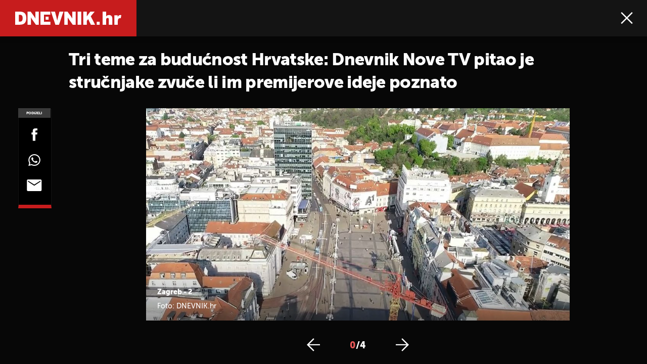

--- FILE ---
content_type: text/css; charset=utf-8
request_url: https://bundle.dnevnik.hr/prod/dnevnik2023.css
body_size: 44404
content:
@charset "UTF-8";@font-face{font-display:block;font-family:Merriweather;font-style:normal;font-weight:700;src:url(assets/a257084ba80698dbb823.ttf) format("truetype"),url(assets/fbda3946d06dbe032f58.woff) format("woff"),url(assets/c4b19e638b594a6f0199.woff2) format("woff2")}@font-face{font-display:block;font-family:Merriweather;font-style:italic;font-weight:700;src:url(assets/fbb94fa3609d6b73235d.ttf) format("truetype"),url(assets/63f2344445b97e492311.woff) format("woff"),url(assets/296e32c8d57ff3817a2e.woff2) format("woff2")}@font-face{font-display:block;font-family:Merriweather;font-style:normal;font-weight:400;src:url(assets/ca8f0ba23d03fbe29359.ttf) format("truetype"),url(assets/7d2ed277102a1aa582fc.woff) format("woff"),url(assets/1831cf70b4e97930ebb7.woff2) format("woff2")}@font-face{font-display:block;font-family:Merriweather;font-style:italic;font-weight:400;src:url(assets/55a816f7ba20a457a0bb.ttf) format("truetype"),url(assets/c8c71a863353c65fb95c.woff) format("woff"),url(assets/5fad457c4cceef2ae92e.woff2) format("woff2")}@font-face{font-display:block;font-family:Merriweather;font-style:normal;font-weight:300;src:url(assets/b680f761266b34697ffe.ttf) format("truetype"),url(assets/c014f27054c3d14635c3.woff) format("woff"),url(assets/23920ef5ff4184bea704.woff2) format("woff2")}@font-face{font-display:block;font-family:Merriweather;font-style:italic;font-weight:300;src:url(assets/a51ce4dd5ebe4b93fdd2.ttf) format("truetype"),url(assets/1d236e8a8eb48e6e5049.woff) format("woff"),url(assets/21a45a9f821d4dcc3695.woff2) format("woff2")}@font-face{font-display:block;font-family:Museo Sans;font-style:normal;font-weight:300;src:url(assets/401df69c773728bc8ad6.eot);src:url(assets/401df69c773728bc8ad6.eot?#iefix) format("embedded-opentype"),url(assets/176872437a2601626ff1.woff2) format("woff2"),url(assets/316a437624306384cd48.woff) format("woff"),url(assets/08f26f3f57ce95393faf.ttf) format("truetype")}@font-face{font-display:block;font-family:Museo Sans;font-style:italic;font-weight:300;src:url(assets/4a52d296a1fe484ee94b.eot);src:url(assets/4a52d296a1fe484ee94b.eot?#iefix) format("embedded-opentype"),url(assets/b210403920f8e01e4541.woff2) format("woff2"),url(assets/ee3b90ff50c05fa4f03c.woff) format("woff"),url(assets/992999f189dba00cf074.ttf) format("truetype")}@font-face{font-display:block;font-family:Museo Sans;font-style:normal;font-weight:500;src:url(assets/3b8c324ab263e7136830.eot);src:url(assets/3b8c324ab263e7136830.eot?#iefix) format("embedded-opentype"),url(assets/304337f443c7f825a86f.woff2) format("woff2"),url(assets/2961e8df9842bb226276.woff) format("woff"),url(assets/9e8ba412316474a55357.ttf) format("truetype")}@font-face{font-display:block;font-family:Museo Sans;font-style:italic;font-weight:500;src:url(assets/582dabb0e7b96e0a26b4.eot);src:url(assets/582dabb0e7b96e0a26b4.eot?#iefix) format("embedded-opentype"),url(assets/3d2ca6c801c3ccfd7362.woff2) format("woff2"),url(assets/b2a000364b090c88151d.woff) format("woff"),url(assets/a45a76161daf402957d4.ttf) format("truetype")}@font-face{font-display:block;font-family:Museo Sans;font-style:normal;font-weight:900;src:url(assets/c7e832999b4b9f376213.eot);src:url(assets/c7e832999b4b9f376213.eot?#iefix) format("embedded-opentype"),url(assets/edbf6a81479e63585fb9.woff2) format("woff2"),url(assets/6ab1fdd2678a15b3ae4c.woff) format("woff"),url(assets/24d5a3753add8068115c.ttf) format("truetype")}@font-face{font-display:block;font-family:Museo Sans;font-style:italic;font-weight:900;src:url(assets/47cbde02b0b5ba26f0f4.eot);src:url(assets/47cbde02b0b5ba26f0f4.eot?#iefix) format("embedded-opentype"),url(assets/08ba8ca1207dccfa1a65.woff2) format("woff2"),url(assets/9379b4daca3c4068d060.woff) format("woff"),url(assets/36604d5349c656f0fe0f.ttf) format("truetype")}@font-face{font-display:block;font-family:Montserrat;font-style:normal;font-weight:700;src:url(assets/a014e74b94a20aa3d678.eot?1);src:url(assets/a014e74b94a20aa3d678.eot?#iefix) format("embedded-opentype"),url(assets/e2554d49dcf9500e0b44.woff2?1) format("woff2"),url(assets/fd4d7804a760047c87f1.woff?1) format("woff"),url(assets/079ca05d3ded9bc107ab.ttf?1) format("truetype")}@font-face{font-display:block;font-family:Montserrat;font-style:normal;font-weight:400;src:url(assets/020734ba1a4cd20a7538.eot?1),url(assets/8f7e2d67ae91a1d8fa44.woff2?1) format("woff2"),url(assets/baa31de4e8491c5cd054.woff?1) format("woff"),url(assets/e2d60bc49517598c0ce8.ttf?1) format("truetype")}@font-face{font-display:block;font-family:Montserrat;font-style:normal;font-weight:500;src:url(assets/12f9b082969dd9542fd8.eot?1);src:url(assets/12f9b082969dd9542fd8.eot?#iefix) format("embedded-opentype"),url(assets/8491152b5cb44cb8d6e5.woff2?1) format("woff2"),url(assets/16cdbc717b1ef01aec35.woff?1) format("woff"),url(assets/3cd786652b8a2e9d41f2.ttf?1) format("truetype")}@font-face{font-family:fontello;font-style:normal;font-weight:400;src:url(assets/802678e8fdce6b35204a.eot?72469428);src:url(assets/802678e8fdce6b35204a.eot?72469428#iefix) format("embedded-opentype"),url(assets/793a7a8b4faaaf69df29.woff2?72469428) format("woff2"),url(assets/66ffc5ee86025d0b8e2b.woff?72469428) format("woff"),url(assets/90d4c73b215febfe2337.ttf?72469428) format("truetype"),url(assets/5933bbb74aa0d30b6dad.svg?72469428#fontello) format("svg")}[class*=" icon-"]:before,[class^=icon-]:before{speak:never;-webkit-font-smoothing:antialiased;-moz-osx-font-smoothing:grayscale;display:inline-block;font-family:fontello;font-style:normal;font-variant:normal;font-weight:400;line-height:1em;margin-left:.2em;margin-right:.2em;text-align:center;text-decoration:inherit;text-transform:none;width:1em}.icon-arrow-dropdown:before{content:"\e800"}.icon-arrow-right:before{content:"\e801"}.icon-arrow-left:before{content:"\e802"}.icon-bell:before{content:"\e803"}.icon-check:before{content:"\e804"}.icon-close:before{content:"\e805"}.icon-download:before{content:"\e806"}.icon-error:before{content:"\e807"}.icon-facebook:before{content:"\e808"}.icon-home:before{content:"\e809"}.icon-instagram:before{content:"\e80a"}.icon-logo:before{content:"\e80b"}.icon-loud:before{content:"\e80c"}.icon-menu:before{content:"\e80d"}.icon-newspaper:before{content:"\e80e"}.icon-next:before{content:"\e80f"}.icon-off:before{content:"\e810"}.icon-on:before{content:"\e811"}.icon-photo:before{content:"\e812"}.icon-photo-camera:before{content:"\e813"}.icon-play:before{content:"\e814"}.icon-quote:before{content:"\e815"}.icon-search:before{content:"\e816"}.icon-settings:before{content:"\e817"}.icon-share:before{content:"\e818"}.icon-slide-off:before{content:"\e819"}.icon-slide-on:before{content:"\e81a"}.icon-small-dn:before{content:"\e81b"}.icon-small-dnevnik:before{content:"\e81c"}.icon-small-gol:before{content:"\e81e"}.icon-small-pk:before{content:"\e820"}.icon-small-zd:before{content:"\e823"}.icon-small-zimo:before{content:"\e824"}.icon-spinner:before{content:"\e825"}.icon-swipe-right:before{content:"\e826"}.icon-tower:before{content:"\e827"}.icon-twitter:before{content:"\e828"}.icon-video:before{content:"\e829"}.icon-mail-alt:before{content:"\f0e0"}.icon-whatsapp:before{content:"\f232"}

/*! normalize.css v4.1.1 | MIT License | github.com/necolas/normalize.css */html{-ms-text-size-adjust:100%;-webkit-text-size-adjust:100%;font-family:sans-serif}body{margin:0}article,aside,details,figcaption,figure,footer,header,main,menu,nav,section,summary{display:block}audio,canvas,progress,video{display:inline-block}audio:not([controls]){display:none;height:0}progress{vertical-align:baseline}[hidden],template{display:none}a{-webkit-text-decoration-skip:objects;background-color:transparent}a:active,a:hover{outline-width:0}abbr[title]{border-bottom:0;text-decoration:underline;text-decoration:underline dotted}b,strong{font-weight:inherit;font-weight:bolder}dfn{font-style:italic}h1{font-size:2em;margin:.67em 0}mark{background-color:#ff0;color:#000}small{font-size:80%}sub,sup{font-size:75%;line-height:0;position:relative;vertical-align:baseline}sub{bottom:-.25em}sup{top:-.5em}img{border-style:none}svg:not(:root){overflow:hidden}code,kbd,pre,samp{font-family:monospace,monospace;font-size:1em}figure{margin:1em 40px}hr{box-sizing:content-box;height:0;overflow:visible}button,input,optgroup,select,textarea{font:inherit;margin:0}optgroup{font-weight:700}button,input{overflow:visible}button,select{text-transform:none}[type=reset],[type=submit],button,html [type=button]{-webkit-appearance:button}[type=button]::-moz-focus-inner,[type=reset]::-moz-focus-inner,[type=submit]::-moz-focus-inner,button::-moz-focus-inner{border-style:none;padding:0}[type=button]:-moz-focusring,[type=reset]:-moz-focusring,[type=submit]:-moz-focusring,button:-moz-focusring{outline:1px dotted ButtonText}fieldset{border:1px solid silver;margin:0 2px;padding:.35em .625em .75em}legend{box-sizing:border-box;color:inherit;display:table;max-width:100%;padding:0;white-space:normal}textarea{overflow:auto}[type=checkbox],[type=radio]{box-sizing:border-box;padding:0}[type=number]::-webkit-inner-spin-button,[type=number]::-webkit-outer-spin-button{height:auto}[type=search]{-webkit-appearance:textfield;outline-offset:-2px}[type=search]::-webkit-search-cancel-button,[type=search]::-webkit-search-decoration{-webkit-appearance:none}::-webkit-input-placeholder{color:inherit;opacity:.54}::-webkit-file-upload-button{-webkit-appearance:button;font:inherit}:root{--h2-fs:20px;--h2-wg:900;--h2-lh:1.45;--h2-ls:-.04em;--c-padding:20px}@media(min-width:1024px){:root{--h2-fs:30px;--c-width:1024px;--rt:.7645}}@media(min-width:1440px){:root{--h2-fs:36px;--c-width:1180px;--rt:.9}}@media(min-width:1700px){:root{--h2-fs:38px;--c-width:1310px;--rt:1}}@keyframes loadOpacity{0%{opacity:0}25%{opacity:0}to{opacity:1}}@keyframes loadOpacityFast{0%{opacity:0}75%{opacity:1}to{opacity:1}}@keyframes loadOpacityCustom{0%{opacity:.5}25%{opacity:.8}to{opacity:1}}@keyframes fadeInUp{0%{opacity:0;transform:translateY(20px)}to{opacity:1;transform:translateY(0)}}@keyframes inScale{0%{display:none;scale:0}50%{display:block;scale:0}75%{scale:1.3}to{display:block;scale:1}}@keyframes outScale{0%{display:none;scale:1.3}50%{display:block;scale:1.2}75%{scale:1.1}to{display:block;scale:1}}@keyframes spin{0%{transform:rotate(0deg)}to{transform:rotate(1turn)}}@keyframes spin-reverse{0%{transform:rotate(1turn)}to{transform:rotate(0deg)}}@keyframes bubble{0%,to{transform:scale(1)}50%{transform:scale(1.2)}}@keyframes bubbleSm{0%,to{transform:scale(.9)}50%{transform:scale(1)}}@keyframes scaleIn{0%{transform:scale(.8) translate(-50%,-50%);transform-origin:center}to{opacity:1;transform:scale(1.2) translate(-50%,-50%)}}@keyframes scaleOut{0%{opacity:1;transform:scaleX(1)}75%{opacity:1}to{opacity:0;transform:scaleX(0)}}.owl-carousel .fadeOut{animation-name:fadeOut}@keyframes fadeOut{0%{opacity:1}to{opacity:0}}.owl-carousel{-webkit-tap-highlight-color:rgba(0,0,0,0);display:none;position:relative;width:100%;z-index:1}.owl-carousel .owl-stage{-moz-backface-visibility:hidden;position:relative;-ms-touch-action:pan-Y;touch-action:manipulation}.owl-carousel .owl-stage:after{clear:both;content:".";display:block;height:0;line-height:0;visibility:hidden}.owl-carousel .owl-stage-outer{overflow:hidden;position:relative;-webkit-transform:translateZ(0)}.owl-carousel .owl-item,.owl-carousel .owl-wrapper{-webkit-backface-visibility:hidden;-moz-backface-visibility:hidden;-ms-backface-visibility:hidden;-webkit-transform:translateZ(0);-moz-transform:translateZ(0);-ms-transform:translateZ(0)}.owl-carousel .owl-item{-webkit-tap-highlight-color:rgba(0,0,0,0);-webkit-touch-callout:none;-webkit-backface-visibility:hidden;float:left;min-height:1px;position:relative}.owl-carousel .owl-item img{display:block;width:100%}.owl-carousel .owl-dots.disabled,.owl-carousel .owl-nav.disabled{display:none}.owl-carousel .owl-dot,.owl-carousel .owl-nav .owl-next,.owl-carousel .owl-nav .owl-prev{cursor:pointer;cursor:hand;-webkit-user-select:none;-khtml-user-select:none;-moz-user-select:none;-ms-user-select:none;user-select:none}.owl-carousel .owl-nav button.owl-next,.owl-carousel .owl-nav button.owl-prev,.owl-carousel button.owl-dot{background:none;border:none;color:inherit;font:inherit;padding:0!important}.owl-carousel.owl-loaded{display:block}.owl-carousel.owl-loading{display:block;opacity:0}.owl-carousel.owl-hidden{opacity:0}.owl-carousel.owl-refresh .owl-item{visibility:hidden}.owl-carousel.owl-drag .owl-item{touch-action:none;-webkit-user-select:none;-moz-user-select:none;-ms-user-select:none;user-select:none}.owl-carousel.owl-grab{cursor:move;cursor:grab}.owl-carousel.owl-rtl{direction:rtl}.owl-carousel.owl-rtl .owl-item{float:right}.no-js .owl-carousel{display:block}.owl-carousel .animated{animation-fill-mode:both}.owl-carousel .owl-animated-in{z-index:0}.owl-carousel .owl-animated-out{z-index:1}.owl-height{transition:height .5s ease-in-out}.owl-carousel .owl-item .owl-lazy{opacity:0;transition:opacity .4s ease}.owl-carousel .owl-item img.owl-lazy{transform-style:preserve-3d}.owl-carousel .owl-video-wrapper{background:#000;height:100%;position:relative}.owl-carousel .owl-video-play-icon{-webkit-backface-visibility:hidden;cursor:pointer;height:80px;left:50%;margin-left:-40px;margin-top:-40px;position:absolute;top:50%;transition:transform .1s ease;width:80px;z-index:1}.owl-carousel .owl-video-play-icon:hover{transform:scale(1.3)}.owl-carousel .owl-video-playing .owl-video-play-icon,.owl-carousel .owl-video-playing .owl-video-tn{display:none}.owl-carousel .owl-video-tn{background-position:50%;background-repeat:no-repeat;background-size:contain;height:100%;opacity:0;transition:opacity .4s ease}.owl-carousel .owl-video-frame{height:100%;position:relative;width:100%;z-index:1}@media(min-width:768px){.gc{grid-gap:24px;display:grid}.gc .g3{grid-column:span 3}.gc .g4{grid-column:span 4}.gc .g5{grid-column:span 5}.gc .g6{grid-column:span 6}.gc .g7{grid-column:span 7}.gc .g8{grid-column:span 8}.gc .g9{grid-column:span 9}.gc .g10{grid-column:span 10}.gc .g11{grid-column:span 11}.gc .g12{grid-column:span 12}.gc__g3{grid-template-columns:repeat(3,minmax(0,1fr))}.gc__g4{grid-template-columns:repeat(4,minmax(0,1fr))}.gc__g5{grid-template-columns:repeat(5,minmax(0,1fr))}.gc__g6{grid-template-columns:repeat(6,minmax(0,1fr))}.gc__g8{grid-template-columns:repeat(8,minmax(0,1fr))}.gc__g9{grid-template-columns:repeat(9,minmax(0,1fr))}.gc__g10{grid-template-columns:repeat(10,minmax(0,1fr))}.gc__g12{grid-template-columns:repeat(12,minmax(0,1fr))}.gc__g12 .g9{grid-column:span 9}.gc__g16{grid-template-columns:repeat(16,1fr)}.gc__combo{grid-template-columns:1fr 300px}}body{font-family:Museo Sans,sans-serif;font-size:16px;margin-top:60px}body,body *{box-sizing:border-box}.container{padding:0 20px}@media(min-width:768px)and (max-width:1023px){body:not(.breaking-content) .site-content{padding-top:12px}}@media(min-width:1024px){body{margin-top:72px}.container{margin-left:auto;margin-right:auto;max-width:1024px;width:100%}.cascade{margin-bottom:32px}.rep,.top-news{margin-bottom:42px}}@media(min-width:1440px){.container{max-width:1180px}}@media(min-width:1700px){.container{max-width:1310px}}.btn,a{cursor:pointer}.btn{align-items:center;background-color:#141414;border:1px solid #000;border-radius:60px;color:#fff;display:flex;font-size:14px;font-weight:900;justify-content:center;letter-spacing:.03em;line-height:1;max-width:340px;padding:18px 20px;text-align:center;text-transform:uppercase;transition:.3s ease-out}.btn.lite{background:#fff;color:#000}.load-more-button button{max-width:400px;width:100%}.loadMore-in-progress .load-more-button .btn{opacity:0}.loadMore-in-progress .load-more-button:after{animation:spin-reverse 1s ease-out infinite;background-image:url(assets/2b3b267f694736d29d2d.svg);background-position:50%;background-size:contain;content:"";display:block;height:48px;margin:auto;width:48px}@media(max-width:768px){.loadMore-in-progress .load-more-button:after{height:36px;width:36px}}@media(min-width:1025px){.btn:not(.lite):hover{border:1px solid #000;color:#fff}.btn:hover{border-color:#b71918;color:#b71918}}ul{list-style-type:none;margin:0;padding-left:0}ul li{font-size:15px;font-weight:400;line-height:2.07;position:relative}ol{counter-reset:counter;list-style:none;padding-left:0}ol li{counter-increment:counter;font-size:15px;font-weight:400;line-height:2.07;position:relative}ol.custom-nm li{padding-left:38px}ol.custom-nm li:before{color:rgba(0,0,0,.3);content:counter(item) "  ";counter-increment:item;font-size:26px;font-weight:900;left:0;line-height:1;position:absolute;top:0}ol.custom-nm li:after{background:#d9d9d9;content:"";display:block;height:79%;left:7px;position:absolute;top:42px;width:2px}ol.custom-nm li:last-child:after{display:none}img{max-width:100%}picture,picture img{height:100%;object-fit:cover;width:100%}.img-holder{background-color:#d9d9d9}table{border-collapse:collapse;min-width:470px;padding-right:20px;table-layout:fixed;width:100%}table thead{font-family:Museo Sans,sans-serif;font-size:16px;line-height:1.25}table thead th{padding:8px 16px;text-align:left}table tbody{font-family:Museo Sans,sans-serif;font-size:14px;line-height:1.142}table tbody tr{white-space:nowrap}table tbody td{padding:10px 16px;white-space:pre-wrap;word-break:break-all}a{color:#000;text-decoration:none}p{font-family:Merriweather}h1,h2,h3,h4,h5,h6{color:#202020;font-weight:900;margin-bottom:0;margin-top:0}h2{font-size:20px;font-weight:900;letter-spacing:-.04em;line-height:1.45}h3{font-size:27px;letter-spacing:-.02em;line-height:1.78}.tp-label{display:inline-block;font-size:16px;font-weight:900;letter-spacing:.1em;line-height:1.19;margin-bottom:26px;text-transform:uppercase}.tp-label.act{margin-bottom:0;padding:20px}.emph{background-color:#eee;font-family:Museo Sans,sans-serif;font-size:17px;font-weight:300;line-height:1.666;margin:30px 0;padding:50px 40px}.h1{font-size:20px;font-weight:900;letter-spacing:-.04em;line-height:1.2;text-transform:uppercase}@media(min-width:768px){.tp-label{font-size:13px;margin-bottom:20px}}@media(min-width:1024px){h2,h3{font-size:30px;letter-spacing:-.02em;line-height:1.2}}@media(min-width:1440px){h2,h3{font-size:34.2px}.tp-label{font-size:14.4px;letter-spacing:.1em;line-height:1.19}}@media(min-width:1700px){.emph{padding:70px 60px}h2,h3{font-size:38px}.tp-label{font-size:16px}}.menu-icon{align-items:flex-start;display:inline-flex;flex-wrap:wrap;height:12px;position:relative;width:18px}.menu-icon>span{background-color:#fff;display:block;height:1.5px;position:absolute;top:6px;transition:all .3s ease;width:100%}.menu-icon>span:before{opacity:1;top:-4px;transform:translateY(-50%);transition:all .3s ease-out}.menu-icon>span:after,.menu-icon>span:before{background-color:#fff;content:"";display:block;height:1.5px;left:0;position:absolute;width:100%}.menu-icon>span:after{top:5px;transition:all .3s ease}.breaking-icon{display:inline-flex;margin-right:4px}.media-icon.es-tag .type{background-image:url(assets/a67b766514d0b0c65a44.svg)!important}.media-icon.es-tag .type,.media-icon.stream-tag .type{animation:bubbleSm 1.75s ease-out infinite}.lv-icon-full{background:#b71918;border:2px solid #d47574;border-radius:50%;height:14px;position:relative;width:14px}.lv-icon-full:after{background-color:#b71918;border-radius:50%;contain:"";display:block;height:10px;height:50%;left:50%;position:absolute;transform:translate(-50%,-50%);width:10px}.article__header .media-icon.stream-tag{align-items:center;background-color:#b71918;column-gap:3px;display:flex;margin-right:10px;padding:3px 7px 3px 4px;position:relative;top:-1px}.article__header .media-icon.stream-tag .type{background-image:url(assets/25b86373eeebba0cdab4.svg);background-repeat:no-repeat;background-size:contain;height:14px;width:14px}.article__header .media-icon.stream-tag .meta{align-items:center;align-self:center;color:#fff;display:flex;font-size:12px;font-weight:900;letter-spacing:-.04em;line-height:1;position:relative;text-transform:uppercase;top:1px}.nav-open .menu-icon>span{background:transparent}.nav-open .menu-icon>span:after,.nav-open .menu-icon>span:before{top:0}.nav-open .menu-icon>span:after{transform:rotate(-45deg)}.nav-open .menu-icon>span:before{transform:rotate(45deg)}.search-open .close-search .menu-icon>span{background:transparent}.search-open .close-search .menu-icon>span:after,.search-open .close-search .menu-icon>span:before{top:0}.search-open .close-search .menu-icon>span:after{transform:rotate(-45deg)}.search-open .close-search .menu-icon>span:before{transform:rotate(45deg)}.socials{column-gap:24px;display:flex;justify-content:center}.socials li.tk-social a img{max-height:24px}.socials a{align-items:center;background-color:#b71918;border-radius:50%;display:inline-flex;height:46px;justify-content:center;width:46px}.socials a i{color:#fff;font-size:27px}@media(min-width:1024px){.close-search{cursor:pointer}.menu-icon span,.menu-icon span:after,.menu-icon span:before{background-color:#141414}.socials li.tk-social a img{max-height:28px}}@media(min-width:1440px){.article__header .media-icon.stream-tag.es-tag{column-gap:5px;height:calc(39px*var(--rt));left:-90px;top:-10px;width:calc(133px*var(--rt))}.article__header .media-icon.stream-tag.es-tag .type{height:calc(27px*var(--rt));width:calc(27px*var(--rt))}.article__header .article__subtitle{position:relative}.article__header .media-icon.stream-tag{left:-74px;position:absolute;top:-7px}.article__header .media-icon.stream-tag .type{height:27px;width:27px}.article__header .media-icon.stream-tag .meta{font-size:18px}}@media(min-width:1700px){.article__header .media-icon.stream-tag.es-tag{left:-101px}.article__header .media-icon.stream-tag .type{height:30px;width:30px}.article__header .media-icon.stream-tag .meta{font-size:20px}}form .error_message{color:#b71918}form label{display:block}form input,form textarea{background:#fff;border:1px solid #bebebe;border-radius:6px;font-size:18px;font-weight:900;line-height:1.78;padding:11px 15px 7px;width:100%}form input::-webkit-input-placeholder,form textarea::-webkit-input-placeholder{font-weight:300}form input::-moz-placeholder,form textarea::-moz-placeholder{font-weight:300}form input:-ms-input-placeholder,form textarea:-ms-input-placeholder{font-weight:300}form input:-moz-placeholder,form textarea:-moz-placeholder{font-weight:300}@media(min-width:1024px){form input,form textarea{font-size:20px;line-height:1.4}}.related-news.list.in-body .related-news__header{background-color:transparent;margin-bottom:17px;padding:4px 0 5px;position:relative}.related-news.list.in-body .related-news__header:before{background-image:url(assets/acfffd85a07759d61b6d.svg)}@media(max-width:599px){.b-rl .related-news__header{margin-inline:-20px}}@media(min-width:1024px){.a-rl .related-news.list.in-body .related-news__header{margin-bottom:3px}}.es-widget .banner-holder{padding-inline:20px!important;position:relative;text-align:center;width:100%}.es-widget .banner-holder .banner-inner{border-bottom:0!important;border-top:0!important;margin-left:auto!important;margin-right:auto!important;margin-top:32px;position:static!important}.es-widget .banner-holder .banner-inner>div{margin-bottom:40px}.es-widget .banner-holder .banner-inner>div:after{background-color:#d9d9d9;bottom:0;content:"";display:block;height:1px;left:0;position:absolute;width:100%}.banner-holder{display:inline-block}.banner-holder.floater{position:absolute}.banner-holder.inside-1,.banner-holder.inside-10,.banner-holder.inside-11,.banner-holder.inside-2,.banner-holder.inside-3,.banner-holder.inside-4,.banner-holder.inside-5,.banner-holder.inside-6,.banner-holder.inside-7,.banner-holder.inside-8,.banner-holder.inside-9{display:block;overflow-x:hidden;text-align:center}.banner-holder.inside-1 .banner-inner,.banner-holder.inside-10 .banner-inner,.banner-holder.inside-11 .banner-inner,.banner-holder.inside-2 .banner-inner,.banner-holder.inside-3 .banner-inner,.banner-holder.inside-4 .banner-inner,.banner-holder.inside-5 .banner-inner,.banner-holder.inside-6 .banner-inner,.banner-holder.inside-7 .banner-inner,.banner-holder.inside-8 .banner-inner,.banner-holder.inside-9 .banner-inner{margin:0 auto 32px}@media(min-width:768px){.banner-holder.aside-1 .banner-inner{position:sticky;top:80px}}@media(min-width:1024px){.banner-holder.inside-1,.banner-holder.inside-10,.banner-holder.inside-11,.banner-holder.inside-2,.banner-holder.inside-3,.banner-holder.inside-4,.banner-holder.inside-5,.banner-holder.inside-6,.banner-holder.inside-7,.banner-holder.inside-8,.banner-holder.inside-9{display:block}.banner-holder.inside-1 .banner-inner,.banner-holder.inside-10 .banner-inner,.banner-holder.inside-11 .banner-inner,.banner-holder.inside-2 .banner-inner,.banner-holder.inside-3 .banner-inner,.banner-holder.inside-4 .banner-inner,.banner-holder.inside-5 .banner-inner,.banner-holder.inside-6 .banner-inner,.banner-holder.inside-7 .banner-inner,.banner-holder.inside-8 .banner-inner,.banner-holder.inside-9 .banner-inner{margin-bottom:42px}}@media(min-width:1440px){.banner-holder.inside-1 .banner-inner,.banner-holder.inside-10 .banner-inner,.banner-holder.inside-11 .banner-inner,.banner-holder.inside-2 .banner-inner,.banner-holder.inside-3 .banner-inner,.banner-holder.inside-4 .banner-inner,.banner-holder.inside-5 .banner-inner,.banner-holder.inside-6 .banner-inner,.banner-holder.inside-7 .banner-inner,.banner-holder.inside-8 .banner-inner,.banner-holder.inside-9 .banner-inner{margin-bottom:63px}}@media(min-width:1700px){.banner-holder.inside-1 .banner-inner,.banner-holder.inside-10 .banner-inner,.banner-holder.inside-11 .banner-inner,.banner-holder.inside-2 .banner-inner,.banner-holder.inside-3 .banner-inner,.banner-holder.inside-4 .banner-inner,.banner-holder.inside-5 .banner-inner,.banner-holder.inside-6 .banner-inner,.banner-holder.inside-7 .banner-inner,.banner-holder.inside-8 .banner-inner,.banner-holder.inside-9 .banner-inner{margin-bottom:70px}}.article-page .article__body .banner-holder{margin-bottom:0}@media(max-width:767px){.article-page .article__body .banner-holder{margin-bottom:0}.article-page .article__body .banner-holder.fxd{max-width:100%;overflow-x:hidden}.article-page .article__body .banner-holder.fxd ins iframe{max-width:340px;width:100%}.article-page .article__body .banner-holder .banner-inner,.article-page .banner-holder .fx-inner{border-bottom:1px solid #d9d9d9;border-top:1px solid #d9d9d9;margin:0 auto 35px -20px;padding:22px;text-align:center;width:100vw}.article-page .banner-holder .fx-inner ins iframe{max-width:340px;width:100%}.article-page .banner-holder.inside-1 .banner-inner,.article-page .banner-holder.inside-2 .banner-inner,.article-page .banner-holder.inside-3 .banner-inner{border-bottom:1px solid #d9d9d9;border-top:1px solid #d9d9d9;margin:0 auto 35px -20px;padding:22px;text-align:center;width:100vw}}@media(max-width:600px){.article-page .inside-4 .banner-inner{padding:23px 0;position:relative}.article-page .inside-4 .banner-inner:after{background-color:#d9d9d9;bottom:0;content:"";display:block;height:1px;left:-20px;position:absolute;width:100vw}}@media(min-width:601px){.article-page .article__header .banner-holder.inside-1{margin:0 -12px;width:auto}.article-page .article__header .banner-holder.inside-1 .banner-inner{margin:0 auto}.article-page .banner-holder.inside-1,.article-page .banner-holder.inside-2,.article-page .banner-holder.inside-3{border:none!important;margin-bottom:0;margin-left:0;padding:0;width:100%}.article-page .banner-holder.inside-1 .banner-inner,.article-page .banner-holder.inside-2 .banner-inner,.article-page .banner-holder.inside-3 .banner-inner{margin:0 auto 36px}}@media(min-width:1024px){.article-page .article__body .inside-1,.article-page .article__body .inside-2,.article-page .article__body .inside-3,.article-page .article__body .inside-4,.article-page .article__body .inside-5{max-width:100%;overflow:hidden}.article-page .aside-1,.article-page .aside-2{position:relative;width:100%}.article-page .aside-1 .banner-inner,.article-page .aside-2 .banner-inner{position:sticky;top:80px}.article-page .inside-4 .banner-inner,.article-page .inside-5 .banner-inner{margin-bottom:32px}.article-page .banner-holder.inside-4 .banner-inner,.article-page .banner-holder.inside-5 .banner-inner{margin-bottom:56px}}@media(min-width:1440px){.article-page .banner-holder.inside-4 .banner-inner,.article-page .banner-holder.inside-5 .banner-inner{margin-bottom:81px}}@media(min-width:1700px){.article-page .banner-holder.inside-4 .banner-inner,.article-page .banner-holder.inside-5 .banner-inner{margin-bottom:90px}}.homepage-page .banner-holder.inside-1,.homepage-page .banner-holder.inside-10,.homepage-page .banner-holder.inside-11,.homepage-page .banner-holder.inside-2,.homepage-page .banner-holder.inside-3,.homepage-page .banner-holder.inside-4,.homepage-page .banner-holder.inside-5,.homepage-page .banner-holder.inside-6,.homepage-page .banner-holder.inside-7,.homepage-page .banner-holder.inside-8,.homepage-page .banner-holder.inside-9{display:block;margin-inline:auto;max-width:100%;padding:0 20px;width:100%}@media(min-width:1024px){.homepage-page .banner-holder.inside-1,.homepage-page .banner-holder.inside-10,.homepage-page .banner-holder.inside-11,.homepage-page .banner-holder.inside-2,.homepage-page .banner-holder.inside-3,.homepage-page .banner-holder.inside-4,.homepage-page .banner-holder.inside-5,.homepage-page .banner-holder.inside-6,.homepage-page .banner-holder.inside-7,.homepage-page .banner-holder.inside-8,.homepage-page .banner-holder.inside-9{max-width:1024px}}@media(min-width:1440px){.homepage-page .banner-holder.inside-1,.homepage-page .banner-holder.inside-10,.homepage-page .banner-holder.inside-11,.homepage-page .banner-holder.inside-2,.homepage-page .banner-holder.inside-3,.homepage-page .banner-holder.inside-4,.homepage-page .banner-holder.inside-5,.homepage-page .banner-holder.inside-6,.homepage-page .banner-holder.inside-7,.homepage-page .banner-holder.inside-8,.homepage-page .banner-holder.inside-9{max-width:1180px}}@media(min-width:1700px){.homepage-page .banner-holder.inside-1,.homepage-page .banner-holder.inside-10,.homepage-page .banner-holder.inside-11,.homepage-page .banner-holder.inside-2,.homepage-page .banner-holder.inside-3,.homepage-page .banner-holder.inside-4,.homepage-page .banner-holder.inside-5,.homepage-page .banner-holder.inside-6,.homepage-page .banner-holder.inside-7,.homepage-page .banner-holder.inside-8,.homepage-page .banner-holder.inside-9{max-width:1310px}}.article-page .inside-5{display:block;margin-inline:auto;max-width:100%;padding:0 20px;width:100%}.article-page .b-wrapper .article__body .banner-holder{margin-bottom:0}.article-page .b-wrapper .article__body .banner-holder .banner-inner{border-bottom:1px solid #d9d9d9;border-top:1px solid #d9d9d9;margin:0 auto 35px -20px;padding:22px;text-align:center;width:100vw}@media(min-width:1024px){.article-page .inside-5{max-width:1024px}}@media(min-width:1440px){.article-page .inside-5{max-width:1180px}}@media(min-width:1700px){.article-page .inside-5{max-width:1310px}}@media(min-width:768px){.articles-horizontal-lm .banner-holder,.tag-page .load-more-box .banner-holder{grid-column:span 9}}@media(min-width:768px)and (max-width:1023px){.articles-horizontal-lm .banner-holder,.tag-page .load-more-box .banner-holder{grid-column:span 12}}@media(min-width:768px){.articles-horizontal-lm .banner-holder .banner-inner,.tag-page .load-more-box .banner-holder .banner-inner{margin-bottom:0!important}}body{margin-top:120px}body.nav-up .header__nav{top:60px}@media(max-width:1023px){body .header__right .cm-icon{margin-right:8px}body .header__right .f-link,body .header__right .v-link{display:none}}@media(min-width:1024px){body{margin-top:132px}body .header__nav{top:132px}body.nav-up .header__nav{top:72px}}@media(min-width:1025px){body{margin-top:72px}body .header__nav{top:72px}}.header{align-items:stretch;background-color:#141414;display:flex;font-size:16px;height:60px;justify-content:space-between;position:fixed;top:0;width:100%;z-index:10000}.header .logo{align-items:center;background-color:#b71918;display:inline-flex;padding:20px}.header__nav{background:rgba(32,32,32,.95);display:none;font-family:Museo Sans,sans-serif;font-weight:900;height:calc(100vh - 60px);opacity:0;overflow-y:auto;padding:24px 20px 250px;position:fixed;top:120px;transition:opacity .15s ease-out;width:100%;z-index:-1}.header__nav--list{margin-bottom:32px}.header__nav--list .item{padding-left:0;text-align:center}.header__nav--list .item a{color:#fff;font-family:Museo Sans,sans-serif;font-size:16px;font-weight:900;line-height:3.125;line-height:3.12;text-transform:uppercase;transition:.3s ease-in-out}.header__right{align-items:stretch;display:flex;padding-right:10px}.header__right a,.header__right--item{align-items:center;display:flex;padding:0 6px}.header__right a.nav-trigger,.header__right--item.nav-trigger{padding-right:8px}.header__right a.notify,.header__right--item.notify{opacity:0;z-index:-1}.header__right a.notify i,.header__right--item.notify i{padding-top:3px}.header__right a.share-article,.header__right--item.share-article{display:none;padding:0}.header__right a.search-trigger i,.header__right a.share-article i,.header__right--item.search-trigger i,.header__right--item.share-article i{padding-top:2px}.header__right a .label,.header__right--item .label{display:none}.header__right a__menu,.header__right--item__menu{padding-left:5px}.header__right a i,.header__right--item i{color:#fff;font-size:1.25rem}.header__right a i.icon-share,.header__right--item i.icon-share{font-size:30px}.header__right a i.icon-search,.header__right--item i.icon-search{font-size:22px}.header__network{background:#202020;display:flex;filter:drop-shadow(0 2px 4px rgba(0,0,0,.25));height:60px;max-width:100%;overflow-x:auto;position:fixed;top:60px;transition:.3s ease-in-out;z-index:100}.header__network .list{align-items:center;column-gap:20px;display:flex;justify-content:space-between;margin-right:120px;max-width:100%;padding-left:13px;padding-right:30px;white-space:nowrap}.header__network .list li{display:inline-flex}.header__network .list li a{align-items:center;color:#fff;display:flex;font-size:11px;font-weight:500;letter-spacing:-.02em;line-height:16px}.header__network .list li a span{background-repeat:no-repeat;background-size:cover;border:2px solid #d9d9d9;border-radius:50%;display:inline-block;height:33px;margin-right:7px;width:33px}.header__network .list li.news a span{background-color:#b71918;background-image:url(assets/8878f6812559997f3638.svg)}.header__network .list li.gol a span{background-image:url(assets/e735c9d8bbc78e581cf3.svg)}.header__network .list li.sb a span{background-color:#f2a444;background-image:url(assets/6980a632a4a993fa09b3.svg)}.header__network .list li.zd a span{background-color:#ff999d;background-image:url(assets/e769d3d20a9573028678.svg?1)}.header__network .list li.pk a span{background-color:#7bc8ca;background-image:url(assets/41088e240590a2db50ac.svg)}.header__network .list li.zimo a span{background-color:#426eb5;background-image:url(assets/0a9d816d3a242f96fe50.svg)}.header__network .list li.kz a span{background-color:#00d36e;background-image:url(assets/6de7e1aea8eabf383d9a.svg)}.header__network .list li.biznis a span{background-color:#fff;background-image:url(assets/9d17d96e6817ff4c283e.png?1);background-position:50%;background-size:70%}.header__network .list li.fun a span{background-color:#cda900;background-image:url(assets/d255b3095eb53384e786.png?1)}.header__network .list li.teen{padding-right:10px}.header__network .list li.teen a span{background-image:url(assets/ac7bc9c55c030d564c45.svg)}.header__network .list li.mf a span,.header__network .list li.teen a span{background-color:#fff;background-position:50%;background-size:auto;background-size:contain}.header__network .list li.mf a span{background-image:url(assets/6437d4f8bfb94ca94d71.svg)}.header__network .list li.tv{padding-right:30px}.header__network .list li.tv a span{background-color:#fff;background-image:url(assets/b14181940ca38f56eceb.svg);background-position:50%;background-size:auto;background-size:contain}@media(min-width:1024px){.header{background-color:#fff;filter:drop-shadow(0 4px 4px rgba(0,0,0,.1));height:72px}.header .logo{height:100%;padding:23px 30px;transition:.3s ease-in-out;width:270px}.header .logo svg{height:auto;width:210px}.header__right{height:100%;padding-right:0}.header__right>a{align-content:center;border-left:1px solid #d9d9d9;color:#141414;flex-wrap:wrap;justify-content:center;row-gap:5px;transition:.3s ease-out;width:86px}.header__right>a .label,.header__right>a i{transition:.3s ease-in-out}.header__right>a.v-link{display:flex;flex-wrap:wrap}.header__right>a .label{display:block;font-size:10px;font-weight:500;line-height:14px;text-align:center;text-transform:uppercase;width:100%}.header__right>a i{align-items:center;color:#141414;display:flex;font-size:1.5em;height:29px}.header__right>a .menu-icon{height:29px;top:6px}.header__right>a .menu-icon>span{top:11px}.header__network{background-color:#fff;filter:drop-shadow(0 2px 4px rgba(0,0,0,.15));padding-left:20px;top:72px}.header__network .list{column-gap:42px;justify-content:space-between;margin-right:0;padding-left:0;width:100%}.header__network .list li a{color:#202020}}@media(min-width:1025px){.header .logo:hover{background-color:#9c1514}.header__nav .item a:hover,.header__right>a:hover .label,.header__right>a:hover i{color:#b71918}.header__network{display:none}}@media(min-width:1440px){.header{flex-wrap:nowrap}.header__nav{background:transparent;display:flex;height:auto;justify-content:center;opacity:1;padding:0;position:static}.header__nav--list{column-gap:24px;display:flex;margin-bottom:0}.header__nav--list .item{align-items:center;display:flex;margin-bottom:0}.header__nav--list .item.teen{display:none}.header__nav--list .item a{color:#000;font-size:15px;line-height:1}.header__nav .socials,.header__right a.menu{display:none}}@media(min-width:1440px)and (max-width:1699px){.header__nav--list{column-gap:16px}.header__nav--list .item a{font-size:13px;visibility:visible}}@media(min-width:1700px){.header__nav--list{column-gap:35px}.header__nav--list .item a{font-size:16px}}.nav-open{overflow:hidden}.nav-open .header__nav{display:block;opacity:1;overflow-y:auto;z-index:10}.nav-open .header__nav--list{animation:fadeInUp .3s cubic-bezier(.55,.06,.68,.19)}.footer{background-color:#f6f6f6;margin-top:30px}@media(max-width:1023px){.footer .container{padding:0}}.footer__top{border-bottom:1px solid #bebebe;display:flex;flex-direction:column-reverse;margin-bottom:21px}.footer .logotypes{align-self:center;box-sizing:border-box;display:flex;flex-wrap:wrap;justify-content:space-between;margin:30px 0 0;max-width:426px;padding:20px 60px 30px;row-gap:40px;width:100%}.footer .logotypes li{align-items:center;display:inline-flex;justify-content:center;width:50%}.footer .logotypes a{background-size:contain!important;display:inline-block;margin:0;opacity:.7;text-indent:-999999px}.footer .logotypes .dnevnik a{background:url(assets/591304f339cb95e890b1.png) no-repeat 0 0;width:146px}.footer .logotypes .gol a{background:url(assets/6b2595b2a897ae289c14.svg?3) no-repeat 0;background-position-x:center;height:32px;width:64px}.footer .logotypes .kz a{background:url(assets/0c2290e6219042a2df59.png) no-repeat 0 0;background-position:50%;background-size:contain;height:45px;width:43px}.footer .logotypes .nova a{background:url(assets/b4893b42f63aeaed09dc.svg) no-repeat 0 0;background-position:50%;height:36px;width:36px}.footer .logotypes .zadovoljna a{background-image:url(assets/cea482d968ef03852568.svg);background-position:50%;background-repeat:no-repeat;background-size:contain;height:24px;opacity:.57;position:relative;top:4px;width:132px}.footer .logotypes .punkufer a{background:url(assets/dcc24e05e3d899b82428.svg?1) no-repeat;background-position:50%;background-size:contain;height:44px;width:44px}.footer .logotypes .zimo a{background:url(assets/12d38287c75b43d96394.png) no-repeat 0 0;height:24px;width:63px}.footer .logotypes .showbuzz{flex:1;justify-content:center}.footer .logotypes .showbuzz a{background:url(assets/8c206efb1b3457a13dbb.svg) no-repeat 0 9px;background-position:50%;height:20px;width:115px}.footer__social{align-items:center;background-color:#b71918;color:#fff;display:flex;justify-content:space-between;padding:7px 16px 7px 20px;width:100%}.footer__social .list-title{font-size:16px;font-weight:900;letter-spacing:.1em;line-height:19px;text-transform:uppercase}.footer__social .socials{column-gap:0}.footer__social .socials li{align-items:center;display:flex}@media(max-width:1023px){.footer__social .socials .tw-social a{height:40px;width:40px}.footer__social .socials .tw-social svg{max-height:100%;max-width:100%}}.footer__bottom{padding:0;width:100%}.footer__bottom ul{display:block}.footer__bottom ul a{font-size:15px;font-weight:500;line-height:2.29;text-align:center}.footer__bottom ul li{text-align:center}.footer__bottom ul li.settings{background:hsla(0,0%,8%,.1);border-radius:120px;margin:24px auto 28px;max-width:205px;padding:4px 13px}.footer__bottom ul li.settings a{align-items:center;column-gap:6px;display:flex;justify-content:center;letter-spacing:-.04em}.footer__bottom ul li.settings a img{margin-top:-2px}.footer__bottom ul li.cpy{border-top:1px solid #d9d9d9}.footer__bottom ul li.cpy span{color:#000;display:block;font-size:12px;font-weight:500;line-height:2.17;padding-bottom:7px;padding-top:14px}@media(min-width:1024px){.footer{background-color:#f6f6f6}.footer__top{column-gap:46px;flex-direction:row;justify-content:space-between;margin-bottom:0}.footer__social{align-content:center;flex-wrap:wrap;padding:27px 30px;row-gap:16px;width:min-content}.footer__social a i{font-size:32px}.footer__social span{display:block;text-align:center;width:100%}.footer__social ul{width:100%}.footer .logotypes{flex:1;flex-wrap:nowrap;margin-top:0;max-width:unset;padding:52px 0 37px;width:auto}.footer__bottom{padding:24px 24px 24px 33px}.footer__bottom ul{align-items:center;column-gap:22px;display:flex;flex-wrap:wrap;row-gap:14px}.footer__bottom ul li a{letter-spacing:-.02em;line-height:1.73}.footer__bottom ul li.settings{margin:0;max-width:unset;padding:0 13px}.footer__bottom ul li.settings a{align-items:center;display:flex;font-size:15px;font-weight:500;letter-spacing:-.04em!important;line-height:2.27;text-align:center}.footer__bottom ul li.cpy{border-top:0}.footer__bottom ul li.cpy span{font-size:15px;font-weight:500;letter-spacing:-.02em;line-height:1.73;padding-top:0}}@media(min-width:1440px){.footer__top{column-gap:82.8px}.footer .logotypes li{justify-content:flex-start;width:auto}.footer .logotypes li.showbuzz{flex:initial}.footer__bottom{padding:35.1px 0 27px}.footer__bottom ul li a{font-size:13.5px}.footer__bottom ul li.cpy{flex:1;text-align:right}}@media(min-width:1700px){.footer__top{column-gap:92px}.footer__bottom{padding:39px 0 30px}.footer__bottom ul li a{font-size:15px}}.article{margin-bottom:26px}.article .embed-code img{height:auto}@media(max-width:1023px){.article{overflow-x:hidden}}.article__header{margin-bottom:35px}.article__subtitle{align-items:center;display:flex;font-size:.6875em;font-weight:500;line-height:1.27;text-transform:uppercase}.article__title{font-size:1.5625em;letter-spacing:-.02em;line-height:1.44;margin:9px 0 14px}.article__meta{display:block;font-size:14px;font-weight:500;line-height:17px;margin-bottom:24px}.article__meta span{font-weight:900}.article__main-slot{margin-bottom:20px}.article__main-slot .video-player{aspect-ratio:16/9}.article__main-slot .article-main-img,.article__main-slot figure{margin:0;padding-bottom:66.67%;position:relative}.article__main-slot .article-main-img picture:after,.article__main-slot figure picture:after{background:linear-gradient(0deg,hsla(0,0%,8%,.6),hsla(0,0%,8%,0));bottom:0;content:"";display:block;height:36.8%;left:0;position:absolute;width:100%}.article__main-slot .article-main-img img,.article__main-slot figure img{height:100%;object-fit:cover;position:absolute;width:100%}.article__main-slot .article-main-img figcaption,.article__main-slot figure figcaption{bottom:10px;color:#fff;left:10px;position:absolute}.article__main-slot .article-main-img figcaption span,.article__main-slot figure figcaption span{display:block;font-size:11px;font-weight:500;line-height:1.82}.article__main-slot .article-main-img figcaption span.img-title,.article__main-slot figure figcaption span.img-title{font-weight:900;letter-spacing:-.02em}.article__summary{font-size:1.125em;font-weight:300;line-height:1.78;margin-bottom:28px}.article__side,.article__social{display:none}.article__body .banner-fltr-width .article-download a,.article__body .banner-fltr-width .article-gallery a,.article__body .banner-fltr-width .article-video a,.article__body .banner-fltr-width .article__poll a,.article__body .banner-fltr-width .fb-holder a,.article__body .banner-fltr-width .instagram-media a,.article__body .banner-fltr-width .quote a,.article__body .banner-fltr-width .related-news a,.article__body .banner-fltr-width .tiktok-embed a,.article__body .banner-fltr-width .twitter-tweet a,.article__body .banner-fltr-width .video-gallery a,.article__body .banner-fltr-width .yt-holder a{border-bottom:0;font-weight:inherit;padding-bottom:unset}.article__body .banner-fltr-width .article-download h1,.article__body .banner-fltr-width .article-download h2,.article__body .banner-fltr-width .article-download h3,.article__body .banner-fltr-width .article-download h4,.article__body .banner-fltr-width .article-download h5,.article__body .banner-fltr-width .article-download h6,.article__body .banner-fltr-width .article-gallery h1,.article__body .banner-fltr-width .article-gallery h2,.article__body .banner-fltr-width .article-gallery h3,.article__body .banner-fltr-width .article-gallery h4,.article__body .banner-fltr-width .article-gallery h5,.article__body .banner-fltr-width .article-gallery h6,.article__body .banner-fltr-width .article-video h1,.article__body .banner-fltr-width .article-video h2,.article__body .banner-fltr-width .article-video h3,.article__body .banner-fltr-width .article-video h4,.article__body .banner-fltr-width .article-video h5,.article__body .banner-fltr-width .article-video h6,.article__body .banner-fltr-width .article__poll h1,.article__body .banner-fltr-width .article__poll h2,.article__body .banner-fltr-width .article__poll h3,.article__body .banner-fltr-width .article__poll h4,.article__body .banner-fltr-width .article__poll h5,.article__body .banner-fltr-width .article__poll h6,.article__body .banner-fltr-width .fb-holder h1,.article__body .banner-fltr-width .fb-holder h2,.article__body .banner-fltr-width .fb-holder h3,.article__body .banner-fltr-width .fb-holder h4,.article__body .banner-fltr-width .fb-holder h5,.article__body .banner-fltr-width .fb-holder h6,.article__body .banner-fltr-width .instagram-media h1,.article__body .banner-fltr-width .instagram-media h2,.article__body .banner-fltr-width .instagram-media h3,.article__body .banner-fltr-width .instagram-media h4,.article__body .banner-fltr-width .instagram-media h5,.article__body .banner-fltr-width .instagram-media h6,.article__body .banner-fltr-width .quote h1,.article__body .banner-fltr-width .quote h2,.article__body .banner-fltr-width .quote h3,.article__body .banner-fltr-width .quote h4,.article__body .banner-fltr-width .quote h5,.article__body .banner-fltr-width .quote h6,.article__body .banner-fltr-width .related-news h1,.article__body .banner-fltr-width .related-news h2,.article__body .banner-fltr-width .related-news h3,.article__body .banner-fltr-width .related-news h4,.article__body .banner-fltr-width .related-news h5,.article__body .banner-fltr-width .related-news h6,.article__body .banner-fltr-width .tiktok-embed h1,.article__body .banner-fltr-width .tiktok-embed h2,.article__body .banner-fltr-width .tiktok-embed h3,.article__body .banner-fltr-width .tiktok-embed h4,.article__body .banner-fltr-width .tiktok-embed h5,.article__body .banner-fltr-width .tiktok-embed h6,.article__body .banner-fltr-width .twitter-tweet h1,.article__body .banner-fltr-width .twitter-tweet h2,.article__body .banner-fltr-width .twitter-tweet h3,.article__body .banner-fltr-width .twitter-tweet h4,.article__body .banner-fltr-width .twitter-tweet h5,.article__body .banner-fltr-width .twitter-tweet h6,.article__body .banner-fltr-width .video-gallery h1,.article__body .banner-fltr-width .video-gallery h2,.article__body .banner-fltr-width .video-gallery h3,.article__body .banner-fltr-width .video-gallery h4,.article__body .banner-fltr-width .video-gallery h5,.article__body .banner-fltr-width .video-gallery h6,.article__body .banner-fltr-width .yt-holder h1,.article__body .banner-fltr-width .yt-holder h2,.article__body .banner-fltr-width .yt-holder h3,.article__body .banner-fltr-width .yt-holder h4,.article__body .banner-fltr-width .yt-holder h5,.article__body .banner-fltr-width .yt-holder h6{font-family:Museo Sans,sans-serif}.article__body .banner-fltr-width a{border-bottom:3px solid #b71918;font-weight:900;padding-bottom:1px;transition:.3s ease-in-out}.article__body .banner-fltr-width p,.article__body .banner-fltr-width>div,.article__body .banner-fltr-width>p{font-family:Merriweather;font-size:15px;line-height:2.07;margin-bottom:35px;margin-top:0}.article__body .banner-fltr-width>p b,.article__body .banner-fltr-width>p strong{font-weight:900}.article__body .banner-fltr-width>h2{margin-bottom:18px}.article__body .banner-fltr-width>ol li h2,.article__body .banner-fltr-width>ol li h3,.article__body .banner-fltr-width>ul li h2,.article__body .banner-fltr-width>ul li h3{font-family:Museo Sans,sans-serif;font-size:18px}.article__body .banner-fltr-width>ul{font-family:Merriweather;margin-bottom:35px}.article__body .banner-fltr-width>ul li{margin-bottom:16px;padding-left:23px}.article__body .banner-fltr-width>ul li:before{background-color:#b71918;content:"";font-size:16px;height:8px;left:0;position:absolute;top:10px;width:8px}.article__body .banner-fltr-width>ol{font-family:Merriweather;margin-bottom:35px}.article__body .banner-fltr-width>ol li{margin-bottom:16px;padding-left:23px}.article__body .banner-fltr-width>ol li:before{content:counter(counter) ". ";font-family:Museo Sans,sans-serif;font-size:16px;font-weight:900;left:0;position:absolute;top:-1px}.article__body .banner-fltr-width>ol li h2{position:relative;top:1px}.article__body .banner-fltr-width .body-img{position:relative}.article__body .banner-fltr-width .body-img.anm picture{display:flex}.article__body .banner-fltr-width .body-img.anm img,.article__body .banner-fltr-width .body-img.anm picture{position:static}.article__body .banner-fltr-width .body-img .img-holder{display:block;position:relative}.article__body .banner-fltr-width .body-img picture{display:block;height:100%;position:absolute;width:100%}.article__body .banner-fltr-width .body-img picture:after{background:linear-gradient(0deg,hsla(0,0%,8%,.6),hsla(0,0%,8%,0));bottom:0;content:"";display:block;height:36.8%;left:0;position:absolute;width:100%}.article__body .banner-fltr-width .body-img .img-info{bottom:10px;color:#fff;left:10px;position:absolute}.article__body .banner-fltr-width .body-img .img-info span{display:block;font-family:Museo Sans,sans-serif;font-size:11px;font-weight:500;line-height:1.82}.article__body .banner-fltr-width .body-img .img-info span.img-title{font-weight:900;letter-spacing:-.02em}.article__body .banner-fltr-width .table-wrapper{margin-bottom:30px;overflow-x:auto;padding-bottom:10px;width:calc(100% + 20px)}.article__body .banner-fltr-width .fb-holder,.article__body .banner-fltr-width .instagram-media,.article__body .banner-fltr-width .twitter-tweet,.article__body .banner-fltr-width .yt-holder{margin-bottom:35px!important}.article__body .banner-fltr-width .yt-holder{position:relative}.article__body .banner-fltr-width .yt-holder>iframe{height:100%;left:0;position:absolute;top:0;width:100%}.article__body .banner-fltr-width .fb-holder iframe{max-width:100%}.article__footer .play-buttons{grid-column-gap:17px;grid-row-gap:27px;display:grid;grid-template-columns:80px 1fr;padding:32px 0 40px;position:relative}.article__footer .play-buttons:after,.article__footer .play-buttons:before{background-color:hsla(0,0%,85%,.4);content:"";display:block;height:4px;left:-20px;position:absolute;width:100vw}.article__footer .play-buttons:before{top:0}.article__footer .play-buttons:after{bottom:0}.article__footer .play-buttons>span{font-size:16px;font-weight:400;line-height:1.62}.article__footer .play-buttons>span b{font-size:20px;letter-spacing:-.04em;line-height:1.3;margin-bottom:6px}.article__footer .play-buttons .play-bt-h{column-gap:10px;display:flex;grid-column:span 2}@media(min-width:768px){.article__side .most-read-wrapper{padding:0 35px}}@media(min-width:1024px){.article{grid-column-gap:33px;display:grid;grid-template-columns:repeat(12,minmax(0,1fr));margin-bottom:77px}.article__header{display:grid;grid-column:span 12;margin-bottom:56px}.article__content{column-gap:24px;display:grid;grid-column:span 12;grid-template-columns:57px repeat(10,minmax(0,1fr)) 300px}.article__subtitle{font-size:.875em;margin-bottom:16px}.article__title{font-size:2.625em;margin-bottom:20px}.article__summary{font-size:1.25em;grid-row:3/4;margin-bottom:34px}.article__meta{font-size:1em;line-height:1.187;margin-bottom:34px}.article__main-slot{margin-bottom:32px}.article__main-slot .article-main-img,.article__main-slot figure{padding-bottom:56.4%}.article__main-slot .article-main-img figcaption,.article__main-slot figure figcaption{bottom:24px;left:28px}.article__main-slot .article-main-img figcaption .img-title,.article__main-slot figure figcaption .img-title{display:inline-block;margin-bottom:6px}.article__main-slot .article-main-img figcaption span,.article__main-slot figure figcaption span{font-size:14px;line-height:1.43}.article__social{display:block;margin-bottom:56px}.article__social .share-side{margin-right:-1px;position:sticky;top:94px}.article__body{grid-column:span 10;padding-inline:9.5px}.article__body .banner-fltr-width p,.article__body .banner-fltr-width>div,.article__body .banner-fltr-width>ol li,.article__body .banner-fltr-width>ul li{font-size:16px}.article__body .banner-fltr-width>ol li p,.article__body .banner-fltr-width>ul li p{margin-bottom:16px}.article__body .banner-fltr-width>ol li h2,.article__body .banner-fltr-width>ol li h3,.article__body .banner-fltr-width>ul li h2,.article__body .banner-fltr-width>ul li h3{font-size:19px;position:relative;top:2px}.article__body .banner-fltr-width>ol li:before{top:0}.article__body .banner-fltr-width>ol li h2{top:4px}.article__body .banner-fltr-width .body-img .img-info{bottom:24px;left:28px}.article__body .banner-fltr-width .body-img .img-info .img-title{display:inline-block;margin-bottom:6px}.article__body .banner-fltr-width .body-img .img-info span{font-size:14px;line-height:1.43}.article__side{display:flex;flex-wrap:wrap;row-gap:20px}.article__side .most-read-upscore{margin-bottom:32px}.article__side .banner-holder{width:100%}.article .homepage-articles{grid-column:2/12;margin-bottom:50px}.article .tags{grid-column:2/12}.article .tags .tp-label{display:inline-block;margin-right:24px}.article .tags__list{display:inline-flex}.article__footer{grid-column:1/13}}@media(min-width:1025px){.article__header .inside-1{grid-row:1/1}.article__header .inside-1 .banner-inner{margin-bottom:40px!important}.article__summary{grid-row:4/5}.article__body .banner-fltr-width b>a:hover,.article__body .banner-fltr-width em>a:hover,.article__body .banner-fltr-width i>a:hover,.article__body .banner-fltr-width strong>a:hover,.article__body .banner-fltr-width u>a:hover,.article__body .banner-fltr-width>a:hover,.article__body .banner-fltr-width>div a:hover,.article__body .banner-fltr-width>p>a:hover,.article__body .banner-fltr-width>p>span>a:hover{color:#b71918}}@media(min-width:1440px){.article{margin-bottom:82.8px}.article__title{font-size:45px;line-height:1.3}.article__meta,.article__subtitle,.article__summary,.article__title{padding-left:46.8px;padding-right:74.7px}.article__header{grid-column:2/12}.article__content{grid-template-columns:72px repeat(10,minmax(0,1fr)) 300px}.article__social{grid-column:1/2}.article__social .share-side{margin-left:auto;width:57px}.article__main-slot{margin-left:-24px;margin-right:-24px}.article__body{grid-column:span 10;margin-inline:auto;max-width:600px;padding:0}.article__body .banner-fltr-width>ol li,.article__body .banner-fltr-width>ul li{font-size:16.2px}.article__body .banner-fltr-width>ol li h2,.article__body .banner-fltr-width>ol li h3,.article__body .banner-fltr-width>ul li h2,.article__body .banner-fltr-width>ul li h3{font-size:19.8px}.article__body .banner-fltr-width>ol h2{position:relative;top:-3px}.article__body .banner-fltr-width div,.article__body .banner-fltr-width p{font-size:16.2px}.article__body .banner-fltr-width .stretch-a{display:block;margin-left:-45px;width:calc(100% + 90px)}.article__side{grid-column:span 1}.article__side .most-read-upscore{height:unset}.article__side .most-read-wrapper{padding:0 12px 0 0}}@media(min-width:1700px){.article{grid-template-columns:repeat(12,minmax(0,1fr));margin-bottom:92px}.article__meta,.article__subtitle,.article__summary,.article__title{padding-left:52px;padding-right:81.8333333333px}.article__header{margin-bottom:70px}.article__content{grid-template-columns:repeat(12,minmax(0,1fr))}.article__title{font-size:50px}.article__summary{font-size:22px;line-height:1.73}.article__body{grid-column:span 8;max-width:720px;padding-left:20px}.article__body .banner-fltr-width>ol li,.article__body .banner-fltr-width>ul li{font-size:18px}.article__body .banner-fltr-width>ol li h2,.article__body .banner-fltr-width>ol li h3,.article__body .banner-fltr-width>ul li h2,.article__body .banner-fltr-width>ul li h3{font-size:22px}.article__body .banner-fltr-width>ul li:before{top:14px}.article__body .banner-fltr-width>ol li:before{top:2px}.article__body .banner-fltr-width p,.article__body .banner-fltr-width>div{font-size:18px}.article__side{grid-column:span 3}.article__social .share-side{margin-left:8px}.article .homepage-articles{grid-column:2/10;margin-bottom:70px}}.banner-holders{display:inline}.article-block{margin-bottom:32px}.article-block.s-column .subtitle .avt,.article-block.siteid-10 .subtitle .avt{background-image:url(assets/8878f6812559997f3638.svg)}.article-block.siteid-30 .subtitle .avt{background-image:url(assets/6980a632a4a993fa09b3.svg)}.article-block.siteid-40 .subtitle .avt{background-image:url(assets/d255b3095eb53384e786.png?13)}.article-block.siteid-10001 .subtitle .avt{background-image:url(assets/d9219554522ecdc2519c.svg?1)}.article-block.siteid-10002 .subtitle .avt{background-image:url(assets/e735c9d8bbc78e581cf3.svg)}.article-block.siteid-10023 .subtitle .avt{background-image:url(assets/41088e240590a2db50ac.svg)}.article-block.siteid-388 .subtitle .avt{background-image:url(assets/6de7e1aea8eabf383d9a.svg)}.article-block.siteid-200 .subtitle .avt{background-image:url(assets/0a9d816d3a242f96fe50.svg)}.article-block.siteid-10030 .subtitle .avt{background-image:url(assets/6437d4f8bfb94ca94d71.svg)}.article-block.siteid-10031 .subtitle .avt{background-image:url(assets/ac7bc9c55c030d564c45.svg)}.article-block.siteid-10008 .subtitle .avt{background-image:url(assets/b14181940ca38f56eceb.svg)}.article-block.siteid-10010 .subtitle .avt{background-color:#00b4b4;background-image:url(assets/d2452ba1f83a6084f63b.png);background-position:50%;background-position-x:calc(50% + 1px);background-size:40%;border-radius:50%}.article-block.siteid-387 .subtitle .avt{background-color:#5a5a5a;border-radius:50%;position:relative}.article-block.siteid-387 .subtitle .avt:after{align-items:center;color:#fff;content:"i";display:inline-flex;font-family:Merriweather;font-size:12px;font-style:italic;font-weight:700;left:50%;line-height:1;position:absolute;text-transform:lowercase;top:calc(50% + 1px);transform:translate(-50%,-50%)}.article-block.ext-premium-story .subtitle .avt,.article-block.siteid-387.ext-premium-story .subtitle .avt{background-color:gray;background-image:url(assets/99e7b43929318f919ca0.svg);background-position:50%;background-size:calc(100% - 5px);border-radius:50%}.article-block.siteid-389 .subtitle .avt{background-color:#fff!important;background-image:url(assets/9d17d96e6817ff4c283e.png)!important;background-position:50%!important;background-size:55%!important;border:.2px solid rgba(0,0,0,.15);border-radius:50%!important}.article-block .label{display:none}.article-block .img-holder{padding-bottom:54.32%;position:relative}.article-block .img-holder img{height:100%;left:0;object-fit:cover;position:absolute;top:0;width:100%}.article-block .img-holder .media-icon{background-color:#000;color:#fff;display:none;padding:6px 4px 5px;z-index:10}.article-block .title-holder{padding-top:14px}.article-block .subtitle{align-items:center;display:flex;font-size:11px;font-weight:500;line-height:1.27;margin-bottom:10px;overflow:hidden;text-transform:uppercase}.article-block .subtitle span:not(.avt){-webkit-line-clamp:1;-webkit-box-orient:vertical;display:block;display:-webkit-box;flex:1;line-height:1.4;overflow:hidden;padding-top:2px}.article-block .subtitle span.avt{background-repeat:no-repeat;background-size:contain;display:inline-block;height:20px;margin-right:6px;width:20px}.article-block .title{font-size:17px;font-weight:900;letter-spacing:-.03em;line-height:1.4;margin:0}.article-block.vdt .img-holder .media-icon,.article-block.video-tag .img-holder .media-icon{align-items:center;bottom:0;column-gap:3px;display:inline-flex;position:absolute;right:0}.article-block.vdt .img-holder .media-icon .type,.article-block.video-tag .img-holder .media-icon .type{background-image:url(assets/c19bea0ca8bfe8d3cf2f.svg);background-position:50%;background-size:cover;display:inline-block;height:12px;width:12px}.article-block.vdt .img-holder .media-icon .meta,.article-block.video-tag .img-holder .media-icon .meta{align-items:center;column-gap:3px;display:inline-block;display:flex;font-size:12px;font-weight:700;line-height:1}.article-block.vdt .img-holder .media-icon .meta:empty,.article-block.video-tag .img-holder .media-icon .meta:empty{display:none}.article-block.vdt .img-holder .media-icon .meta .type.gall,.article-block.video-tag .img-holder .media-icon .meta .type.gall{background-image:url(assets/da225975058287753b9b.svg);background-position:50%;background-position-y:-1px;background-size:cover;display:inline-block;height:12px;margin-left:5px;width:13px}.article-block.photo-tag .img-holder .media-icon{align-items:center;bottom:0;column-gap:3px;display:inline-flex;position:absolute;right:0}.article-block.photo-tag .img-holder .media-icon .type{background-image:url(assets/da225975058287753b9b.svg);background-position:50%;background-position-y:-1px;background-size:cover;display:inline-block;height:12px;width:13px}.article-block.photo-tag .img-holder .media-icon .meta{align-items:center;display:inline-block;display:flex;font-size:12px;font-weight:700;line-height:1}.article-block.photo-tag .img-holder .media-icon .meta .type.gall{display:none}.article-block.photo-tag.breaking-article .img-holder .media-icon,.article-block.photo-tag.s12 .img-holder .media-icon,.article-block.photo-tag.s6 .img-holder .media-icon,.article-block.photo-tag.s9 .img-holder .media-icon,.article-block.video-tag.breaking-article .img-holder .media-icon,.article-block.video-tag.s12 .img-holder .media-icon,.article-block.video-tag.s6 .img-holder .media-icon,.article-block.video-tag.s9 .img-holder .media-icon{bottom:17px;left:20px;width:max-content}.article-block.photo-tag.breaking-article .title-holder,.article-block.photo-tag.s12 .title-holder,.article-block.photo-tag.s6 .title-holder,.article-block.photo-tag.s9 .title-holder,.article-block.video-tag.breaking-article .title-holder,.article-block.video-tag.s12 .title-holder,.article-block.video-tag.s6 .title-holder,.article-block.video-tag.s9 .title-holder{padding-bottom:45px}.article-block.s2{margin-bottom:17px;padding-bottom:17px;position:relative}.article-block.s2:after{background:hsla(0,0%,77%,.6);bottom:0;content:"";display:inline-block;height:1px;left:0;position:absolute;width:65px}.article-block.s2 .title-holder{padding-top:0}.article-block.s2 .title-holder .subtitle{margin-bottom:4px}.article-block.s2 .title-holder .title{color:#000;font-size:13px;letter-spacing:-.04em;line-height:1.46;padding-right:35px}.article-block.s2:last-child:after{display:none}.article-block.s5{position:relative}.article-block.s5 .img-holder{padding-bottom:100%}.article-block.s5 .img-holder:after{background:linear-gradient(1turn,rgba(0,0,0,.4),rgba(0,0,0,.381) 33.71%,transparent 71.9%);content:"";display:block;height:100%;left:0;position:absolute;top:0;width:100%}.article-block.s5 .title-holder{bottom:0;padding:0 20px 17px;position:absolute;width:100%}.article-block.s5 .title-holder .subtitle{color:#fff;font-size:11px;font-weight:500;line-height:1.27;margin-bottom:7px;text-shadow:0 2px 4px rgba(0,0,0,.25);text-transform:uppercase}.article-block.s5 .title-holder .title{color:#fff;font-size:18px;font-weight:900;letter-spacing:-.02em;line-height:1.44;text-shadow:0 2px 4px rgba(0,0,0,.25)}.article-block.s6,.article-block.s9{margin-bottom:20px;margin-left:-20px;position:relative;width:100vw}.article-block.s6>a,.article-block.s9>a{display:block;position:relative}.article-block.s6 .img-holder,.article-block.s9 .img-holder{padding-bottom:100%}.article-block.s6 .img-holder:after,.article-block.s9 .img-holder:after{background:linear-gradient(1turn,rgba(0,0,0,.4),rgba(0,0,0,.381) 33.71%,transparent 71.9%);content:"";display:block;height:100%;left:0;position:absolute;top:0;width:100%}.article-block.s6 .title-holder,.article-block.s9 .title-holder{bottom:0;color:#fff;padding:0 20px 17px;position:absolute;width:100%}.article-block.s6 .title-holder .subtitle,.article-block.s9 .title-holder .subtitle{color:#fff;font-size:11px;font-weight:500;line-height:1.27;margin-bottom:7px;text-shadow:0 2px 4px rgba(0,0,0,.25);text-transform:uppercase}.article-block.s6 .title-holder .title,.article-block.s9 .title-holder .title{color:#fff;font-size:20px;font-weight:900;letter-spacing:-.05em;line-height:1.45;text-shadow:0 2px 4px rgba(0,0,0,.25)}.article-block.s-column{border-bottom:4px solid #b71918;border-left:4px solid #b71918;padding:0 5px 12px 12px}.article-block.s-column.column-article{margin-bottom:32px;padding:18px 24px 21px 30px!important}.article-block.s-column.column-article .title-holder{padding:0!important}.article-block.s-column.column-article .title-holder .title{font-size:24px;line-height:1.25;margin-bottom:12px}.article-block.s-column.column-article .title-holder .author{margin-top:30px;position:static}.article-block.s-column .summary{display:none;font-family:Merriweather}.article-block.s-column a{align-items:stretch;display:flex;position:relative}.article-block.s-column a .img-holder{background-color:transparent;padding-bottom:0;width:30.57%}.article-block.s-column a .img-holder picture{background-color:#e8e8e8;display:block;overflow:hidden;padding-bottom:235.41%;position:relative;width:100%}.article-block.s-column a .img-holder picture img{bottom:0;height:unset;left:50%;max-width:unset;position:absolute;top:unset;transform:translateX(-50%);width:120%;z-index:1}.article-block.s-column a .title-holder{flex:1;padding-bottom:26px;padding-left:14px}.article-block.s-column a .title-holder .title{font-size:20px;letter-spacing:-.04em;line-height:1.45}.article-block.s-column a .title-holder .author{bottom:-4px;font-size:11px;font-weight:500;line-height:1.27;position:absolute}.article-block.s-column a .title-holder .author span{font-size:14px;font-weight:900;letter-spacing:-.04em;line-height:1.36}.article-block.s6.s-column,.article-block.s9.s-column{margin-left:0;padding:0 5px 12px 12px;width:100%}.article-block.s6.s-column a .title-holder,.article-block.s9.s-column a .title-holder{padding-top:13px;position:static}.article-block.s6.s-column a .title-holder .subtitle,.article-block.s6.s-column a .title-holder .title,.article-block.s9.s-column a .title-holder .subtitle,.article-block.s9.s-column a .title-holder .title{color:#000;text-shadow:none}.article-block.s6.s-column a .title-holder .author,.article-block.s9.s-column a .title-holder .author{color:#000}.article-block.s6.s-column a .img-holder:after,.article-block.s9.s-column a .img-holder:after{content:none}.article-block.s-special{background-color:#202020;border-bottom:6px solid #b71918;margin-bottom:0;padding-top:32px}.article-block.s-special>a .title-holder{border-left:6px solid #b71918;margin-bottom:22px;margin-left:20px;padding:0 20px 0 24px}.article-block.s-special>a .title-holder .subtitle{font-size:14px;line-height:1.43;margin-bottom:0;text-shadow:0 4px 3px rgba(0,0,0,.25);text-transform:none}.article-block.s-special>a .title-holder .title{font-size:34px;line-height:41px;margin-bottom:5px}.article-block.s-special>a .img-holder{padding-bottom:0}.article-block.s-special .title-holder,.article-block.s-special .title-holder .title{color:#fff}@media(max-width:599px){.article-block.s-special .article-related-block .h-small-m>a{column-gap:16px;grid-template-columns:35.23% 1fr}.article-block.s-special .article-related-block .h-small-m>a .img-holder{background-color:transparent}}@media(max-width:767px){.article-block.s-special .article-related-block .article-block{margin-bottom:20px}.article-block.s-special .article-related-block .article-block:nth-child(4),.article-block.s-special .article-related-block .article-block:nth-child(5){display:none}}.article-block.s-special .article-related-block .article-block:last-child{margin-bottom:20px}.article-block.s-special .btn{margin:0 auto 34px;width:calc(100% - 40px)}.article-block.es-tag:not(.breaking-article) .media-icon .type{background-image:url(assets/a67b766514d0b0c65a44.svg)!important}.article-block.es-tag:not(.breaking-article) .media-icon,.article-block.stream-tag:not(.breaking-article) .media-icon{align-items:center;background-color:#b71918;column-gap:3px;display:flex;left:0;padding:3px 7px 3px 4px;position:absolute;top:0}.article-block.es-tag:not(.breaking-article) .media-icon .type,.article-block.stream-tag:not(.breaking-article) .media-icon .type{background-image:url(assets/25b86373eeebba0cdab4.svg);background-size:contain;height:23px;width:23px}.article-block.es-tag:not(.breaking-article) .media-icon .meta,.article-block.stream-tag:not(.breaking-article) .media-icon .meta{align-items:center;align-self:center;display:flex;font-size:15px;font-weight:900;letter-spacing:-.04em;line-height:1;margin-top:2px;text-transform:uppercase}.article-block.es-tag:not(.breaking-article).s6 .media-icon .type,.article-block.es-tag:not(.breaking-article).s9 .media-icon .type,.article-block.stream-tag:not(.breaking-article).s6 .media-icon .type,.article-block.stream-tag:not(.breaking-article).s9 .media-icon .type{height:30px;width:30px}.article-block.es-tag:not(.breaking-article).s6 .media-icon .meta,.article-block.es-tag:not(.breaking-article).s9 .media-icon .meta,.article-block.stream-tag:not(.breaking-article).s6 .media-icon .meta,.article-block.stream-tag:not(.breaking-article).s9 .media-icon .meta{font-size:20px;line-height:24px;margin-top:2px}.article-block.breaking-article{margin-bottom:0;padding:0}.article-block.breaking-article.es-tag .title-holder .br-label>div,.article-block.breaking-article.stream-tag .title-holder .br-label>div{display:flex}.article-block.breaking-article.es-tag .title-holder .br-label>div .breaking-icon,.article-block.breaking-article.stream-tag .title-holder .br-label>div .breaking-icon{background-image:url(assets/25b86373eeebba0cdab4.svg);background-size:contain;height:30px;width:30px}.article-block.breaking-article .img-holder{padding-bottom:131.46%}.article-block.breaking-article .img-holder:after{background:linear-gradient(1turn,rgba(0,0,0,.6),rgba(0,0,0,.572) 33.71%,transparent 71.9%),linear-gradient(0deg,rgba(0,0,0,.2),rgba(0,0,0,.2));content:"";display:block;height:100%;left:0;position:absolute;top:0;width:100%}.article-block.breaking-article .title-holder{display:flex;flex-direction:column;height:100%;padding:10px 20px 20px;position:absolute;z-index:1}.article-block.breaking-article .title-holder .subtitle{color:#fff;width:100%}.article-block.breaking-article .title-holder .title{color:#fff;font-size:26px;letter-spacing:-.04em;line-height:1.38;text-shadow:0 2px 4px rgba(0,0,0,.25)}.article-block.breaking-article .title-holder .br-label{flex:1;margin-left:-10px;width:-moz-available;width:fit-content}.article-block.breaking-article .title-holder .br-label>span{align-items:center;background-color:#f2a444;color:#000;display:flex;font-size:14px;font-weight:900;justify-content:center;letter-spacing:.03em;line-height:17px;padding:6px 9px 4px;text-align:center;text-transform:uppercase;width:100%}.article-block.breaking-article .title-holder .br-label>div{align-items:center;background-color:#b71918;color:#fff;display:none;font-size:20px;font-weight:900;letter-spacing:-.04em;line-height:24px;padding:6px 8px 4px 5px;text-transform:uppercase;width:100%}.article-block.breaking-article .title-holder .br-label>div .breaking-icon{margin-top:-2px}.article-block.breaking-article.breaking-mini-article{border:1px solid hsla(0,0%,8%,.08)}.article-block.breaking-article.breaking-mini-article.es-tag .media-icon,.article-block.breaking-article.breaking-mini-article.stream-tag .media-icon{align-items:center;background-color:#b71918;column-gap:3px;display:flex;left:0;padding:3px 7px 3px 4px;position:absolute;top:0}.article-block.breaking-article.breaking-mini-article.es-tag .media-icon .type,.article-block.breaking-article.breaking-mini-article.stream-tag .media-icon .type{background-image:url(https://bundle.dnevnik.hr/prod/assets/25b86373eeebba0cdab4.svg);background-size:contain;height:30px;width:30px}.article-block.breaking-article.breaking-mini-article.es-tag .media-icon .meta,.article-block.breaking-article.breaking-mini-article.stream-tag .media-icon .meta{align-items:center;align-self:center;display:flex;font-size:18px;font-weight:900;letter-spacing:-.04em;line-height:1;margin-top:2px;text-transform:uppercase}.article-block.breaking-article.breaking-mini-article.es-tag .media-icon .meta .meta,.article-block.breaking-article.breaking-mini-article.stream-tag .media-icon .meta .meta{padding:4px 9px 5px 5px}.article-block.breaking-article.breaking-mini-article .img-holder:before{background:linear-gradient(1turn,rgba(0,0,0,.4),rgba(0,0,0,.381) 33.71%,transparent 71.9%),linear-gradient(0deg,rgba(0,0,0,.15),rgba(0,0,0,.15))}.article-block.breaking-article.breaking-mini-article .title-holder{justify-content:flex-end}@media(min-width:600px){.article-block.s-special{overflow:hidden}.article-block.s-special:before{border-bottom:6px solid #b71918;border-left:6px solid #b71918;border-top:6px solid #b71918;content:"";display:block;height:calc(100% - 115px);height:calc(100% - 110px);position:absolute;right:0;top:calc(50% + 5px);transform:translateY(-50%);width:94%}.article-block.s-special>a .title-holder{border-left:0;position:relative}.article-block.s-special>a .title-holder:before{background-color:#202020;content:"";display:block;height:100%;left:0;position:absolute;top:0;width:100vw}.article-block.s-special .loadmore-wrapper,.article-block.s-special>a .title-holder .subtitle,.article-block.s-special>a .title-holder .title{position:relative}.article-block.s-special .loadmore-wrapper:before{background-color:#202020;content:"";display:block;height:100%;position:absolute;right:0;top:0;width:calc(94% - 50px)}.article-block.s-special .loadmore-wrapper .btn{margin:0 auto 24px;position:relative}.article-block.breaking-article .img-holder{padding-bottom:56.54%}.article-block.breaking-article .title-holder{bottom:0;height:auto;padding:0 36px 25px 30px}.article-block.breaking-article .title-holder .br-label{display:flex;margin-bottom:26px;margin-left:0}.article-block.breaking-article .title-holder .br-label>div{white-space:nowrap}.article-block.breaking-article .title-holder .title{font-size:42px;letter-spacing:-.02em;line-height:1.19}}@media(min-width:600px)and (max-width:767px){.article-block.s-special{position:relative}.article-block.s-special>a{display:block;margin:auto;max-width:500px}.article-block.s-special>a .title-holder{border:0;margin-left:0}.article-block.s-special .article-related-block{margin:auto;max-width:500px}.article-block.s-special .article-related-block .article-block.s6{margin-left:0;width:100%}}@media(min-width:768px){.article-block{margin-bottom:0}.article-block.g3.s-column,.article-block.s4.s-column{padding:0}.article-block.g3.s-column a,.article-block.s4.s-column a{flex-direction:column-reverse;height:100%}.article-block.g3.s-column a .img-holder,.article-block.s4.s-column a .img-holder{align-self:flex-end;width:unset}.article-block.g3.s-column a .img-holder picture,.article-block.s4.s-column a .img-holder picture{height:59px;overflow:visible;padding-bottom:0;width:59px}.article-block.g3.s-column a .img-holder picture img,.article-block.s4.s-column a .img-holder picture img{left:0;left:-6px;transform:none;width:110%}.article-block.g3.s-column a .title-holder,.article-block.s4.s-column a .title-holder{padding:10px 0 13px 8px}.article-block.g3.s-column a .title-holder .title,.article-block.s4.s-column a .title-holder .title{font-size:14px;letter-spacing:-.04em;line-height:1.35}.article-block.g3.s-column a .title-holder .author,.article-block.s4.s-column a .title-holder .author{bottom:13px}.article-block.g3.s-column a .title-holder .author span,.article-block.s4.s-column a .title-holder .author span{display:block}.article-block.s4.s-column a .title-holder .title{font-size:18px}.article-block.s6 .img-holder,.article-block.s9 .img-holder{padding-bottom:65%}.article-block.s6.s-column a,.article-block.s9.s-column a{column-gap:20px;display:flex!important;height:100%;visibility:visible}.article-block.s6.s-column a .img-holder,.article-block.s9.s-column a .img-holder{align-self:stretch;width:30%!important}.article-block.s6.s-column a .title-holder .summary,.article-block.s9.s-column a .title-holder .summary{color:#000}.article-block.s2 .title-holder .title{padding-right:0}.article-block.s3 .title-holder .title{font-size:14px;letter-spacing:-.03em;line-height:1.21}.article-block.s5 .img-holder{padding-bottom:118.5%}.article-block.s6,.article-block.s9{margin-bottom:0;margin-left:0;width:auto}.article-block.s-special{border-bottom:0}.article-block.s-special .article-related-block{background-color:#202020;margin-bottom:16px;position:relative}.article-block.s-special .article-related-block .article-block.s6{grid-column:1/7}.article-block.s-special .article-related-block .article-block .title-holder .title{color:#fff}.article-block.s-special .loadmore-wrapper:before{display:none}}@media(min-width:768px)and (max-width:1023px){.article-block.g3.s5 .title-holder{padding:0 15px 10px}.article-block.g3.s5 .title-holder .subtitle{font-size:9px}.article-block.g3.s5 .title-holder .title{-webkit-line-clamp:4;-webkit-box-orient:vertical;display:-webkit-box;font-size:14px;overflow:hidden}.article-block.g3.h-small a .title-holder .title{-webkit-line-clamp:5;-webkit-box-orient:vertical;display:-webkit-box;overflow:hidden}.article-block.tb-h.s6,.article-block.tb-h.s9{margin-bottom:0}.article-block.tb-h.s6 a,.article-block.tb-h.s9 a{display:block;height:100%}.article-block.tb-h.s6 a .img-holder,.article-block.tb-h.s9 a .img-holder{height:100%;width:100%}.article-block.s-h.g9{grid-column:span 12}}@media(min-width:768px){.article-block.s-h a{grid-column-gap:24px;display:grid;grid-template-columns:repeat(12,1fr)}.article-block.s-h .img-holder{grid-column:span 7}.article-block.s-h .title-holder{display:flex;flex-direction:column;flex-wrap:wrap;grid-column:span 5;justify-content:center;padding-top:0}.article-block.s-h .title-holder .title{font-size:17px;letter-spacing:-.04em;line-height:1.56}.article-block.s-column a{display:flex}.article-block.s-column a .img-holder picture{padding-bottom:165%}.article-block.s-column a .title-holder{justify-content:flex-start;padding-left:0}.article-block.s-column a .title-holder .author{bottom:0}.article-block.h-small.s-column a{display:flex}.article-block.h-small a{column-gap:12px;display:grid;grid-template-columns:80px 1fr}.article-block.h-small a .img-holder{background-color:transparent;height:max-content;padding-bottom:0}.article-block.h-small a .img-holder picture{background-color:#d9d9d9;display:block;height:auto;padding-bottom:100%;position:relative}.article-block.h-small a .title-holder{flex:1;padding-top:0}.article-block.h-small a .title-holder .subtitle span{background-position:50%}.article-block.h-small a .title-holder .subtitle span:not(.avt){-webkit-line-clamp:1;-webkit-box-orient:vertical;display:-webkit-box;font-size:10px;overflow:hidden}.article-block.h-small a .title-holder .title{font-size:12px;letter-spacing:-.04em;line-height:1.42}.article-block.h-small-m .title-holder .title{color:#000;font-size:15px;letter-spacing:-.03em;line-height:1.46}.article-block.es-tag:not(.breaking-article).h-small .media-icon .type,.article-block.stream-tag:not(.breaking-article).h-small .media-icon .type{height:14px;width:14px}.article-block.es-tag:not(.breaking-article).h-small .media-icon .meta,.article-block.stream-tag:not(.breaking-article).h-small .media-icon .meta{font-size:12px}}@media(min-width:768px)and (max-width:1023px){.article-block.s9 .img-holder{padding-bottom:54.32%}}@media(min-width:1024px){.article-block.siteid-387 .subtitle .avt:after{font-size:10px}.article-block.siteid-389.s-h .subtitle .avt,.article-block.siteid-389.s3 .subtitle .avt,.article-block.siteid-389.s4 .subtitle .avt,.article-block.siteid-389.s6 .subtitle .avt{background-size:70%!important}.article-block.photo-tag.breaking-article .img-holder .media-icon,.article-block.photo-tag.s12 .img-holder .media-icon,.article-block.photo-tag.s6 .img-holder .media-icon,.article-block.photo-tag.s9 .img-holder .media-icon,.article-block.video-tag.breaking-article .img-holder .media-icon,.article-block.video-tag.s12 .img-holder .media-icon,.article-block.video-tag.s6 .img-holder .media-icon,.article-block.video-tag.s9 .img-holder .media-icon{bottom:31px;left:32px}.article-block.photo-tag.breaking-article .title-holder,.article-block.photo-tag.s12 .title-holder,.article-block.photo-tag.s6 .title-holder,.article-block.photo-tag.s9 .title-holder,.article-block.video-tag.breaking-article .title-holder,.article-block.video-tag.s12 .title-holder,.article-block.video-tag.s6 .title-holder,.article-block.video-tag.s9 .title-holder{padding-bottom:63px}.article-block.photo-tag.s6 .img-holder .media-icon,.article-block.video-tag.s6 .img-holder .media-icon{left:20px}.article-block.photo-tag.breaking-article .img-holder .media-icon,.article-block.video-tag.breaking-article .img-holder .media-icon{left:30px}.article-block.s3 .title-holder .title{font-size:15px;letter-spacing:-.03em;line-height:1.21}.article-block.s3 .subtitle{font-size:10px;line-height:1.4}.article-block.s4 .title-holder .title{font-size:22px;letter-spacing:-.04em;line-height:1.45}.article-block.s6 .img-holder{padding-bottom:83.33%}.article-block.s6 .title-holder .title{font-size:30px;letter-spacing:-.02em;line-height:1.26}.article-block.s9{margin-bottom:0;margin-left:0;width:auto}.article-block.s9 a{position:relative}.article-block.s9 .img-holder{padding-bottom:56.4%}.article-block.s9 .title-holder{padding:0 32px 32px}.article-block.s9 .title-holder .title{font-size:30px;letter-spacing:-.02em;line-height:1.2}.article-block.s9 .subtitle{margin-bottom:12px}.article-block.s9 .subtitle span.avt{height:20px;width:20px}.article-block.s-column{padding:0 46px 31px 27px}.article-block.s-column.s3 a .img-holder picture,.article-block.s-column.s4 a .img-holder picture{height:80px;width:80px}.article-block.s-column.s3 a .title-holder,.article-block.s-column.s4 a .title-holder{padding:17px 0 13px 16px}.article-block.s-column.s3 a .title-holder .title,.article-block.s-column.s4 a .title-holder .title{font-size:18px;line-height:1.56}.article-block.s-column.s3 a .title-holder .author,.article-block.s-column.s4 a .title-holder .author{flex-wrap:wrap;font-size:15px}.article-block.s-column.s3 a .title-holder .author span,.article-block.s-column.s4 a .title-holder .author span{display:block;font-size:15px;width:100%}.article-block.s-column.s3 a .title-holder .summary,.article-block.s-column.s4 a .title-holder .summary{display:none!important}.article-block.s-column.s4 a .title-holder .title{font-size:22px}.article-block.s-column.s6{padding:0 0 20px 20px}.article-block.s-column.s9{padding:0 0 27px 27px}.article-block.s-column.s9 a .img-holder picture img{width:110%}.article-block.s-column.column-article{margin-bottom:40px;padding:21px 40px 31px!important}.article-block.s-column.column-article .title-holder{padding-bottom:0!important}.article-block.s-column.column-article .title-holder .title{font-size:30px;letter-spacing:-.02em;line-height:1.2}.article-block.s-column.column-article .title-holder .summary{display:block;font-size:16px;line-height:1.75}.article-block.s-column a .img-holder{width:22.64%}.article-block.s-column a .img-holder picture{padding-bottom:200%}.article-block.s-column a .title-holder{padding-bottom:0;padding-left:0;padding-top:8px}.article-block.s-column a .title-holder .subtitle{margin-bottom:12px}.article-block.s-column a .title-holder .title{font-size:30px;font-weight:900;letter-spacing:-.02em;line-height:1.2;margin-bottom:24px}.article-block.s-column a .title-holder .author{align-items:end;column-gap:8px;display:flex;font-size:16px;line-height:1.88;line-height:1;padding-bottom:0}.article-block.s-column a .title-holder .author span{align-items:end;display:flex;font-size:22px;line-height:1.45;line-height:1;position:relative;top:1px}.article-block.s-h .title-holder .title{font-size:18px}.article-block.s-h.s-column a .img-holder{max-height:264px;width:132px}.article-block.s-special .article-related-block .s6>a,.article-block.s-special .article-related-block .s6>a .img-holder{height:100%}.article-block.s-special .article-related-block .h-small-m{margin-bottom:10px}.article-block.breaking-article.breaking-mini-article{margin-top:20px}.article-block.breaking-article.es-tag .title-holder .br-label>div .breaking-icon,.article-block.breaking-article.stream-tag .title-holder .br-label>div .breaking-icon{height:42px;width:42px}.article-block.breaking-article .img-holder:before{background:linear-gradient(90deg,#202020,rgba(32,32,32,0));content:"";display:block;height:100%;left:-1px;position:absolute;width:55%;z-index:1}.article-block.breaking-article .img-holder:after{background:linear-gradient(90deg,#202020,rgba(32,32,32,0));height:100%;left:unset;right:-1px;transform:matrix(-1,0,0,1,0,0);width:55%;z-index:1}.article-block.breaking-article .title-holder{z-index:2}.article-block.breaking-article .title-holder .br-label>div,.article-block.breaking-article .title-holder .br-label>span{font-size:31px;line-height:37px}.article-block.breaking-article .title-holder .br-label>div svg{height:42px;width:42px}.article-block.breaking-article .title-holder .subtitle span.avt{height:20px;width:20px}.article-block .subtitle span.avt{height:16px;width:16px}}@media(min-width:1025px){.article-block:hover:not(.s12,.s9,.s6,.s5,.breaking-article) .title-holder .title{color:rgba(0,0,0,.8)}.article-block .subtitle,.article-block .title{transition:.3s ease-out}.article-block.s-special:hover>a .title{color:hsla(0,0%,100%,.8)}.article-block.s-special:hover>a .subtitle{color:hsla(0,0%,100%,.5)}.article-block.s-special .article-block:hover .title{color:hsla(0,0%,100%,.8)!important}.article-block.s-special .article-block:hover .subtitle{color:hsla(0,0%,100%,.5)}.article-block.s-special .article-block.s6:hover .subtitle,.article-block.s-special .article-block.s6:hover .title{color:inherit}.article-block.breaking-article:hover .title,.article-block.s5:hover .title,.article-block.s6:hover .title,.article-block.s9:hover .title{color:hsla(0,0%,100%,.8)}.article-block.breaking-article:hover .subtitle,.article-block.s5:hover .subtitle,.article-block.s6:hover .subtitle,.article-block.s9:hover .subtitle{color:hsla(0,0%,100%,.5)}}@media(min-width:1440px){.article-block.s3 .title-holder .subtitle{font-size:11px}.article-block.s3 .title-holder .title{font-size:16.2px;letter-spacing:-.03em;line-height:1.44}.article-block.s6 .title-holder{padding:0 20px 24px}.article-block.s6 .title-holder .title{font-size:34.2px}.article-block.s6.s-column a .title-holder .summary{display:none}.article-block.s9 .title-holder .title{font-size:34.2px}.article-block.h-small a{grid-template-columns:127.8px 1fr}.article-block.h-small a .title-holder .title{font-size:13px;line-height:1.3}.article-block.h-small .img-holder{width:127.8px}.article-block.s-h .title-holder .title{font-size:19.8px;letter-spacing:-.04em;line-height:1.45}.article-block.s-h.s-column a .img-holder{max-height:305.1px;width:163.8px}.article-block.s-column{padding:0 99px 34.2px 29.7px}.article-block.s-column.s3 a .title-holder,.article-block.s-column.s4 a .title-holder{padding:9px 0 11.7px 19.8px}.article-block.s-column.s3 a .title-holder .title,.article-block.s-column.s4 a .title-holder .title{font-size:23.4px}.article-block.s-column.s3 a .title-holder .author,.article-block.s-column.s3 a .title-holder .author span,.article-block.s-column.s4 a .title-holder .author,.article-block.s-column.s4 a .title-holder .author span{font-size:16.2px}.article-block.s-column.s4 a .title-holder .title{font-size:26.1px}.article-block.s-column.s9{padding:0 0 34.2px 29.7px}.article-block.s-column.s9 a{column-gap:36px}.article-block.s-column.s9 a .title-holder{padding:10px 98.1px 34.2px 0}.article-block.s-column.s6{padding:0 0 29.7px 26.1px}.article-block.s-column.s6 a{column-gap:31.5px}.article-block.s-column.s6 a .title-holder{padding:10px 72px 34.2px 0}.article-block.s-column.column-article{padding:27px 37.8px 52.2px 50.4px!important}.article-block.s-column.column-article .title-holder .title{font-size:39.6px;line-height:1.18}.article-block.s-column.column-article .title-holder .summary{font-size:16.2px;line-height:1.9;min-height:126px}.article-block.s-column .summary{-webkit-line-clamp:2;-webkit-box-orient:vertical;display:block;display:-webkit-box;font-size:16.2px;font-weight:400;line-height:1.89;margin:14.4px 0;overflow:hidden}.article-block.s-column a .img-holder picture{padding-bottom:186.26%}.article-block.s-column a .title-holder{padding-bottom:30px;padding-left:15.3px}.article-block.s-column a .title-holder .subtitle{margin-bottom:12px}.article-block.s-column a .title-holder .title{font-size:34.2px;line-height:1.26;margin-bottom:0}.article-block.breaking-article.breaking-mini-article{margin-top:25px}.article-block.breaking-article .title-holder{max-width:861.3px}.article-block.breaking-article .title-holder .title{font-size:43.2px;line-height:1.25}}@media(min-width:1700px){.article-block.siteid-387 .subtitle .avt:after{font-size:12px}.article-block.g3.s-column a .title-holder .title,.article-block.s4.s-column a .title-holder .title{font-size:26px}.article-block.g3.s-column a .title-holder .author,.article-block.g3.s-column a .title-holder .author span,.article-block.s3 .title-holder .title,.article-block.s4.s-column a .title-holder .author,.article-block.s4.s-column a .title-holder .author span{font-size:18px}.article-block.s6 .title-holder .title,.article-block.s9 .title-holder .title{font-size:38px}.article-block.h-small a{grid-template-columns:142px 1fr}.article-block.h-small a .title-holder .title{font-size:14px;line-height:1.4}.article-block.h-small .img-holder{width:142px}.article-block.s-h .title-holder .title{font-size:22px}.article-block.s-h.s-column a .img-holder{max-height:339px;width:182px}.article-block.s-column{padding:0 110px 38px 33px}.article-block.s-column.s3 a .title-holder{padding:10px 0 13px 22px}.article-block.s-column.s6{padding:0 0 33px 29px}.article-block.s-column.s6 a{column-gap:35px}.article-block.s-column.s6 a .title-holder{padding:10px 80px 38px 0}.article-block.s-column.s9{padding:0 0 38px 33px}.article-block.s-column.s9 a{column-gap:40px}.article-block.s-column.s9 a .title-holder{padding:10px 109px 38px 0}.article-block.s-column.column-article{padding:30px 42px 58px 56px!important}.article-block.s-column.column-article .title-holder .title{font-size:44px;letter-spacing:-.02em;line-height:1.18}.article-block.s-column.column-article .title-holder .summary{font-size:18px;line-height:1.9;min-height:140px}.article-block.s-column .summary{font-size:18px;margin:16px 0}.article-block.s-column a .title-holder{padding-left:17px}.article-block.s-column a .title-holder .title{font-size:38px}.article-block.breaking-article .title-holder{max-width:957px}.article-block.breaking-article .title-holder .title{font-size:48px}}@media(max-width:599px){.article-block.h-small-m>a{column-gap:10px;display:grid;grid-template-columns:1fr 1fr}.article-block.h-small-m>a .img-holder{padding-bottom:0}.article-block.h-small-m>a .img-holder picture{display:flex;height:auto;padding-bottom:100%;position:relative}.article-block.h-small-m>a .img-holder picture img{height:100%;object-fit:cover;position:absolute;width:100%}.article-block.h-small-m>a .title-holder{padding-top:0}.article-block.h-small-m>a .title-holder .title{font-size:14px;letter-spacing:-.04em;line-height:1.36}}.article-gallery{display:block;overflow:hidden;position:relative}.article-gallery .tp-label{display:none;font-family:Museo Sans,sans-serif;font-size:14px;letter-spacing:.1em;line-height:1.21;margin-bottom:16px;padding:16px 20px 0}.article-gallery .img-meta{bottom:0;color:#fff;display:none;font-family:Museo Sans,sans-serif;font-size:11px;font-weight:900;left:0;letter-spacing:-.02em;line-height:1.82;padding:10px 11px;position:absolute}.article-gallery .img-meta span{display:block;font-weight:500}.article-gallery .label{display:none}.article-gallery.foreign-gallery:before{background-color:#d9d9d9;content:"";display:block;height:1px;left:0;position:absolute;top:0;width:100%}.article-gallery.foreign-gallery .tp-label{display:inline-block}.article-gallery.foreign-gallery .label{display:block;font-family:Museo Sans,sans-serif!important;font-size:20px;font-weight:900;grid-row:2/3;letter-spacing:-.04em;line-height:1.45;padding:16px 20px}.article-gallery.foreign-gallery .count{bottom:5%;font-family:Museo Sans,sans-serif;top:unset;transform:none}@media(min-width:414px){.article-gallery.foreign-gallery .count{bottom:7%}}.article-gallery.foreign-gallery .article-gallery__container{grid-gap:6px;display:grid;grid-template-columns:27% 27% 27% 27%;padding:0 6px 6px;position:relative}.article-gallery.foreign-gallery .article-gallery__container .gallery-holder{max-width:unset;min-width:unset;width:unset}.article-gallery.foreign-gallery .article-gallery__container .gallery-holder:first-child{grid-column:span 4;margin-left:-6px;min-width:100%;position:relative}.article-gallery.foreign-gallery .article-gallery__container .gallery-holder:first-child picture{display:block}.article-gallery.foreign-gallery .article-gallery__container .gallery-holder:first-child picture:after{background:linear-gradient(0deg,hsla(0,0%,8%,.6),hsla(0,0%,8%,0));bottom:0;content:"";display:block;height:36.8%;left:0;position:absolute;width:100%}.article-gallery.foreign-gallery .article-gallery__container .gallery-holder:first-child .img-meta{display:block}.article-gallery.foreign-gallery .article-gallery__container .gallery-holder:first-child>a img{width:92%}.article-gallery .count{background-color:#202020;border-bottom:4px solid #b71918;display:flex;font-size:12px;font-weight:900;height:40px;justify-content:center;line-height:2.67;padding:11px 6px 7px 13px;position:absolute;right:0;text-transform:uppercase;top:50%;transform:translateY(-50%);width:83px;z-index:1}.article-gallery .count a{align-items:center;color:#dd8887;display:flex}.article-gallery .count a span{color:#fff}.article-gallery .count a span span{display:inline-block;margin-left:4px}.article-gallery .article-gallery__title-holder,.article-gallery .more-img .img-count{display:none}.article-gallery .article-gallery__container{border-bottom:1px solid hsla(0,0%,75%,.6);column-gap:6px;display:flex;padding:6px;white-space:nowrap}.article-gallery .article-gallery__container .gallery-holder{display:inline-flex;max-width:30%;min-width:27%}.article-gallery .article-gallery__container .gallery-holder>a{display:inline-flex;max-height:0;padding-bottom:56%;position:relative;width:100%}.article-gallery .article-gallery__container .gallery-holder>a img{height:100%;left:0;object-fit:cover;position:absolute;top:0;width:100%}@media(min-width:768px){.article-gallery .article-gallery__container{padding:6px 0}.article-gallery.foreign-gallery:before{width:30%}.article-gallery.foreign-gallery .tp-label{margin-bottom:18px;padding:34px 5px 0}.article-gallery.foreign-gallery .label{margin-bottom:32px;margin-top:0;padding:0 5px}}@media(min-width:1024px){.article-gallery .img-meta{font-size:14px;line-height:1.43;padding:24px 28px}.article-gallery .img-meta span{margin-top:6px}.article-gallery.foreign-gallery .count{bottom:5%;height:52px;width:120px}.article-gallery.foreign-gallery .label{font-size:28px;line-height:1.32}.article-gallery.foreign-gallery .label:before{width:30%}.article-gallery .count{font-size:16px;height:60px;line-height:2;width:137px}.article-gallery .article-gallery__container{border:1px solid hsla(0,0%,75%,.6);border-top:0;column-gap:16px;padding:14px}.article-gallery .article-gallery__container .gallery-holder{min-width:22%}}@media(max-width:1439px){.article-gallery.foreign-gallery .article-gallery__container .gallery-holder:nth-child(6){display:none}}@media(min-width:1440px){.article-gallery.foreign-gallery .label{font-size:34.2px}.article-gallery.foreign-gallery .count{bottom:5%;height:46px;width:107px}.article-gallery.foreign-gallery .article-gallery__container{grid-gap:10px;grid-template-columns:auto auto auto auto;padding:0 10px 10px}.article-gallery.foreign-gallery .article-gallery__container .gallery-holder:first-child{grid-column:span 5;margin-left:-10px;width:calc(100% + 20px)}.article-gallery.foreign-gallery .article-gallery__container .gallery-holder:first-child>a img{width:100%}.article-gallery .article-gallery__container .gallery-holder{flex:1;max-width:unset;min-width:unset}}@media(min-width:1700px){.article-gallery.foreign-gallery .label{font-size:38px}}.article-gallery.foreign-gallery .title{display:none}.top-news>.s-column:first-child{margin-top:140px}.home-photo{background-color:#141414;color:#fff;margin-bottom:20px;padding-block:16px}.home-photo .tp-label{margin-bottom:16px}.home-photo *{color:inherit}.home-photo .last-related .article-gallery .more-img:nth-child(5) .img-count{display:flex!important}@media(min-width:600px)and (max-width:1279px){.home-photo .last-related .article-gallery .more-img:nth-child(4) .img-count{align-items:center;background-color:rgba(0,0,0,.5);color:#fff;display:flex!important;font-size:15px;font-weight:900;height:100%;justify-content:center;left:0;letter-spacing:.01em;line-height:24px;position:absolute;top:0;width:100%}}.home-photo .last-related .article-gallery .img-count{color:#fff;display:none!important;font-family:Museo Sans,sans-serif;font-size:28px;font-weight:900;left:0;line-height:1.14;position:absolute;top:0;z-index:2}.home-photo .last-related .tp-label{grid-column:1/-1}.home-photo .last-related article{display:none}.home-photo .last-related article:first-of-type{display:block}@media(min-width:600px){.home-photo .last-related article:nth-of-type(2){display:block}}.home-photo .last-related .title-holder .title{display:block}.home-photo .last-related .load-more-button{margin-top:40px}.tag-box{background-color:rgba(0,0,0,.04);border-bottom:6px solid #b71918;margin-bottom:27px;padding-bottom:90px;padding-top:30px;position:relative}.tag-box .tag-bg{-webkit-filter:grayscale(100%)}.tag-box .tag-bg,.tag-box .tag-bg:before{height:100%;left:0;position:absolute;top:0;width:100%}.tag-box .tag-bg:before{background-color:hsla(0,0%,100%,.85);content:""}.tag-box__meta{position:relative;z-index:1}.tag-box__meta .btn{display:none}.tag-box__meta span{display:inline-block;font-size:13px;font-weight:500;line-height:1.69;margin-bottom:15px}.tag-box__meta h3{font-size:42px;font-weight:900;letter-spacing:-.02em;line-height:50px;margin-bottom:21px}.tag-box>.btn{bottom:24px;left:50%;position:absolute;transform:translateX(-50%);width:calc(100% - 40px)}.tag-box .img-holder{padding-bottom:100%}.tag-box .articles-box{overflow-x:auto;position:relative;width:calc(100% + 20px);z-index:1}.tag-box .articles-box__holder{max-width:100%;padding-bottom:11px;white-space:nowrap}.tag-box .articles-box .article-block{align-items:center;display:inline-flex;margin-bottom:0;margin-right:8px;max-width:calc(100% - 80px)}.tag-box .articles-box .article-block .title-holder{display:flex;flex-wrap:wrap;white-space:break-spaces}.tag-box .articles-box .article-block .title-holder .title{white-space:normal}.external{padding-bottom:32px}.external h4{font-size:16px;font-weight:900;letter-spacing:.1em;line-height:1.19;margin-bottom:16px;text-transform:uppercase}.external[data-ga4-recomm-type=biznis] .btn,.external[data-ga4-recomm-type=zdravlje] .btn{color:#fff;position:relative}.external[data-ga4-recomm-type=biznis] .btn:after,.external[data-ga4-recomm-type=zdravlje] .btn:after{align-items:center;background-color:#fff;color:#000;content:"pogledaj sve";display:flex;height:90%;justify-content:center;position:absolute;width:75%}@media(min-width:768px){.home-photo .last-related{grid-template-columns:repeat(3,minmax(0,1fr))!important}.home-photo .last-related .tp-label{margin-bottom:0}.home-photo .last-related article{display:block}.top-news{grid-auto-rows:minmax(min-content,max-content);grid-template-rows:auto 1fr;margin-bottom:32px}.top-news>.s-column:first-child{margin-top:0}.top-news .g9{grid-row:span 2}}@media(min-width:768px)and (max-width:1023px){.top-news{display:grid!important}.top-news .g9{grid-column:span 8;margin-bottom:0;margin-left:0;width:auto}.top-news .g9.s9 a{display:block;height:100%;position:relative}.top-news .g9.s9 .img-holder{height:100%;padding-bottom:0}.top-news .g9.s9 .title-holder .title{font-size:30px;line-height:1.2}.top-news .g3{margin-bottom:0}.top-news .g3.h-small,.top-news .g3:nth-child(2){grid-column:span 4}}@media(min-width:768px)and (min-width:900px){.top-news .g9{grid-column:span 9}.top-news .g3:nth-child(2),.top-news .g3:nth-child(3){grid-column:span 3}}@media(min-width:768px){.top-news .h-small{margin-bottom:0}.rep{grid-auto-rows:minmax(min-content,max-content);grid-template-rows:auto 1fr;margin-bottom:48px}.rep .g6{grid-column:7/13;grid-row:1/3}.rep .g3{grid-row:span 1}.container .tag-box{width:100%}.tag-box{padding-bottom:0}.tag-box>.btn{display:none}.tag-box .media-icon{white-space:normal}.tag-box__meta{grid-column:span 3;padding-bottom:20px}.tag-box__meta h3{font-size:36px;white-space:normal}.tag-box__meta .btn{display:block;padding:8px 16px 6px;position:static;transform:none;width:100%}.tag-box .articles-box{grid-column:span 9;width:unset}.tag-box .articles-box__holder{grid-column-gap:12px;display:grid;grid-template-columns:repeat(9,1fr);padding-bottom:40px;white-space:break-spaces}.tag-box .articles-box__holder .article-block{align-items:flex-start;grid-column:span 3;margin-bottom:0;margin-right:0;max-width:unset}.tag-box .articles-box__holder .article-block.stream-tag .media-icon{white-space:nowrap}.tag-box .articles-box__holder .article-block>a{display:flex;flex-wrap:wrap}.tag-box .articles-box__holder .article-block .img-holder{display:flex;width:100%}.tag-box .articles-box__holder .article-block .img-holder picture{height:100%;left:0;position:absolute;top:0;width:100%}.custom-nm .article-block.s-column{border:none!important;padding-left:27px}.custom-nm .article-block.s-column a{border-bottom:4px solid #b71918;border-left:4px solid #b71918}.external{margin-bottom:70px}.external h4{font-size:14px;letter-spacing:.1em;line-height:1.21;margin-bottom:8px;text-align:center}.external .btn{max-width:216px;min-width:216px}.combo-h>.g9{grid-column:span 8}.combo-h>.g9 .g8{grid-column:span 9}.combo-h>.g3{grid-column:span 4}.combo-lt .gc{grid-column:span 8}.combo,.combo__alt{align-items:start}.special-news{overflow:hidden;position:relative}.special-news .article-block.s-special:before{border:4px solid #b71918;border-right:0;box-sizing:border-box;content:"";display:block;height:calc(100% - 97px);left:0;position:absolute;top:calc(50% + 3px);transform:translateY(-50%);width:100%}.special-news .loadmore-wrapper{visibility:visible}.special-news .loadmore-wrapper:before{background-color:#202020;content:"";display:block!important;position:absolute;right:0;width:100%;width:calc(50% + 190px)!important}}@media(min-width:1024px){.home-photo{margin-inline:auto;margin-bottom:42px;max-width:984px;overflow-x:clip;padding:25px 0 55px 36px}.home-photo .last-related{grid-gap:24px!important;border:4px solid #b71918;border-right:0;margin-inline:auto;padding:25px 20px 62px 36px!important;position:relative}.home-photo .last-related .tp-label{background-color:#141414;left:30px;padding-left:25px;position:absolute;top:-10px;width:100%}.home-photo .last-related .tp-label:after{background-color:inherit;content:"";display:block;height:20px;position:absolute;right:-20px;top:0;width:30px}.home-photo .last-related .load-more-button{background-color:#141414;bottom:-26px;padding-left:32px;position:absolute;right:0;text-align:right;width:100%;width:auto}.home-photo .last-related .load-more-button:after{background-color:inherit;content:"";display:block;height:20px;position:absolute;right:-30px;top:15px;width:30px}.home-photo .last-related .load-more-button .btn{max-width:340px!important;min-width:270px!important}.articles-horizontal-lm{grid-row-gap:24px}.articles-horizontal-lm .load-more-button{margin-top:34px}.top-news .article-block:nth-child(2){min-height:310px}.container .tag-box{max-width:100%}.tag-box{padding:24px 0 56px}.tag-box__meta{padding:10px 21px 0}.tag-box .articles-box{margin-left:-24px;padding-right:24px}.tag-box .articles-box__holder{grid-column-gap:24px;padding-bottom:0}.tag-box .articles-box .article-block .title-holder .title{white-space:normal}.rep .article-block.s3:not(.h-small){min-height:297px}.external{margin-bottom:100px;padding-bottom:0}.external .load-more-button{margin-top:8px}.external.portrait-n .load-more-button{margin-top:0}.external[data-ga4-recomm-type=Lifestyle]{margin-top:100px}.special-news .article-block.s-special:before{display:none}.special-news .article-block.s-special>a .title-holder{margin-left:auto;margin-right:auto;max-width:1024px;padding-left:120px;padding-right:40px}.special-news .article-block.s-special>a .title-holder:before{display:none;z-index:1}.special-news .article-block.s-special>a .title-holder .subtitle{font-size:16px;line-height:1.5;z-index:1}.special-news .article-block.s-special>a .title-holder .title{font-size:56px;line-height:67px;position:relative;z-index:1}.special-news .article-block.s-special>a .title-holder .title:before{background-color:#202020;content:"";display:block;height:100%;left:-21px;position:absolute;width:100vw;z-index:-1}.special-news .article-block.s-special>a .title-holder .title #text{position:relative;z-index:1}.special-news .article-block.s-special .article-related-block{margin-bottom:17px;padding:0 40px 0 20px}.special-news .article-block.s-special .article-related-block:before{border:4px solid #b71918;border-right:0;content:"";display:block;height:calc(100% + 116px);position:absolute;right:0;top:calc(50% - 20px);transform:translateY(-50%);width:calc(100% - 60px)}.special-news .article-block.s-special .article-related-block:after{background-color:#141414;content:"";display:block;height:100%;left:50%;position:absolute;top:0;transform:translateX(-50%);width:calc(100% - 40px)}.special-news .article-block.s-special .article-related-block .article-block{position:relative;z-index:20}.special-news .article-block.s-special .article-related-block .article-block:last-child{margin-bottom:0}.special-news .article-block.s-special .article-related-block .article-block.s3:not(.h-small){padding-top:20px}.special-news .article-block.s-special .article-related-block .article-block.s6 .img-holder{padding-bottom:94.5%}.special-news .article-block.s-special .loadmore-wrapper{margin:auto;max-width:1024px}.special-news .article-block.s-special .loadmore-wrapper .btn{margin-right:20px}.special-news .loadmore-wrapper:before{width:428px!important}.breaking-holder{background-color:#202020;margin-bottom:20px}.breaking-holder.mini-holder{background-color:transparent;margin-left:auto;margin-right:auto;padding:1px 20px 0;width:1024px}.breaking-holder.mini-holder .img-holder{padding-bottom:42.82%}.breaking-holder.mini-holder .img-holder:before{display:none}.breaking-holder.mini-holder .img-holder:after{background:linear-gradient(0deg,rgba(32,32,32,.5),rgba(0,0,0,.5) 31.99%,hsla(0,0%,50%,0) 69.14%,hsla(0,0%,50%,0) 90.31%);transform:none;width:100%}}@media(min-width:1440px){.home-photo{margin-bottom:54px;max-width:1140px;padding:22.5px 0 49.5px 22.5px}.home-photo .last-related{border-width:5.4px;padding:25px 30px 62px 25px!important}.home-photo .last-related .tp-label{left:55.8px;top:-9.9px}.home-photo .last-related .load-more-button{bottom:-25.2px;padding-left:39.6px}.articles-horizontal-lm{grid-row-gap:24px}.articles-horizontal-lm .load-more-button{margin-top:57px}.combo-lt .gc,.combo>.g9 .g8{grid-column:span 9}.combo-lt .g3{grid-column:span 3}.top-news .article-block:nth-child(2){min-height:327px}.tag-box{padding:31.5px 0 72px}.tag-box__meta{padding:26.1px 21.6px 0 24px}.tag-box__meta .btn{max-width:173px}.rep .article-block.s3:not(.h-small){min-height:314px}.special-news .article-block.s-special .article-related-block:before{height:123%;top:calc(50% - 21px);width:calc(100% - 74px)}.special-news .article-block.s-special .loadmore-wrapper{max-width:1180px}.breaking-holder.mini-holder{margin-left:auto;margin-right:auto;padding:1px 20px 0;width:1180px}.external[data-ga4-recomm-type=Lifestyle]{margin-top:80px}}@media(min-width:1700px){.home-photo{margin-bottom:60px;max-width:1270px;padding:25px 0 55px 25px}.home-photo .last-related{border-width:6px;padding:25px 30px 62px 25px!important}.home-photo .last-related .tp-label{left:62px;top:-11px}.home-photo .last-related .load-more-button{bottom:-28px;padding-left:44px}.articles-horizontal-lm{grid-row-gap:24px}.articles-horizontal-lm .load-more-button{margin-top:57px;padding-right:44px}.top-news .article-block:nth-child(2){min-height:368px}.tag-box{padding:35px 0 80px}.tag-box__meta{padding:29px 24px 0}.rep .article-block.s3:not(.h-small){min-height:353px}.special-news .article-block.s-special .article-related-block{margin-bottom:17px}.special-news .article-block.s-special .article-related-block:before{height:120%;width:calc(100% - 80px)}.special-news .article-block.s-special .loadmore-wrapper{max-width:1310px}.breaking-holder.mini-holder{margin-left:auto;margin-right:auto;padding:1px 20px 0;width:1310px}}@media(max-width:600px){.external{border-top:1px solid #d9d9d9;padding-top:16px}.external article:first-of-type{margin-left:-20px;width:calc(100% + 40px)}.external article:first-of-type.s3 .title-holder{padding:14px 20px 0}}@media(max-width:768px){.container.ts{padding:0}}.poll{font-family:Museo Sans,sans-serif;margin-bottom:30px}.poll .poll-form{position:relative}.poll__title{font-size:20px;letter-spacing:-.04em;line-height:1.48}.poll__img-holder,.poll__title{margin-bottom:16px}.poll li{font-family:Museo Sans,sans-serif;padding-left:0}.poll li input{display:none}.poll li label{background:hsla(0,0%,77%,.2);border:1px solid hsla(0,0%,77%,.2);border-radius:7px;cursor:pointer;display:block;font-size:17px;font-weight:900;line-height:1.41;margin-bottom:16px;padding:11px 15px 9px}.poll .results{opacity:0;position:absolute;width:100%}.poll .results ul{margin-bottom:0}.poll .results li .bar{transition:width .3s ease-in-out;width:0}.poll .results p{color:gray;font-family:Museo Sans,sans-serif;font-size:14px;font-weight:500;line-height:1.21}.poll.poll-voted .votes{display:none}.poll.poll-voted .results{opacity:1;position:static}.poll.poll-voted .results li .poll-value{display:block;font-size:17px;font-weight:900;line-height:1.41}.poll.poll-voted .results li .bar{background:hsla(0,0%,77%,.6);border-radius:0 20px 20px 0;display:inline-block;height:8px;margin-right:8px}.poll.poll-voted .results li .percentage{font-size:14px;font-weight:500;line-height:1.21}.poll.poll-voted .results li.is-winner .bar{background-color:#b71918}@media(min-width:1024px){.poll__title{font-size:28px;line-height:1.32;margin-bottom:32px}.poll ul,.poll__title{padding:0 20px}.poll li label{font-size:20px;line-height:1.4;padding:13px 20px 15px}.poll.poll-voted .results li{margin-bottom:24px}.poll.poll-voted .results li .poll-value{font-size:20px;line-height:1.4;margin-bottom:9px}.poll.poll-voted .results li .bar{height:20px}.poll.poll-voted .results li .percentage{bottom:4px;display:inline-block;position:relative}.poll ul,.poll__title{padding:0}}.tags{margin-top:26px}.tags .tp-label{color:#000;font-family:Museo Sans,sans-serif;font-size:14px;font-weight:900;letter-spacing:.1em;line-height:1.21;margin-bottom:15px;margin-top:0;text-transform:uppercase}.tags__list{display:flex;flex-wrap:wrap;gap:16px}.tags__list--item{padding-left:0}.tags__list--item:before{display:none}.tags__list--item a{align-items:center;background:#fff;border:2px solid #b71918;border-radius:60px;color:#202020;display:inline-flex;flex-direction:row;font-family:Museo Sans,sans-serif;font-size:14px;font-weight:900;gap:10px;justify-content:center;line-height:1.86;padding:6px 15px 5px;text-align:center;text-transform:uppercase;transition:.3s ease-out}@media(min-width:1025px){.tags__list--item:hover a{color:#b71918}}.tag-page .site-content{padding:24px 0 0}.tag-page .theme-header{font-family:Museo Sans,sans-serif;margin-bottom:24px}.tag-page .theme-header.has-bg .theme-holder{display:none}.tag-page .theme-header+.billboard{margin-bottom:40px}.tag-page .theme-header p{font-family:Museo Sans,sans-serif;font-size:11px;font-weight:500;line-height:1.27;margin-bottom:11px;margin-top:0;text-transform:uppercase}.tag-page .theme-header h1{font-size:42px;letter-spacing:-.02em;line-height:50px}@media(min-width:1024px){.tag-page .site-content{padding:56px 0 0}.tag-page .theme-header{margin-bottom:56px}.tag-page .theme-header p{font-size:14px;font-weight:500;line-height:1.21}.tag-page .theme-header h1{font-size:62px;line-height:74px}}@media(min-width:1440px){.tag-page .site-content{padding:64.8px 0 0}.tag-page .theme-header{margin-bottom:57.6px}.tag-page .theme-header h1{font-size:59.4px;line-height:71.1px}}@media(min-width:1700px){.tag-page .site-content{padding:72px 0 0}.tag-page .theme-header{margin-bottom:64px}.tag-page .theme-header h1{font-size:66px;line-height:79px}}.search-holder{background:hsla(0,0%,100%,.95);height:100%;opacity:0;overflow-y:auto;padding-bottom:100px;position:fixed;top:0;width:100%;z-index:-10}.search-holder .search-results{margin-bottom:100px}.search-holder .icon-close{display:none}.search-holder .s-hd{align-items:center;background-color:#141414;display:flex;height:60px;justify-content:space-between}.search-holder .s-hd .logo{background-color:#b71918;display:inline-block;height:60px;padding:20px}.search-holder .s-hd .logo i{color:#fff;display:block;width:130px}.search-holder .s-hd .close-search{padding-right:18px}.search-holder .search-header{padding-bottom:20px}.search-holder .search-header .search-form{padding-top:20px}.search-holder .search-header .search-input{margin:auto;max-width:600px;padding-top:19px;position:relative}.search-holder .search-header .search-input .search-label{background-color:#b71918;color:#fff;display:inline-block;font-family:Museo Sans,sans-serif;font-size:11px;font-weight:900;left:13px;line-height:1.73;padding:1px 6px 0;position:absolute;text-transform:uppercase;top:0}.search-holder .search-header .search-input input{background:#fff;border:1px solid #bebebe;border-radius:6px;box-sizing:border-box;color:#000;font-size:18px;font-weight:900;outline:none!important;padding:13px 13px 13px 46px;width:100%}.search-holder .search-header .search-input input::-webkit-input-placeholder{color:gray;font-size:22px;font-weight:300}.search-holder .search-header .search-input input::-moz-placeholder{color:gray;font-weight:300}.search-holder .search-header .search-input input:-ms-input-placeholder{color:gray;font-weight:300}.search-holder .search-header .search-input input:-moz-placeholder{color:gray;font-weight:300}.search-holder .search-header .search-input .icon-search{color:gray;font-size:24px;left:9px;position:absolute;top:calc(50% + 9px);transform:translateY(-50%)}.search-holder .article-block .subtitle span.avt{height:16px;width:16px}@media(max-width:599px){.search-holder .search-holder .article-block>a{align-items:flex-start;column-gap:14px;display:flex}.search-holder .search-holder .article-block .img-holder{background-color:transparent;padding-bottom:0;width:32.2%}.search-holder .search-holder .article-block .img-holder picture{display:block;padding-bottom:100%;width:100%}.search-holder .search-holder .article-block .title-holder{display:inline-block;padding-top:0;width:77.8%}.search-holder .search-holder .article-block .title-holder .subtitle{font-size:10px;line-height:1.4}.search-holder .search-holder .article-block .title-holder .title{color:#202020;font-size:14px;letter-spacing:-.04em;line-height:1.36}}@media(min-width:1024px){.search-holder{top:72px}.search-holder .s-hd{display:none}.search-holder .search-header .search-form{padding:65px 0 45px}.search-holder .search-header .search-input .search-label{font-size:11px;line-height:1.73}.search-holder .search-header .search-input input{font-size:22px}.search-holder .icon-close{box-sizing:border-box;display:inline-block;font-size:40px;position:absolute;right:-88px;top:calc(50% + 9px);transform:translateY(-50%)}}.search-open{overflow:hidden}.search-open .search-holder{display:block;opacity:1;z-index:10000000}.search-open .search-holder .search-form{animation:fadeInUp .3s cubic-bezier(.55,.06,.68,.19)}.most-read-upscore{position:relative}.most-read-upscore .most-read-wrapper{position:sticky;top:94px}.most-read-upscore .most-read-wrapper>span{color:#000;display:inline-block;font-size:16px;font-weight:900;letter-spacing:.1em;line-height:1.19;margin-bottom:25px;text-transform:uppercase}.most-read-upscore ol{counter-reset:item;font-family:Museo Sans,sans-serif!important;list-style-type:none;padding-left:0}.most-read-upscore ol li{display:block;position:relative}.most-read-upscore ol li span{display:block}@media(min-width:768px){.most-read-upscore .most-read-wrapper>span{margin-bottom:17px;padding-left:27px}.most-read-upscore ol{margin-top:0}.most-read-upscore ol li{margin-bottom:32px;padding-left:27px}.most-read-upscore ol li:before{font-size:20px}.most-read-upscore ol li:after{height:91%;left:4px;top:30px}}@media(min-width:1440px){.most-read-upscore{height:100%}}.related-news{display:block;font-family:Museo Sans,sans-serif;margin-bottom:32px}.related-news.list .tab-btn{cursor:default}@media(max-width:767px){.related-news.list.m-vert.bcm .tab-content{grid-gap:20px;display:grid;grid-column:1/-1;grid-template-columns:1fr 1fr}.related-news.list.m-vert.bcm .tab-content.hide{display:none}.related-news.list.m-vert .rl-holder{grid-gap:20px;display:grid;grid-template-columns:1fr 1fr}.related-news.list.m-vert .article-block{margin-bottom:0}.related-news.list.m-vert .article-block>a{display:block}.related-news.list.m-vert .article-block .img-holder{aspect-ratio:7/5;height:unset;margin-bottom:17px;width:100%}.related-news.list.m-vert .article-block .title-holder{padding-bottom:0!important}}@media(max-width:599px){.related-news.list.slide .rl-holder{overflow-x:auto;white-space:nowrap;width:calc(100% + 20px)}.related-news.list.slide .rl-holder .article-block{display:inline-block;margin-right:14px;white-space:normal;width:275px}.related-news.list.slide .rl-holder .article-block .img-holder{aspect-ratio:1/1;height:auto;margin-bottom:14px;width:100%}.related-news.list.slide .rl-holder .article-block>a{display:block}.related-news.list.slide .rl-holder .article-block>a .title-holder .title{font-size:17px;letter-spacing:-.03em;line-height:1.4}}.related-news.list.no-img .tp-label{margin-bottom:26px}.related-news.list.no-img .img-holder{display:none}.related-news.list.no-img .article-block{position:relative}.related-news.list.no-img .article-block:last-child:before{display:none}.related-news.list.no-img .article-block:before{background-color:hsla(0,0%,77%,.6);bottom:0;content:"";display:block;height:1px;left:0;position:absolute;width:60px}.related-news.list.tabs .tab-btn.active{border-bottom:6px solid #b71918}.related-news.list.tabs__v2 .related-news__header{display:none!important}.related-news.list.tabs__v2.no-img .article-block:before{width:100%}.related-news.list.tabs__v2 .related-tabs{position:relative}.related-news.list.tabs__v2 .related-tabs .lv-icon-full{left:-10px;position:absolute;top:calc(50% - 4px);transform:translateY(-50%)}.related-news.list.tabs__v2 .related-tabs span{font-size:14px;letter-spacing:.1em;line-height:1.23;padding-bottom:11px;padding-inline:16px;position:relative}.related-news.list.tabs__v2 .rl-holder{padding-inline:12px}.related-news.list .related-tabs{display:flex;margin-bottom:20px;margin-top:10px}.related-news.list .related-tabs.custom-order{display:grid;grid-auto-columns:1fr;grid-auto-flow:column}.related-news.list .related-tabs.custom-order .tab-btn[data-tab=sport]{grid-column:2/3}.related-news.list .related-tabs span{flex:1;font-size:11px;font-weight:900;line-height:2.3;text-align:center;text-transform:uppercase}.related-news.list .related-tabs span.active{border-bottom:6px solid #b71918}.related-news.list .article-block{margin-bottom:20px}.related-news.list .article-block:last-child{margin-bottom:0}.related-news.list .article-block .img-holder{margin-right:16px}.related-news.list .article-block .title-holder{border:0;padding:0 0 17px!important}.related-news.list:not(.no-img) .article-block:after{display:none}.related-news.bcm .upsc-move:before{font-weight:900;letter-spacing:.1em}.related-news.bcm .rl-holder{grid-template-areas:"show" "sport" "novac" "tech" "lifestyle" "putovanja" "zabava" "tv" "zdravlje" ".."}@media(min-width:1024px){.related-news.bcm .rl-holder{grid-template-areas:"show sport" "novac tech" "lifestyle putovanja" "zabava tv" "zdravlje .."}.related-news.bcm .tab-content[data-tab=show]{grid-area:show}.related-news.bcm .tab-content[data-tab=sport]{grid-area:sport}.related-news.bcm .tab-content[data-tab=novac]{grid-area:novac}.related-news.bcm .tab-content[data-tab=tech]{grid-area:tech}.related-news.bcm .tab-content[data-tab=lifestyle]{grid-area:lifestyle}.related-news.bcm .tab-content[data-tab=putovanja]{grid-area:putovanja}.related-news.bcm .tab-content[data-tab=zabava]{grid-area:zabava}.related-news.bcm .tab-content[data-tab=tv]{grid-area:tv}.related-news.bcm .tab-content[data-tab=zdravlje]{grid-area:zdravlje}}.related-news.bcm .tab-content[data-tab=sve],.related-news.bcm .tab-content[data-tab=vijesti]{display:none!important}.related-news picture,.related-news span{display:block}.related-news .article-block .title-holder{border:1px solid #d9d9d9;border-bottom:6px solid #b71918;border-top:0;padding:14px 14px 40px}@media(max-width:599px){.related-news .tp-label{font-size:14px;letter-spacing:.1em;line-height:1.21;margin-bottom:16px}.related-news .article-block{position:relative}.related-news .article-block:after{background-color:#b71918;bottom:0;content:"";display:block;height:6px;left:0;position:absolute;width:100%}.related-news .article-block>a{display:flex}.related-news .article-block>a .img-holder{height:118px;padding-bottom:0;width:118px}.related-news .article-block>a .title-holder{border-bottom:0;border-left:0;border-top:1px solid #d9d9d9;flex:1;padding:9px 10px 21px 16px}.related-news .article-block>a .title-holder .subtitle{margin-bottom:9px}.related-news .article-block>a .title-holder .subtitle span:not(.avt){font-size:10px;line-height:14px}.related-news .article-block>a .title-holder .subtitle span.avt{height:16px;width:16px}.related-news .article-block>a .title-holder .title{-webkit-line-clamp:3;-webkit-box-orient:vertical;display:-webkit-box;font-size:14px;font-weight:900;letter-spacing:-.04em;line-height:19px;overflow:hidden}}@media(min-width:600px){.related-news.tabs .article-block{max-width:700px}.related-news .tp-label{margin-bottom:14px}.related-news .article-block{max-width:585px}.related-news .article-block a{border-bottom:0;display:flex}.related-news .article-block a .img-holder{align-self:baseline;padding-bottom:0;width:38.5%}.related-news .article-block a .img-holder picture{padding-bottom:56%;position:relative}.related-news .article-block a .title-holder{border:0;flex:1;padding:7px 5px 10px 20px}}@media(min-width:768px){.related-news .article-block{max-width:100%}.related-news .article-block .title-holder{padding-bottom:0!important}.related-news .article-block a .img-holder{max-width:32.85%}.related-news.t-rel{margin-bottom:45px}.related-news.t-rel .article-block{margin-bottom:32px}}@media(min-width:1024px){.related-news.list.tabs.lmr .related-tabs{max-width:300px}.related-news.list.tabs.lmr .tab-content{grid-column-gap:24px;grid-template-columns:1fr 1fr}.related-news.list.tabs.lmr .tab-content.hide{display:none}.related-news.list.tabs .tab-btn{cursor:pointer}.related-news.list.tabs__v2.no-img .article-block:before{width:65px}.related-news.list.tabs__v2 .related-tabs{padding-left:0}.related-news.list.tabs__v2 .related-tabs .lv-icon-full{display:none}.related-news.list.tabs__v2 .rl-holder{padding-inline:0}.related-news.list.no-img .article-block .title-holder{padding-top:0!important}.related-news.list .h1{font-size:calc(20px*var(--rt))}.related-news.list .h1.lvh:before{background-size:contain;height:calc(30px*var(--rt));width:calc(30px*var(--rt))}.related-news.list .article-block .title-holder{padding-top:calc(18px*var(--rt))!important}.related-news.list .article-block .img-holder{margin-right:calc(25px*var(--rt))}.related-news.t-rel{margin-bottom:56px}.related-news .title-holder .subtitle .avt{height:20px;width:20px}.related-news .title-holder .title{font-size:calc(18px*var(--rt));letter-spacing:-.03em;line-height:1.44}}@media(min-width:1700px){.related-news.list.tabs__v2 .related-tabs span{font-size:16px}}@media(max-width:1365px)and (min-width:1026px){.gallery-page .gallery-aside{display:none!important}}@media(min-width:768px){.gallery-page .header__right{align-items:center}}.cm-anchor-box strong>span{color:#b71918}.cm-anchor-box strong>span .first:before{background-color:#b71918}.nt-article-gallery,.nt-article-gallery__title{font-family:Museo Sans,sans-serif}.nt-article-gallery__title{display:block;font-size:20px;font-weight:900;letter-spacing:-.04em;line-height:1.2;margin-bottom:17px;text-transform:capitalize}.nt-article-gallery__holder .nt-img-count{font-size:20px}.nt-article-gallery__holder .nt-img-count:before{background-image:url(assets/da225975058287753b9b.svg);background-size:cover;content:"";display:block;height:17px;margin-right:5px;width:17px}.nova-studio{align-items:center;display:flex}.nova-studio img{height:100px;width:100px}.nova-studio span{flex:1;font-family:Museo Sans,sans-serif;font-size:13px;font-style:italic;font-weight:300;letter-spacing:.02em;line-height:1.7;padding:0 0 0 15px}.story-dn{background-image:url(assets/0359ed8b2583e183eb85.png);background-repeat:no-repeat;background-size:cover;margin-left:-20px;padding:33px 20px;text-align:center;width:calc(100% + 40px)}.story-dn img{display:none}.story-dn .btn{margin:auto}.brep,.story-dn p span{display:none}.load-more-button{grid-column:span 9;margin-top:8px;text-align:center}.load-more-button .btn{margin:auto}.breaking-stripe{background-color:#f2a444;display:block;padding:0 0 0 5px;white-space:nowrap}.breaking-stripe.stream-tag .breaking-icon{display:inline-flex}.breaking-stripe.stream-tag .breaking-icon:before{background-image:url(assets/25b86373eeebba0cdab4.svg);background-size:contain;content:"";display:inline-block;height:14px;margin-top:-1px;width:14px}.breaking-stripe.es-tag .breaking-icon{display:inline-flex}.breaking-stripe.es-tag .breaking-icon:before{background-image:url(assets/a67b766514d0b0c65a44.svg);background-size:contain;content:"";display:inline-block;height:14px;margin-top:-1px;width:14px}.breaking-stripe:not(.stream-tag) .title{padding-left:10px}.breaking-stripe .container{align-items:center;display:flex;height:40px;overflow-x:auto;overflow-y:hidden;padding:0;width:100%}.breaking-stripe i{align-items:center;border-right:1px solid #141414;display:flex;font-size:28px;height:100%;padding-right:3px}.breaking-stripe i span{display:none}.breaking-stripe .breaking-icon{align-items:center;background-color:#b71918;box-sizing:border-box;color:#fff;column-gap:4px;display:none;font-size:12px;font-weight:900;letter-spacing:-.04em;line-height:14px;margin-left:10px;margin-right:8px;padding:5px 4px 3px;text-transform:uppercase}.breaking-stripe .breaking-icon svg{height:14px;margin-right:4px;width:14px}.breaking-stripe .title{font-size:13px;font-weight:500;letter-spacing:-.03em;line-height:1.85;padding-right:10px}.breaking-stripe__right{display:flex}@media(min-width:600px){.nova-studio img{height:100px;width:100px}.nova-studio span{font-size:15px;padding:0 10px 0 15px}}@media(min-width:768px){.story-dn{margin-left:0;width:100%}.story-dn img{display:block;margin:0 auto 24px;max-width:50%}}@media(min-width:1024px){.nt-article-gallery{margin-bottom:calc(64px*var(--rt))}.nt-article-gallery__title{font-size:calc(38px*var(--rt));line-height:1.23;margin-bottom:calc(32px*var(--rt))}.nt-article-gallery__holder{grid-column-gap:6px}.nt-article-gallery__holder .nt-img-count{font-size:calc(38px*var(--rt))}.nt-article-gallery__holder .nt-img-count:before{background-position:100%;background-repeat:no-repeat;height:calc(25px*var(--rt));width:calc(28px*var(--rt))}.nova-studio span{font-size:18px;padding:0 10px 0 20px}.breaking-stripe{padding:0 0 0 7px}.breaking-stripe.es-tag .breaking-icon,.breaking-stripe.stream-tag .breaking-icon{display:inline-flex;padding:4px 7px 3px}.breaking-stripe.es-tag .breaking-icon:before,.breaking-stripe.stream-tag .breaking-icon:before{height:23px;width:23px}.breaking-stripe:not(.stream-tag) .title{padding-left:20px}.breaking-stripe .container{height:50px;max-width:unset;padding-bottom:2px}.breaking-stripe i{font-size:32px;padding-right:6px}.breaking-stripe__right{align-items:center;background-color:#141414;flex:1;height:100%}.breaking-stripe__right .title{color:#fff;font-size:18px;font-weight:900;letter-spacing:-.04em;line-height:1.56}.story-dn{padding:35px 17px 42px;padding-bottom:42px!important}.story-dn h2{font-size:26px}.story-dn p{font-size:12px;font-weight:900;line-height:1.67;margin:24px 0;text-align:left}.story-dn p span{display:block;font-weight:400}.load-more-button{margin-top:8px}.share-side{border:1px solid #c4c4c4;border-bottom:6px solid #b71918;display:flex;flex-wrap:wrap;justify-content:center}.share-side .share-label{background-color:#141414;border:1px outset #000;color:#fff;display:block;font-size:9px;font-weight:900;letter-spacing:-.03em;line-height:2.22;margin-bottom:15px;min-width:calc(100% + 2px);text-align:center;text-transform:uppercase}.share-side i{display:block;font-size:32px;margin-bottom:9px;text-align:center;transition:color .3s ease-out}.share-side i.icon-facebook:hover{color:#3c5b97}.share-side i.icon-whatsapp{font-size:30px;margin-bottom:17px}.share-side i.icon-whatsapp:hover{color:#25d366}.share-side i.icon-mail-alt{margin-bottom:14px}.share-side i.icon-mail-alt:hover{color:#9b9b9b}.share-side svg{margin-bottom:14px}.share-side svg path{transition:.3s ease-in-out}.share-side svg:hover path{fill:#9b9b9b}}@media(min-width:1360px){.breaking-stripe{white-space:unset}.breaking-stripe .container{overflow-x:hidden}.breaking-stripe__right{overflow:hidden}.breaking-stripe__right .breaking-icon svg{height:24px;width:24px}.breaking-stripe__right .title{flex:1;font-size:20px;overflow:hidden;text-overflow:ellipsis;white-space:nowrap}}@media(min-width:1440px){.breaking-stripe{padding-left:0!important}.breaking-stripe.es-tag .breaking-icon,.breaking-stripe.stream-tag .breaking-icon{padding:6px 9px 4px 7px}.breaking-stripe.es-tag .breaking-icon:before,.breaking-stripe.stream-tag .breaking-icon:before{height:30px;width:30px}.breaking-stripe .container{height:64.8px}.breaking-stripe i{padding-right:0}.breaking-stripe i:before{display:none}.breaking-stripe i span{align-items:center;display:inline-block;display:flex;font-size:28.8px;font-style:normal;font-weight:900;line-height:34.2px;padding:17px 30px;text-align:center;text-transform:uppercase}.breaking-stripe__right{overflow:hidden}.breaking-stripe__right .breaking-icon{margin-left:18px;margin-right:18px;padding:3px 7px}.breaking-stripe__right .breaking-icon svg{height:27px;width:27px}.breaking-stripe__right .breaking-icon span{align-items:center;display:flex;font-size:19.8px;letter-spacing:-.04em;line-height:23.4px}.breaking-stripe__right .title{font-size:21.6px}.story-dn{padding:34.2px 22.5px 60px;padding-bottom:54px!important}.story-dn h2{font-size:34.2px}.story-dn p{font-size:13.5px}}@media(min-width:1700px){.nova-studio img{height:120px;width:120px}.nova-studio span{font-size:20px}.breaking-stripe .container{height:72px;visibility:visible}.breaking-stripe i span{font-size:32px;line-height:38px}.breaking-stripe__right .breaking-icon{margin-right:20px}.breaking-stripe__right .breaking-icon svg{height:30px;width:30px}.breaking-stripe__right .breaking-icon span{font-size:22px;line-height:26px}.breaking-stripe__right .title{font-size:24px}.story-dn{padding:38px 25px 60px;padding-bottom:60px!important}.story-dn h2{font-size:38px}.story-dn p{font-size:15px}.load-more-button{margin-top:12px}}.quote{background-color:hsla(0,0%,75%,.2);border-bottom:6px solid #b71918;display:block;font-family:Museo Sans,sans-serif;padding:20px 20px 43px}.quote i{color:#b71918;display:flex;font-size:56px;height:56px;justify-content:center;margin-bottom:15px}.quote__text{display:block;font-size:18px;font-weight:300;line-height:1.78;margin-bottom:30px}.quote .author{font-size:17px;font-weight:900;letter-spacing:-.03em;line-height:1.41}@media(min-width:768px){.quote{grid-column-gap:22px;display:grid!important;grid-template-columns:56px 1fr;padding:40px}.quote i{margin-top:-4px}.quote__text{font-size:20px;line-height:1.7;margin-bottom:16px}.quote .author{font-size:18px;grid-column:2/3;letter-spacing:-.04em;line-height:1.56}}@media(min-width:1440px){.quote__text{font-size:19.8px;line-height:1.73}.quote .author{font-size:19.8px;line-height:1.45}}@media(min-width:1700px){.quote .author,.quote__text{font-size:22px}}.video-player{position:relative}.video-player .video-player-error button{align-items:center;background-color:#b71918;border-radius:60px;color:#fff;cursor:pointer;display:flex;font-size:14px;font-weight:700;justify-content:center;letter-spacing:.03em;margin:auto;max-width:340px;padding:18px 20px;text-align:center;text-transform:uppercase;transition:.3s ease-out}.video-player .jw-icon-display svg,.video-player .jw-related-item-play svg{line-height:1;max-height:48px;max-width:48px}.video-player .jw-icon-display svg path,.video-player .jw-related-item-play svg path{display:none}.video-player .jw-icon-display svg.jw-svg-icon-play,.video-player .jw-related-item-play svg.jw-svg-icon-play{background-color:#b71918;background-image:url(assets/c19bea0ca8bfe8d3cf2f.svg);background-position:50%;background-repeat:no-repeat;background-size:75%;border:1.5px solid #fff;border-radius:50%;box-sizing:border-box;max-height:48px;max-width:48px}.video-player .jw-flag-small-player .jw-related-item-play svg{align-self:center}.video-player .jw-flag-small-player .jw-icon-display,.video-player .jw-flag-small-player .jw-related-item-play{align-items:baseline}.video-player .jw-flag-small-player .jw-icon-display svg,.video-player .jw-flag-small-player .jw-icon-display svg.jw-svg-icon-play,.video-player .jw-flag-small-player .jw-related-item-play svg,.video-player .jw-flag-small-player .jw-related-item-play svg.jw-svg-icon-play{max-height:48px!important;max-width:48px!important}@media(min-width:1024px){.video-player .jw-icon-display,.video-player .jw-related-item-play{height:81px!important;line-height:1!important;width:81px!important}.video-player .jw-icon-display svg,.video-player .jw-related-item-play svg{max-height:81px;max-width:81px}.video-player .jw-icon-display svg.jw-svg-icon-play,.video-player .jw-related-item-play svg.jw-svg-icon-play{background-size:69%;height:81px;max-height:81px;max-width:81px;width:81px}.video-player .jw-flag-small-player .jw-icon-display{align-items:center}}@media(min-width:1025px){.video-player .jw-icon-display svg.jw-svg-icon-play{transition:background-color .3s ease-out}.video-player:hover .jw-icon-display svg.jw-svg-icon-play{background-color:#d32d2c}}@media(min-width:1440px){.video-player .jw-display-icon-container{height:103.5px;max-height:103.5px;max-width:103.5px;width:103.5px}.video-player .jw-icon-display,.video-player .jw-related-item-play{height:103.5px!important;max-height:103.5px!important;max-width:103.5px!important;width:103.5px!important}.video-player .jw-icon-display svg,.video-player .jw-related-item-play svg{max-height:103.5px;max-width:103.5px}.video-player .jw-icon-display svg.jw-svg-icon-play,.video-player .jw-related-item-play svg.jw-svg-icon-play{height:103.5px;max-height:103.5px;max-width:103.5px;width:103.5px}}@media(min-width:1700px){.video-player .jw-display-icon-container{height:115px;max-height:115px;max-width:115px;width:115px}.video-player .jw-icon-display,.video-player .jw-related-item-play{height:115px!important;max-height:115px!important;max-width:115px!important;width:115px!important}.video-player .jw-icon-display svg,.video-player .jw-related-item-play svg{max-height:115px;max-width:115px}.video-player .jw-icon-display svg.jw-svg-icon-play,.video-player .jw-related-item-play svg.jw-svg-icon-play{height:115px;max-height:115px;max-width:115px;width:115px}}@media(min-width:768px){.upscore-wrapper.rep .g6{grid-column:1/7}}.tp-label.container{display:block;margin-bottom:13px;margin-top:16px}@media(min-width:1700px){.tp-label.container{margin-bottom:24px;margin-top:27px}}.video-gallery{border-bottom:6px solid #b71918;border-top:1px solid #d9d9d9;font-family:Museo Sans,sans-serif!important}.video-gallery .video-gallery-holder{display:grid}.video-gallery .tp-label{display:inline-block;font-size:14px;letter-spacing:.1em;line-height:1.21;margin-bottom:16px;padding:16px 20px 0}.video-gallery .title{font-size:20px;grid-row:2/3;letter-spacing:-.04em;line-height:1.45;margin-top:20px;padding:0 20px 25px}@media(min-width:768px){.video-gallery{border:0!important;margin-bottom:56px;position:relative}.video-gallery:before{background-color:#d9d9d9;content:"";display:block;height:1px;left:0;position:absolute;top:0;width:30%}.video-gallery .video-gallery-holder{display:block}.video-gallery .tp-label{margin-bottom:18px;padding:34px 5px 0}.video-gallery .title{margin-bottom:32px;margin-top:0;padding:0 5px}}@media(min-width:1024px){.video-gallery .title{font-size:28px;line-height:1.32}}@media(min-width:1440px){.video-gallery .title{font-size:34.2px;line-height:1.23}}@media(min-width:1700px){.video-gallery .title{font-size:38px}}@media(min-width:768px){.other-articles{grid-template-columns:1fr 300px;margin-top:56px}.other-articles>.gc{grid-column:span 1}.other-articles>.gc .s-column{margin:24px auto}.other-articles .article-block{grid-column:span 9}}@media(min-width:1024px){.other-articles>.gc{grid-row-gap:24px}.other-articles>.gc .s-column{margin:24px auto}.other-articles>.gc .load-more-button{margin-top:34px}}@media(min-width:1440px){.other-articles>.gc{grid-row-gap:21.6px}.other-articles>.gc .s-column{margin:24px auto}.other-articles>.gc .load-more-button{margin-top:42.3px}}@media(min-width:1700px){.other-articles>.gc{grid-row-gap:24px}.other-articles>.gc .load-more-button{margin-top:47px}}.static-page .site-content{padding-top:24px}.static-page h1{font-size:25px;letter-spacing:-.02em;line-height:1.44;margin-bottom:35px}.static-page h3{font-size:20px;letter-spacing:-.04em;line-height:1.45;margin-bottom:18px;margin-top:35px}.static-page .dnevnik-editor,.static-page p{font-size:15px;line-height:2}.static-page p{margin-bottom:0;margin-top:0}.static-page p a{border-bottom:2px solid #b71918;font-weight:900}.static-page .table-wrapper{overflow-x:auto}.special-header .article-block>a{pointer-events:none;position:relative}.special-header .article-block>a .img-holder{height:100%;padding-bottom:0;position:absolute;width:100%}.special-header .article-block>a .img-holder:after{background:linear-gradient(0deg,rgba(0,0,0,.5),rgba(0,0,0,.5)),linear-gradient(0deg,rgba(32,32,32,.4),rgba(32,32,32,.312) 26.38%,rgba(32,32,32,0) 42.19%);content:"";display:block;height:100%;position:absolute;width:100%}.special-header .article-block>a .title-holder{color:#fff;padding:37px 32px;position:relative}.special-header .article-block>a .title-holder .title{color:#fff;font-size:42px;letter-spacing:-.02em;line-height:50px;margin-bottom:10px}.special-header .article-block>a .title-holder .description{font-size:18px;font-weight:300;line-height:1.56;text-shadow:0 4px 3px rgba(0,0,0,.25)}@media(min-width:600px){.special-header .article-block>a .title-holder{padding:10% 32px}}@media(min-width:768px){.special-header{margin-bottom:32px}}@media(min-width:1024px){.special-header .article-block>a{background-color:#202020;display:block;position:relative}.special-header .article-block>a .img-holder{height:332px;margin:auto;position:relative;width:704px}.special-header .article-block>a .img-holder:before{left:-2px}.special-header .article-block>a .img-holder:after,.special-header .article-block>a .img-holder:before{background:linear-gradient(90deg,#202020,rgba(32,32,32,0));content:"";display:block;height:100%;position:absolute;width:300px;z-index:1}.special-header .article-block>a .img-holder:after{right:-2px;transform:matrix(-1,0,0,1,0,0)}.special-header .article-block>a .title-holder{bottom:0;left:50%;padding:0 0 40px;position:absolute;transform:translateX(-50%);width:802px;z-index:2}.special-header .article-block>a .title-holder .title{font-size:66px;line-height:79px;margin-bottom:17px}.special-header .article-block>a .title-holder .subtitle{font-size:14px;font-weight:500;line-height:1.21}.special-header .article-block>a .title-holder .description{font-size:22px;font-weight:300;line-height:1.73}}@media(min-width:1440px){.special-header .article-block>a .img-holder{width:1188px}.special-header .article-block>a .img-holder:after,.special-header .article-block>a .img-holder:before{width:507.6px}.special-header .article-block>a .title-holder{width:894.6px}}@media(min-width:1700px){.special-header .article-block>a .img-holder{width:1320px}.special-header .article-block>a .img-holder:after,.special-header .article-block>a .img-holder:before{width:564px}.special-header .article-block>a .title-holder{width:994px}}.weather-widget{position:relative}.weather-widget .tp-label{display:block}.weather-widget .select-city{display:inline-block;margin-bottom:18px;max-width:100%;position:relative}.weather-widget .select-city .weather-select{-webkit-appearance:none;background:transparent;border:none;color:#000;font-size:38px;font-weight:900;letter-spacing:-.02em;line-height:1.26;max-width:100%;outline:none;padding-right:48px;position:relative;z-index:1}.weather-widget .select-city i{font-size:35px;position:absolute;right:0;top:50%;transform:translateY(-50%)}.weather-widget .weather-info-wrapper{border:1px solid #dcdcdc;border-bottom:0;column-gap:13px;display:grid;grid-template-columns:1fr auto auto;grid-template-rows:1fr 1fr;padding:5px 18px 5px 10px}.weather-widget .weather-info-wrapper .txt.tmp{align-self:center;color:#b71918;font-size:38px;font-weight:900;grid-row:span 2;letter-spacing:-.02em;line-height:1.26;padding-right:10px}.weather-widget .weather-info-wrapper .txt:not(.tmp){font-size:12px;grid-row:span 1;letter-spacing:-.04em;line-height:1.67;text-align:right;text-transform:lowercase}.weather-widget .weather-info-wrapper .txt.wnd{align-self:end}.weather-widget .weather-info-wrapper .txt.hmd{align-self:start}.weather-widget .weather-info-wrapper .weather-icon{grid-row:span 2}.weather-widget .weather-info-wrapper .wi{background-repeat:no-repeat;background-size:contain;display:inline-block;height:75px;width:86px}.weather-widget .weather-info-wrapper .wi.wi-yahoo-1{background-image:url(assets/d976d6602425b39452f1.svg)}.weather-widget .weather-info-wrapper .wi.wi-yahoo-2,.weather-widget .weather-info-wrapper .wi.wi-yahoo-3{background-image:url(assets/466df755f362241185d0.svg)}.weather-widget .weather-info-wrapper .wi.wi-yahoo-4,.weather-widget .weather-info-wrapper .wi.wi-yahoo-6{background-image:url(assets/767b42a8b9c3ef72ba1c.svg)}.weather-widget .weather-info-wrapper .wi.wi-yahoo-7{background-image:url(assets/23eec597fd76acf4502c.svg)}.weather-widget .weather-info-wrapper .wi.wi-yahoo-8{background-image:url(assets/65fa9e63b4f5681f6b79.svg)}.weather-widget .weather-info-wrapper .wi.wi-yahoo-11{background-image:url(assets/d44fdb4e3477bfbeb829.svg)}.weather-widget .copyright{bottom:10px;font-size:10px;margin:0;position:absolute;right:18px}@media(min-width:768px)and (max-width:1023px){.weather-widget{overflow:hidden}.weather-widget .select-city i{font-size:25px}.weather-widget .select-city .weather-select{font-size:18px}.weather-widget .weather-info-wrapper{display:flex;flex-wrap:wrap;justify-content:space-between;padding:5px 18px 20px 10px}.weather-widget .weather-info-wrapper>*{text-align:unset!important;width:46%}.weather-widget .weather-info-wrapper .wi{height:50px;width:50px}.weather-widget .weather-info-wrapper .copyright{bottom:5px}.weather-widget .weather-info-wrapper .txt.tmp,.weather-widget .weather-info-wrapper .weather-icon{grid-row:span 1}.weather-widget .weather-info-wrapper .txt.tmp{padding-right:0}.weather-widget .weather-info-wrapper .txt:not(.tmp){align-self:normal;grid-column:span 2}}@media(min-width:890px){.weather-widget .weather-info-wrapper .txt.hmd,.weather-widget .weather-info-wrapper .txt.tmp{text-align:right!important}}@media(min-width:1024px){.weather-widget{overflow-x:hidden}.weather-widget .select-city{max-width:100%}.weather-widget .select-city .weather-select option{font-size:18px}.weather-widget .weather-info-wrapper .txt.tmp{margin-left:-65px}}@media(min-width:1440px){.weather-widget .weather-info-wrapper .txt.tmp{margin-left:0}}.send-story__header{margin-bottom:40px}.send-story__header img{display:block;margin:0 auto 47px}.send-story__header h1{margin-bottom:14px}.send-story .contact-form{grid-column-gap:24px;grid-row-gap:10px;display:grid;grid-template-columns:repeat(3,1fr)}.send-story .contact-form>div{grid-column:span 3;margin-bottom:42px}.send-story .contact-form>div .error_message{display:inline-block;margin-top:5px;padding-left:14px}.send-story .contact-form>div label{color:#000;margin-bottom:10px;padding-left:14px}.send-story .contact-form .info,.send-story .contact-form>div label{font-size:11px;font-weight:500;line-height:1.27;text-transform:uppercase}.send-story .contact-form .info{display:block;grid-column:span 3;margin-bottom:22px}.send-story .contact-form .info span{display:block;margin-top:12px;text-transform:none}.send-story .contact-form .custom-file-upload{background-color:#e0e0e0;box-sizing:content-box;display:inline-block;grid-column:1/1;height:100px;position:relative;width:100px}.send-story .contact-form .custom-file-upload:after{background-image:url(assets/ad4ad41f3d055d4ac436.svg);background-repeat:no-repeat;content:"";display:block;height:24px;left:50%;position:absolute;top:50%;transform:translate(-50%,-50%);width:24px}.send-story .contact-form .custom-file-upload input{height:100%;opacity:0;position:absolute;width:100%}.send-story .contact-form #progress_container{display:contents;visibility:visible}.send-story .contact-form #progress_container h4,.send-story .contact-form #progress_container progress{display:none!important}.send-story .contact-form #progress_container>div{grid-column:span 1;height:100px;overflow:hidden;position:relative;width:100px;word-break:break-all}.send-story .contact-form #progress_container>div .rmv{background-color:#000;display:inline-block;height:20px;position:absolute;right:0;top:0;width:20px;z-index:1000}.send-story .contact-form #progress_container>div img{height:100%;max-width:100%;object-fit:cover}.send-story .contact-form .label-agree,.send-story .contact-form input[type=submit]{grid-column:span 3}.send-story .contact-form .label-agree{border-top:1px solid #d9d9d9;column-gap:16px;display:flex;flex-wrap:wrap;margin-bottom:30px;margin-top:32px;padding-top:33px}.send-story .contact-form .label-agree input{display:none}.send-story .contact-form .label-agree input:checked+.check{visibility:visible}.send-story .contact-form .label-agree input:checked+.check .checked{opacity:1}.send-story .contact-form .label-agree input:checked+.check .unchecked{opacity:0}.send-story .contact-form .label-agree input:checked+.check:before{opacity:1}.send-story .contact-form .label-agree .check{border:none!important;border-radius:6px;display:inline-block;height:18px;position:relative;width:18px}.send-story .contact-form .label-agree .check:before{background-image:url(assets/a4c16bbb9c39390998d4.svg);background-position:50%;background-size:17px;content:"";display:none;height:9px;left:50%;opacity:0;position:absolute;top:50%;transform:translate(-50%,-50%);transition:opacity .3s ease-out;width:13px;z-index:1}.send-story .contact-form .label-agree .check svg.checked{left:0;opacity:0;position:absolute;top:0;transition:opacity .3s ease-in-out}.send-story .contact-form .label-agree .check svg.unchecked{transition:opacity .3s ease-in-out}.send-story .contact-form .label-agree span:not(.check){flex:1;font-size:11px;font-weight:500;line-height:1.27}.send-story .contact-form .label-agree span:not(.check) a{border-bottom:1px solid #b71918}.send-story .contact-form .label-agree_message{grid-column:span 3;margin-left:34px;margin-top:-26px}@media(min-width:600px){.send-story .contact-form{grid-template-columns:repeat(3,100px)}.send-story .contact-form .info,.send-story .contact-form .label-agree,.send-story .contact-form input[type=submit],.send-story .contact-form>div{grid-column:span 4}}@media(min-width:1024px){.send-story{margin-left:auto;margin-right:auto;max-width:516px}.send-story input[type=submit]{max-width:100%}.send-story__header{margin-bottom:54px}.send-story__header h1{font-size:50px;letter-spacing:-.02em;line-height:1.3}.send-story .contact-form .info,.send-story .contact-form .label-agree span:not(.check),.send-story .contact-form>div label{font-size:14px;line-height:1.21}}#webpack-dev-server-client-overlay{display:none!important}.nt-inactive .header__right a.notify{opacity:1;z-index:unset}@media(max-width:768px){.nots{margin-left:0;padding:0}.nots>button{display:block!important}.nots>button .btn{margin:30px auto 0}}.nots>button{-webkit-appearance:none;background-size:cover;display:block;padding:32px 20px 41px;text-align:center;width:100%}.nots .bell{position:relative}.nots .bell:after{background-color:#b71918;bottom:-1px;content:"";display:block;height:2px;position:absolute;width:100%}.nots h2{font-size:27px}.notification-overlay{align-items:center;background:rgba(32,32,32,.95);display:flex;height:calc(100vh - 60px);justify-content:center;opacity:0;position:fixed;text-align:center;top:60px;width:100vw;z-index:-10000}.notification-overlay .logo{display:none}.notification-overlay .nots-close{cursor:pointer;position:fixed;right:11px;top:18px}.notification-overlay .nots-close i{color:#fff;font-size:22px}.notification-overlay .icon-bell{align-items:center;background:#b71918;border-radius:50%;color:#fff;display:inline-flex;font-size:43px;height:63px;justify-content:center;margin-bottom:16px;width:63px}.notification-overlay p{color:#fff;font-family:Museo Sans,sans-serif;font-size:27px;font-weight:900;letter-spacing:-.04em;line-height:1.22;margin-bottom:32px;text-align:center}.notification-overlay .btn{margin:auto}.nt-msg{align-items:center;background:hsla(0,0%,8%,.95);bottom:-400px;color:#fff;display:flex;font-family:Museo Sans,sans-serif;font-size:17px;font-weight:800;font-weight:900;letter-spacing:-.04em;letter-spacing:-.03em;line-height:1.45;margin-bottom:0;padding:6px 9px;position:fixed;transition:bottom .5s ease-out;width:100%;z-index:10000}.nt-msg i{color:#4dc14b;font-size:48px;margin-right:5px}.nt-msg.reveal-ready{bottom:0}.nt-mn-msg{background:hsla(0,0%,8%,.95);bottom:0;color:#fff;display:flex;font-weight:800;left:0;letter-spacing:-.04em;line-height:1.45;margin-bottom:0;padding:16px 20px;position:fixed;transition:bottom .5s ease-out;width:100%;z-index:10000}.nt-mn-msg,.nt-mn-msg p{align-items:center;font-family:Museo Sans,sans-serif;font-size:17px;font-weight:900;letter-spacing:-.03em}.nt-mn-msg p{display:inline-flex;line-height:1.41;margin:0}.nt-mn-msg p.success:before{background-image:url(assets/bf009c92c818e74a002c.svg);height:29px;width:40px}.nt-mn-msg p.danger:before,.nt-mn-msg p.success:before{background-position:50%;background-repeat:no-repeat;background-size:cover;content:"";display:inline-block;margin-right:15px}.nt-mn-msg p.danger:before{background-image:url(assets/1250a68448fdbace45e0.svg);height:34px;width:34px}.nots-open .notification-overlay{opacity:1;z-index:10000}.nots-open .header__right{opacity:0;z-index:-1000}.nt-mngr-overlay{display:none}.nts-body .header__right .nots-trigger{display:none!important}.nts-body .header__network{display:none}.nts-body .site{margin-bottom:64px;margin-top:120px}.nts-body fieldset{border:none;padding:0}.nts-body fieldset .container{padding:0 35px}.nts-body .notification{margin-bottom:64px}.nts-body .notification__title{font-size:25px;font-weight:900;letter-spacing:-.02em;line-height:1.44;margin-bottom:16px;text-align:center}.nts-body .notification p{font-size:15px;font-weight:400;line-height:2;text-align:center}.nts-body .notification__list{margin-top:45px}.nts-body .notification__list li{margin-bottom:15px}.nts-body .notification__list li input{display:none}.nts-body .notification__list li input.slidebox:checked+.slider{background-color:#4dc14b}.nts-body .notification__list li input.slidebox:checked+.slider:after{left:26px}.nts-body .notification__list li label{align-items:flex-start;cursor:pointer;display:flex}.nts-body .notification__list li .slider{background-color:#979797;border-radius:44px;display:inline-flex;height:24px;margin-right:24px;position:relative;transition:.3s ease-in-out;width:44px}.nts-body .notification__list li .slider:after{background-color:#fff;border-radius:50%;content:"";display:inline-block;height:10px;left:7px;position:absolute;top:50%;transform:translateY(-50%);transition:.3s ease-in-out;width:10px}.nts-body .notification__list li .ste{font-size:20px;font-weight:900;letter-spacing:-.04em;line-height:1}.nts-body .notification__list li .ste span{display:block;font-size:16px;font-weight:300;line-height:1.88}.nots{margin-bottom:32px}.nots>button{background-image:url(assets/543e31c0dc0e501ed16d.png);background-position:50%;background-size:120%!important;border:1px solid #d9d9d9;border-bottom:7px solid #b71918;display:grid;grid-template-columns:110px 1fr 232px;padding-right:20px}.nots .bell{align-items:center;background-color:#b71918;display:flex;height:110px;justify-content:center;margin-top:-2px}.nots .bell i{color:#fff;font-size:56px}.nots h2{align-items:center;display:flex;font-size:30px;justify-content:center;letter-spacing:-.02em;line-height:1.2}.nots .btn{align-self:center;height:fit-content}@media(min-width:768px){.nts-body .notification__list{background:#f6f6f6;border-radius:12px;display:flex;flex-wrap:wrap;margin-left:auto;margin-right:auto;max-width:840px;padding:40px 54px 49px}.nts-body .notification__list--pk,.nts-body .notification__list--tech{margin-bottom:0!important}.nts-body .notification__list li{margin-bottom:35px;width:50%}.nts-body .notification__list li.nt-breaking{display:flex;justify-content:center;margin-bottom:39px;padding-bottom:30px;position:relative;width:100%}.nts-body .notification__list li.nt-breaking:after{background:#d9d9d9;bottom:0;content:"";display:block;height:1px;position:absolute;width:100%}}@media(min-width:1024px){.nots{margin-bottom:56px}.nots>button{align-items:center;background-image:url(assets/543e31c0dc0e501ed16d.png);background-size:cover;border:1px solid #d9d9d9;border-bottom:7px solid #b71918;display:grid;grid-template-columns:110px 1fr 232px;padding-left:0;padding-right:20px}.nots .bell{align-items:center;background-color:#b71918;display:flex;height:110px;justify-content:center}.nots .bell i{color:#fff;font-size:56px}.nots h2{align-items:center;display:flex;font-size:29px;justify-content:left;letter-spacing:-.02em;line-height:1.2;padding-left:26px}.nots .btn{align-self:center;height:fit-content}.nt-mn-msg{display:inline-flex;left:unset;right:0;width:fit-content}.nts-body .site{margin-bottom:98px;margin-top:197px}.nts-body .notification__title{font-size:50px;letter-spacing:-.02em;line-height:1.3;margin-bottom:32px;text-align:center}.nts-body .notification p{font-size:18px;line-height:1.89}.nts-body .notification__list{margin-top:64px}.nts-body .notification__list li.nt-breaking:after{left:50%;transform:translateX(-50%);width:calc(100% + 28px)}.nts-body .notification__list li .ste{font-size:28px;letter-spacing:-.04em}.nts-body .notification__list li .ste span{font-size:20px;line-height:1.8}.notification-overlay{height:100vh;top:0}.notification-overlay__wrapper{background:#141414;border-radius:12px;box-shadow:0 0 7px 3px rgba(0,0,0,.15);max-height:calc(100vh - 100px);max-width:575px;overflow:hidden;padding:0 0 120px;position:relative}.notification-overlay .logo{align-items:center;background-color:#b71918;display:flex;justify-content:center;margin-bottom:135px;padding:30px}.notification-overlay .logo svg{height:25.64px;width:210px}.notification-overlay .icon-bell{font-size:58px;height:85px;margin-bottom:29px;width:85px}.notification-overlay p{font-size:34px;margin-bottom:35px;margin-top:0;padding:0 74px}.notification-overlay .nots-close{position:absolute;right:22px;top:23px}.notification-overlay .nots-close i{font-size:35px}}@media(min-width:1440px){.notification-overlay__wrapper{padding:0 0 162px}.nots>button{padding-right:43.2px}.nots h2{font-size:34.2px;line-height:1.26;visibility:visible}.nots .bell i{font-size:57.6px}}@media(min-width:1700px){.notification-overlay__wrapper{padding:0 0 180px}.nots{margin-bottom:70px}.nots>button{padding-right:48px}.nots h2{font-size:38px}.nots .bell i{font-size:64px}}.article-download{background:hsla(0,0%,77%,.15);border:1px solid #e1e1e1;display:block;max-width:450px;padding:7px 11px 10px;position:relative}.article-download:after{background-color:#b71918;bottom:0;content:"";display:block;height:6px;left:0;position:absolute;width:100%}.article-download a{column-gap:9px;display:flex}.article-download a i{align-items:center;display:flex;font-size:32px;height:32px;justify-content:center;width:32px}.article-download a .title{color:#000;flex:1;font-family:Museo Sans;font-size:17px;font-style:normal;font-weight:900;line-height:1.89}@media(min-width:1024px){.article-download{max-width:100%;padding:7px 11px 10px}.article-download a{column-gap:13px}.article-download a i{font-size:38px;height:38px;width:38px}.article-download a .title{align-items:center;display:flex;font-size:18px}}@media(min-width:1440px){.article-download a i{font-size:43.2px;height:43.2px;width:43.2px}.article-download a .title{font-size:18px}}@media(min-width:1700px){.article-download a i{font-size:48px;height:48px;width:48px}.article-download a .title{font-size:20px}}.nl-open .newsletter__form{opacity:1;z-index:10000}.nl-open .header__right{opacity:0;z-index:-1000}.newsletter>button.notify{background-size:cover!important}.newsletter__form{align-items:center;background:rgba(32,32,32,.95);display:flex;height:calc(100vh - 60px);justify-content:center;opacity:0;position:fixed;text-align:center;top:60px;width:100vw;z-index:-10000}.newsletter__form .n-wrapper{border-radius:12px;max-height:calc(100vh - 100px);max-width:575px;overflow:hidden;padding:0 0 90px;position:relative;width:calc(100% - 40px)}.newsletter__form .n-wrapper .logo{align-items:center;background-color:#b71918;display:flex;display:none;justify-content:center;margin-bottom:90px;padding:30px}.newsletter__form .n-wrapper .logo svg{height:auto;width:170px}.newsletter__form .n-wrapper .nl-close{cursor:pointer;position:fixed;right:11px;top:18px}.newsletter__form .n-wrapper .nl-close i{color:#fff;font-size:28px}.newsletter__form .n-wrapper .nl-icon{align-items:center;background:#b71918;border-radius:50%;color:#fff;display:inline-flex;font-size:43px;height:63px;justify-content:center;margin-bottom:36px;width:63px}.newsletter__form .n-wrapper .nl-icon svg{height:34px;width:34px}.newsletter__form .n-wrapper button{margin:45px auto 0}@media(min-width:1024px){.newsletter{margin-bottom:0}.newsletter,.newsletter .nl-trigger{cursor:pointer}.newsletter .btn{padding:18px 27px}.newsletter__form{height:100vh;top:0}.newsletter__form .n-wrapper{background:#141414;box-shadow:0 0 7px 3px rgba(0,0,0,.15);padding:0 0 135px}.newsletter__form .n-wrapper .logo{display:flex;margin-bottom:135px}.newsletter__form .n-wrapper .logo svg{height:25.64px;width:210px}.newsletter__form .n-wrapper form{margin:auto;max-width:450px;padding:0 34px}.newsletter__form .n-wrapper .nl-close{position:absolute;right:22px;top:23px}.newsletter__form .n-wrapper .nl-close i{font-size:35px}.newsletter__form .n-wrapper .nl-icon{height:85px;width:85px}.newsletter__form .n-wrapper .nl-icon svg{height:46px;width:46px}}@media(min-width:1440px){.newsletter .btn{padding:18px 45px}.newsletter__form .n-wrapper{padding:0 0 162px}}@media(min-width:1700px){.newsletter .btn{padding:18px 50px}.newsletter__form .n-wrapper{padding:0 0 180px}}.photo-page,.section-galerije,.video-page{background-color:#070707;margin-top:60px}@media(max-width:599px){.photo-page .f-link,.photo-page .v-link,.section-galerije .f-link,.section-galerije .v-link,.video-page .f-link,.video-page .v-link{display:flex!important}}.photo-page .loadMore-in-progress .load-more-button:after,.section-galerije .loadMore-in-progress .load-more-button:after,.video-page .loadMore-in-progress .load-more-button:after{background-image:url(assets/12b5e18612885394e673.svg)}.photo-page .tgs,.section-galerije .tgs,.video-page .tgs{margin-bottom:0!important}.photo-page .article-block .subtitle,.section-galerije .article-block .subtitle,.video-page .article-block .subtitle{color:#fff}.photo-page .sc-mv,.section-galerije .sc-mv,.video-page .sc-mv{display:none}.photo-page .banner-holder,.section-galerije .banner-holder,.video-page .banner-holder{text-align:center}.photo-page .banner-inner,.section-galerije .banner-inner,.video-page .banner-inner{background-color:gray;display:block;height:300px;margin:0 auto 32px;padding:22px 0;width:300px}.photo-page .video-navi,.section-galerije .video-navi,.video-page .video-navi{background-color:#070707;display:flex}.photo-page .header,.section-galerije .header,.video-page .header{background-color:#141414}.photo-page .header__nav--list .item a,.photo-page .header__right a .label,.photo-page .header__right a i,.section-galerije .header__nav--list .item a,.section-galerije .header__right a .label,.section-galerije .header__right a i,.video-page .header__nav--list .item a,.video-page .header__right a .label,.video-page .header__right a i{color:#fff}.photo-page .header__network,.section-galerije .header__network,.video-page .header__network{display:none}.photo-page .header__network.video-navi,.section-galerije .header__network.video-navi,.video-page .header__network.video-navi{background-color:#070707;display:flex}.photo-page .header__network.video-navi::-webkit-scrollbar,.section-galerije .header__network.video-navi::-webkit-scrollbar,.video-page .header__network.video-navi::-webkit-scrollbar{border:5px solid #fff;width:16px}.photo-page .header__network.video-navi::-webkit-scrollbar-thumb,.section-galerije .header__network.video-navi::-webkit-scrollbar-thumb,.video-page .header__network.video-navi::-webkit-scrollbar-thumb{background-clip:padding-box;background-color:#b0b0b0;border:.05em solid #eee}.photo-page .header__network.video-navi::-webkit-scrollbar-track,.section-galerije .header__network.video-navi::-webkit-scrollbar-track,.video-page .header__network.video-navi::-webkit-scrollbar-track{background-color:#bbb}.photo-page .header__network.video-navi::-webkit-scrollbar-button:single-button,.section-galerije .header__network.video-navi::-webkit-scrollbar-button:single-button,.video-page .header__network.video-navi::-webkit-scrollbar-button:single-button{background-color:#bbb;border-style:solid;display:block;height:13px;width:16px}.photo-page .header__network.video-navi::-webkit-scrollbar-button:single-button:vertical:decrement,.section-galerije .header__network.video-navi::-webkit-scrollbar-button:single-button:vertical:decrement,.video-page .header__network.video-navi::-webkit-scrollbar-button:single-button:vertical:decrement{border-color:transparent transparent #555;border-width:0 8px 8px}.photo-page .header__network.video-navi::-webkit-scrollbar-button:single-button:vertical:decrement:hover,.section-galerije .header__network.video-navi::-webkit-scrollbar-button:single-button:vertical:decrement:hover,.video-page .header__network.video-navi::-webkit-scrollbar-button:single-button:vertical:decrement:hover{border-color:transparent transparent #777}.photo-page .header__network.video-navi::-webkit-scrollbar-button:single-button:vertical:increment,.section-galerije .header__network.video-navi::-webkit-scrollbar-button:single-button:vertical:increment,.video-page .header__network.video-navi::-webkit-scrollbar-button:single-button:vertical:increment{border-color:#555 transparent transparent;border-width:8px 8px 0}.photo-page .header__network.video-navi::-webkit-scrollbar-button:vertical:single-button:increment:hover,.section-galerije .header__network.video-navi::-webkit-scrollbar-button:vertical:single-button:increment:hover,.video-page .header__network.video-navi::-webkit-scrollbar-button:vertical:single-button:increment:hover{border-color:#777 transparent transparent}.photo-page .header__network.video-navi .list,.section-galerije .header__network.video-navi .list,.video-page .header__network.video-navi .list{column-gap:12px}.photo-page .header__network.video-navi .list li a,.section-galerije .header__network.video-navi .list li a,.video-page .header__network.video-navi .list li a{align-items:center;background-color:#202020;border-radius:28px;color:#fff!important;font-size:14px;font-style:normal;font-weight:900;gap:10px;justify-content:center;line-height:1.85;padding:3px 12px 2px;text-transform:uppercase}.photo-page .header__network.video-navi .list li.is-active a,.section-galerije .header__network.video-navi .list li.is-active a,.video-page .header__network.video-navi .list li.is-active a{background:hsla(0,0%,100%,.9);border-radius:28px;color:#202020!important}.photo-page .header__network.video-navi .list li:last-child a,.section-galerije .header__network.video-navi .list li:last-child a,.video-page .header__network.video-navi .list li:last-child a{margin-right:30px}.photo-page .tags,.section-galerije .tags,.video-page .tags{margin:0 0 0 -20px;overflow-x:auto;padding-bottom:13px;padding-top:14px;width:100vw}.photo-page .tags__list,.section-galerije .tags__list,.video-page .tags__list{flex-wrap:nowrap;white-space:nowrap}.photo-page .tags__list--item.is-active a,.section-galerije .tags__list--item.is-active a,.video-page .tags__list--item.is-active a{background-color:#fff;color:#141414}.photo-page .tags__list--item:first-child a,.section-galerije .tags__list--item:first-child a,.video-page .tags__list--item:first-child a{margin-left:11px}.photo-page .tags__list--item:last-child a,.section-galerije .tags__list--item:last-child a,.video-page .tags__list--item:last-child a{margin-right:20px}.photo-page .tags__list--item a,.section-galerije .tags__list--item a,.video-page .tags__list--item a{background-color:#202020;border-color:#202020;color:#fff;line-height:22px;padding:3px 12px 2px}.photo-page .tp-label,.section-galerije .tp-label,.video-page .tp-label{color:#fff;margin-bottom:0;padding:20px 19px 21px 14.5px}.photo-page .v-box,.section-galerije .v-box,.video-page .v-box{margin-bottom:80px;padding:0}.photo-page .v-box .article-block .title-holder,.section-galerije .v-box .article-block .title-holder,.video-page .v-box .article-block .title-holder{padding:14px 16px 0}.photo-page .v-box .article-block .title-holder .subtitle,.photo-page .v-box .article-block .title-holder .title,.section-galerije .v-box .article-block .title-holder .subtitle,.section-galerije .v-box .article-block .title-holder .title,.video-page .v-box .article-block .title-holder .subtitle,.video-page .v-box .article-block .title-holder .title{color:#fff}.photo-page .load-more-button .btn,.section-galerije .load-more-button .btn,.video-page .load-more-button .btn{margin:auto;width:calc(100% - 40px)}.photo-page .footer,.section-galerije .footer,.video-page .footer{background-color:#141414}.photo-page .footer .logotypes .nova a,.section-galerije .footer .logotypes .nova a,.video-page .footer .logotypes .nova a{background-image:url(assets/5eaab9b98a915973af19.svg)}.photo-page .footer .logotypes .gol a,.section-galerije .footer .logotypes .gol a,.video-page .footer .logotypes .gol a{background-color:#000;background-image:url(assets/7adcca1d0a77dc6a34ad.svg)}.photo-page .footer .logotypes .kz a,.section-galerije .footer .logotypes .kz a,.video-page .footer .logotypes .kz a{background-image:url(assets/cb5fc54e71fa5bfbca99.png)}.photo-page .footer .logotypes .zadovoljna a,.section-galerije .footer .logotypes .zadovoljna a,.video-page .footer .logotypes .zadovoljna a{background-image:url(assets/cea482d968ef03852568.svg)}.photo-page .footer .logotypes .zimo a,.section-galerije .footer .logotypes .zimo a,.video-page .footer .logotypes .zimo a{background-image:url(assets/a4d60042c9e671b63194.svg)}.photo-page .footer .logotypes .showbuzz a,.section-galerije .footer .logotypes .showbuzz a,.video-page .footer .logotypes .showbuzz a{background-image:url(assets/ff467ea3ceefd0acd27f.svg)}.photo-page .footer__bottom ul a,.section-galerije .footer__bottom ul a,.video-page .footer__bottom ul a{color:#fff}.photo-page .footer__bottom ul li.settings,.section-galerije .footer__bottom ul li.settings,.video-page .footer__bottom ul li.settings{background:#2b2b2b}.photo-page .footer__bottom ul li.cpy span,.section-galerije .footer__bottom ul li.cpy span,.video-page .footer__bottom ul li.cpy span{color:#fff}@media(min-width:601px){.photo-page .tags,.section-galerije .tags,.video-page .tags{padding-bottom:24px;padding-top:23px;width:100%}.photo-page .v-box,.section-galerije .v-box,.video-page .v-box{padding:0 20px}.photo-page .v-box.vbg,.section-galerije .v-box.vbg,.video-page .v-box.vbg{background:hsla(0,0%,85%,.1);padding-top:22px}.photo-page .v-box .load-more-button,.section-galerije .v-box .load-more-button,.video-page .v-box .load-more-button{margin-bottom:65px}.photo-page .v-box .article-block .title-holder .title,.section-galerije .v-box .article-block .title-holder .title,.video-page .v-box .article-block .title-holder .title{font-size:20px}.photo-page .tp-label,.section-galerije .tp-label,.video-page .tp-label{margin-bottom:0;padding:0}}@media(max-width:1023px){.photo-page .v-tlm,.section-galerije .v-tlm,.video-page .v-tlm{margin-bottom:70px;margin-top:0}}@media(max-width:599px){.photo-page .v-tlm,.section-galerije .v-tlm,.video-page .v-tlm{margin-bottom:50px;margin-top:0}}@media(max-width:1024px)and (min-width:601px){.photo-page .v-box,.section-galerije .v-box,.video-page .v-box{grid-column-gap:24px;grid-row-gap:25px;display:grid;grid-template-columns:1fr 1fr}.photo-page .v-box .article-block,.section-galerije .v-box .article-block,.video-page .v-box .article-block{grid-column:span 1;margin-bottom:32px}.photo-page .v-box .article-block .img-holder,.section-galerije .v-box .article-block .img-holder,.video-page .v-box .article-block .img-holder{padding-bottom:57%}.photo-page .v-box .load-more-button,.photo-page .v-box .tp-label,.section-galerije .v-box .load-more-button,.section-galerije .v-box .tp-label,.video-page .v-box .load-more-button,.video-page .v-box .tp-label{grid-column:span 2}}@media(min-width:1024px){.photo-page .header__network,.section-galerije .header__network,.video-page .header__network{height:74px}.photo-page .banner-inner,.section-galerije .banner-inner,.video-page .banner-inner{height:250px;margin-bottom:80px;width:970px}.photo-page .v-tlm,.section-galerije .v-tlm,.video-page .v-tlm{margin:60px auto 75px;width:216px}.photo-page .v-box .load-more-button,.section-galerije .v-box .load-more-button,.video-page .v-box .load-more-button{grid-column:span 12}.photo-page .v-box .load-more-button .btn,.section-galerije .v-box .load-more-button .btn,.video-page .v-box .load-more-button .btn{width:216px}}@media(min-width:1025px){.photo-page,.section-galerije,.video-page{margin-top:72px}.photo-page .header__nav,.section-galerije .header__nav,.video-page .header__nav{top:72px!important}.photo-page .header__right .share-article,.section-galerije .header__right .share-article,.video-page .header__right .share-article{display:none}.photo-page .container,.photo-page .vnavi-holder,.section-galerije .container,.section-galerije .vnavi-holder,.video-page .container,.video-page .vnavi-holder{position:relative}.photo-page .sc-mv,.section-galerije .sc-mv,.video-page .sc-mv{display:block;left:20px;position:absolute;top:50%;transform:translateY(-50%);width:calc(100% - 40px)}.photo-page .sc-mv:before,.section-galerije .sc-mv:before,.video-page .sc-mv:before{background:linear-gradient(90deg,#070707,rgba(7,7,7,0));content:"";display:none;height:31px;left:-20px;position:absolute;top:50%;transform:translateY(-50%);width:109px;z-index:-1}.photo-page .sc-mv:after,.section-galerije .sc-mv:after,.video-page .sc-mv:after{background:linear-gradient(270deg,#070707,rgba(7,7,7,0));content:"";display:block;height:31px;position:absolute;right:0;top:50%;transform:translateY(-50%);width:52px;z-index:-1}.photo-page .sc-mv .mv-l,.section-galerije .sc-mv .mv-l,.video-page .sc-mv .mv-l{background-image:url(assets/3e999c02647227c0253b.svg);cursor:pointer;display:none;height:20px;left:0;position:absolute;top:50%;transform:translateY(-50%);width:20px}.photo-page .sc-mv .mv-r,.section-galerije .sc-mv .mv-r,.video-page .sc-mv .mv-r{background-image:url(assets/cf5e150c1dc585934db8.svg);cursor:pointer;display:inline-block;height:20px;position:absolute;right:0;top:50%;transform:translateY(-50%);width:20px}.photo-page .scl .sc-mv:before,.section-galerije .scl .sc-mv:before,.video-page .scl .sc-mv:before{display:inline-block}.photo-page .scl .sc-mv .mv-l,.section-galerije .scl .sc-mv .mv-l,.video-page .scl .sc-mv .mv-l{display:block}.photo-page .video-navi,.section-galerije .video-navi,.video-page .video-navi{-ms-overflow-style:none;position:relative;scrollbar-width:none}.photo-page .video-navi::-webkit-scrollbar,.section-galerije .video-navi::-webkit-scrollbar,.video-page .video-navi::-webkit-scrollbar{display:none}.photo-page .container,.section-galerije .container,.video-page .container{max-width:100%}.photo-page .tags,.section-galerije .tags,.video-page .tags{margin-bottom:0;margin-left:0;padding-bottom:32px;padding-top:32px}.photo-page .tags__list--item:first-child a,.section-galerije .tags__list--item:first-child a,.video-page .tags__list--item:first-child a{margin-left:0}.photo-page .site-content,.section-galerije .site-content,.video-page .site-content{padding-top:0}.photo-page .header .menu-icon span,.photo-page .header .menu-icon span:after,.photo-page .header .menu-icon span:before,.section-galerije .header .menu-icon span,.section-galerije .header .menu-icon span:after,.section-galerije .header .menu-icon span:before,.video-page .header .menu-icon span,.video-page .header .menu-icon span:after,.video-page .header .menu-icon span:before{background-color:#fff}.photo-page .header a:hover .menu-icon span,.photo-page .header a:hover .menu-icon span:after,.photo-page .header a:hover .menu-icon span:before,.section-galerije .header a:hover .menu-icon span,.section-galerije .header a:hover .menu-icon span:after,.section-galerije .header a:hover .menu-icon span:before,.video-page .header a:hover .menu-icon span,.video-page .header a:hover .menu-icon span:after,.video-page .header a:hover .menu-icon span:before{background-color:#b71918}.photo-page .header__nav--list .item a:hover,.photo-page .header__right a:hover .label,.photo-page .header__right a:hover i,.section-galerije .header__nav--list .item a:hover,.section-galerije .header__right a:hover .label,.section-galerije .header__right a:hover i,.video-page .header__nav--list .item a:hover,.video-page .header__right a:hover .label,.video-page .header__right a:hover i{color:#b71918!important}.photo-page .header__network,.section-galerije .header__network,.video-page .header__network{position:absolute}.photo-page .header__network.video-navi li a,.section-galerije .header__network.video-navi li a,.video-page .header__network.video-navi li a{line-height:25px;padding:1px 12px 0}.photo-page .v-box,.section-galerije .v-box,.video-page .v-box{max-width:100%}.photo-page .v-box:not(.vbg),.section-galerije .v-box:not(.vbg),.video-page .v-box:not(.vbg){grid-row-gap:60px}.photo-page .v-box.vbg,.section-galerije .v-box.vbg,.video-page .v-box.vbg{max-width:calc(100% - 40px);padding:22px 24px 42px}.photo-page .v-box.vbg .article-block,.section-galerije .v-box.vbg .article-block,.video-page .v-box.vbg .article-block{margin-bottom:29px}.photo-page .v-box.vbg .load-more-button,.section-galerije .v-box.vbg .load-more-button,.video-page .v-box.vbg .load-more-button{margin-bottom:13px;margin-top:13px}.photo-page .v-box.vbg .load-more-button .btn,.section-galerije .v-box.vbg .load-more-button .btn,.video-page .v-box.vbg .load-more-button .btn{width:216px}.photo-page .article-block:hover .subtitle,.photo-page .article-block:hover .title,.section-galerije .article-block:hover .subtitle,.section-galerije .article-block:hover .title,.video-page .article-block:hover .subtitle,.video-page .article-block:hover .title{color:hsla(0,0%,100%,.7)!important}.photo-page .footer .logotypes,.section-galerije .footer .logotypes,.video-page .footer .logotypes{column-gap:30px;flex:unset}.photo-page .footer .container,.section-galerije .footer .container,.video-page .footer .container{max-width:100%}.photo-page .footer__bottom,.section-galerije .footer__bottom,.video-page .footer__bottom{padding:24px 0}}@media(min-width:1440px){.photo-page .header__network,.section-galerije .header__network,.video-page .header__network{height:121.5px;min-width:100%;padding:0 44px}.photo-page .tags,.section-galerije .tags,.video-page .tags{padding:46.8px 39.6px}.photo-page .v-box,.section-galerije .v-box,.video-page .v-box{margin-bottom:90px;padding:0 39.6px}.photo-page .v-box:not(.vbg),.section-galerije .v-box:not(.vbg),.video-page .v-box:not(.vbg){grid-row-gap:90px}.photo-page .v-tlm,.section-galerije .v-tlm,.video-page .v-tlm{margin-bottom:90px}.photo-page .article-block .title-holder .subtitle .avt,.section-galerije .article-block .title-holder .subtitle .avt,.video-page .article-block .title-holder .subtitle .avt{height:20px;width:20px}.photo-page .footer .logotypes,.section-galerije .footer .logotypes,.video-page .footer .logotypes{column-gap:40px}}@media(min-width:1700px){.photo-page .header__network,.section-galerije .header__network,.video-page .header__network{height:135px}.photo-page .tags,.section-galerije .tags,.video-page .tags{padding-bottom:52px;padding-top:52px}.photo-page .v-tlm,.section-galerije .v-tlm,.video-page .v-tlm{margin-bottom:100px}.photo-page .inside-1 .banner-inner,.photo-page .inside-2 .banner-inner,.photo-page .v-box,.section-galerije .inside-1 .banner-inner,.section-galerije .inside-2 .banner-inner,.section-galerije .v-box,.video-page .inside-1 .banner-inner,.video-page .inside-2 .banner-inner,.video-page .v-box{margin-bottom:110px}.photo-page .v-box:not(.vbg),.section-galerije .v-box:not(.vbg),.video-page .v-box:not(.vbg){grid-row-gap:100px}.photo-page .footer .logotypes,.section-galerije .footer .logotypes,.video-page .footer .logotypes{column-gap:52px}}@media(min-width:1921px){.photo-page .v-box:not(.vbg),.section-galerije .v-box:not(.vbg),.video-page .v-box:not(.vbg){grid-row-gap:130px}.photo-page .v-box .article-block .title-holder .title,.section-galerije .v-box .article-block .title-holder .title,.video-page .v-box .article-block .title-holder .title{font-size:20px}}.nav-open.video-page .menu-icon>span{background-color:transparent!important}.home-photo .banner-inner,.photo-page .banner-inner,.section-galerije .banner-inner{background-color:#151515;height:unset;padding:0;width:fit-content}.home-photo .inside-1,.photo-page .inside-1,.section-galerije .inside-1{grid-column:1/-1}.home-photo .search-trigger,.photo-page .search-trigger,.section-galerije .search-trigger{display:none}.home-photo .last-related,.photo-page .last-related,.section-galerije .last-related{padding-inline:0}.home-photo .last-related .article-gallery:before,.photo-page .last-related .article-gallery:before,.section-galerije .last-related .article-gallery:before{display:none!important}.home-photo .last-related .article-gallery .gallery-holder,.photo-page .last-related .article-gallery .gallery-holder,.section-galerije .last-related .article-gallery .gallery-holder{background-color:#151515}.home-photo .last-related.dyn,.photo-page .last-related.dyn,.section-galerije .last-related.dyn{margin-bottom:0}.home-photo .last-related.container,.photo-page .last-related.container,.section-galerije .last-related.container{padding:0 20px}.home-photo .g-tlm,.photo-page .g-tlm,.section-galerije .g-tlm{margin-bottom:56px}.home-photo .photo-bg,.photo-page .photo-bg,.section-galerije .photo-bg{background-color:#141414;padding-bottom:40px}.home-photo .tp-label,.photo-page .tp-label,.section-galerije .tp-label{font-size:14px;padding-left:0}.home-photo .article-gallery,.photo-page .article-gallery,.section-galerije .article-gallery{margin-bottom:56px;overflow:visible}.home-photo .article-gallery__title-holder,.photo-page .article-gallery__title-holder,.section-galerije .article-gallery__title-holder{display:block;margin-top:16px}.home-photo .article-gallery__title-holder .subtitle,.photo-page .article-gallery__title-holder .subtitle,.section-galerije .article-gallery__title-holder .subtitle{font-size:10px;line-height:14px}.home-photo .article-gallery__title-holder .title,.photo-page .article-gallery__title-holder .title,.section-galerije .article-gallery__title-holder .title{color:#fff;display:block;font-size:14px;letter-spacing:-.04em;line-height:19px}.home-photo .article-gallery .grid-container,.photo-page .article-gallery .grid-container,.section-galerije .article-gallery .grid-container{overflow:visible}.home-photo .article-gallery .grid-container>a,.photo-page .article-gallery .grid-container>a,.section-galerije .article-gallery .grid-container>a{grid-column-gap:16px;grid-row-gap:13px;display:grid;grid-template-columns:repeat(4,minmax(0,1fr))}.home-photo .article-gallery .grid-container>a .gallery-holder,.photo-page .article-gallery .grid-container>a .gallery-holder,.section-galerije .article-gallery .grid-container>a .gallery-holder{aspect-ratio:1/1;display:block;grid-column:span 1;position:relative;width:100%}.home-photo .article-gallery .grid-container>a .gallery-holder:first-child,.photo-page .article-gallery .grid-container>a .gallery-holder:first-child,.section-galerije .article-gallery .grid-container>a .gallery-holder:first-child{aspect-ratio:3/2;grid-column:span 4;margin-inline:-20px;width:100vw}.home-photo .article-gallery .grid-container>a .gallery-holder img,.photo-page .article-gallery .grid-container>a .gallery-holder img,.section-galerije .article-gallery .grid-container>a .gallery-holder img{height:100%;position:absolute;width:100%}.home-photo .article-gallery .grid-container>a .gallery-holder:last-child .img-count,.photo-page .article-gallery .grid-container>a .gallery-holder:last-child .img-count,.section-galerije .article-gallery .grid-container>a .gallery-holder:last-child .img-count{align-items:center;background-color:rgba(0,0,0,.5);color:#fff;display:flex;font-size:15px;font-weight:900;height:100%;justify-content:center;left:0;letter-spacing:.01em;line-height:24px;position:absolute;top:0;width:100%}.home-photo .load-more-button,.photo-page .load-more-button,.section-galerije .load-more-button{grid-column:1/-1!important}.home-photo .load-more-button .btn,.photo-page .load-more-button .btn,.section-galerije .load-more-button .btn{width:100%!important}@media(min-width:600px){.home-photo #gallery-nav .load-more-button,.photo-page #gallery-nav .load-more-button,.section-galerije #gallery-nav .load-more-button{margin-top:40px}.home-photo .tags__list--item:first-child a,.photo-page .tags__list--item:first-child a,.section-galerije .tags__list--item:first-child a{margin-left:20px}.home-photo .photo-bg,.photo-page .photo-bg,.section-galerije .photo-bg{margin-bottom:32px;padding:20px 0 40px}.home-photo .photo-bg .last-related,.photo-page .photo-bg .last-related,.section-galerije .photo-bg .last-related{margin-bottom:0}.home-photo .last-related,.photo-page .last-related,.section-galerije .last-related{column-gap:24px;display:-ms-grid;display:grid;grid-template-columns:repeat(2,minmax(0,1fr));padding-top:20px}.home-photo .article-gallery,.photo-page .article-gallery,.section-galerije .article-gallery{margin-bottom:0!important}.home-photo .article-gallery .grid-container>a,.photo-page .article-gallery .grid-container>a,.section-galerije .article-gallery .grid-container>a{grid-template-columns:repeat(3,minmax(0,1fr))}.home-photo .article-gallery .grid-container>a .gallery-holder,.photo-page .article-gallery .grid-container>a .gallery-holder,.section-galerije .article-gallery .grid-container>a .gallery-holder{margin-inline:auto!important;max-width:100%}.home-photo .article-gallery .grid-container>a .gallery-holder:first-child,.photo-page .article-gallery .grid-container>a .gallery-holder:first-child,.section-galerije .article-gallery .grid-container>a .gallery-holder:first-child{aspect-ratio:1/1;grid-column:span 3}}@media(min-width:600px)and (max-width:1279px){.home-photo .article-gallery .more-img:nth-child(4) .img-count,.photo-page .article-gallery .more-img:nth-child(4) .img-count,.section-galerije .article-gallery .more-img:nth-child(4) .img-count{display:flex}.home-photo .article-gallery .more-img:nth-child(5),.photo-page .article-gallery .more-img:nth-child(5),.section-galerije .article-gallery .more-img:nth-child(5){display:none!important}}@media(min-width:900px){.home-photo .last-related,.photo-page .last-related,.section-galerije .last-related{grid-template-columns:repeat(4,minmax(0,1fr))}}@media(min-width:1024px){.home-photo #gallery-nav .load-more-button,.photo-page #gallery-nav .load-more-button,.section-galerije #gallery-nav .load-more-button{margin-top:56px}.home-photo .tags__list--item:first-child a,.photo-page .tags__list--item:first-child a,.section-galerije .tags__list--item:first-child a{margin-left:0}.home-photo .photo-bg,.photo-page .photo-bg,.section-galerije .photo-bg{margin-bottom:48px;padding:30px 0 58px;position:relative}.home-photo .photo-bg .last-related,.photo-page .photo-bg .last-related,.section-galerije .photo-bg .last-related{padding-top:30px}.home-photo .photo-bg .container,.photo-page .photo-bg .container,.section-galerije .photo-bg .container{position:static}.home-photo .last-related,.photo-page .last-related,.section-galerije .last-related{column-gap:48px}.home-photo .last-related .article-gallery__title-holder,.photo-page .last-related .article-gallery__title-holder,.section-galerije .last-related .article-gallery__title-holder{padding:0 16px}.home-photo .load-more-button .btn,.photo-page .load-more-button .btn,.section-galerije .load-more-button .btn{max-width:216px!important}}@media(min-width:1280px){.home-photo .v-box .load-more-button .btn,.photo-page .v-box .load-more-button .btn,.section-galerije .v-box .load-more-button .btn{width:calc(100% - 40px)!important}.home-photo .last-related,.photo-page .last-related,.section-galerije .last-related{column-gap:74.7px;grid-template-columns:repeat(4,minmax(0,1fr))}.home-photo .last-related .grid-container>a,.photo-page .last-related .grid-container>a,.section-galerije .last-related .grid-container>a{grid-template-columns:repeat(4,minmax(0,1fr))}.home-photo .last-related .grid-container>a .gallery-holder:first-child,.photo-page .last-related .grid-container>a .gallery-holder:first-child,.section-galerije .last-related .grid-container>a .gallery-holder:first-child{grid-column:span 4}}@media(min-width:1440px){.home-photo #gallery-nav .load-more-button,.photo-page #gallery-nav .load-more-button,.section-galerije #gallery-nav .load-more-button{margin-top:70px}.home-photo .site-content .vct,.photo-page .site-content .vct,.section-galerije .site-content .vct{padding:0 83px}.home-photo .photo-bg,.photo-page .photo-bg,.section-galerije .photo-bg{margin-bottom:60px;padding:34px 0 52px}.home-photo .photo-bg .last-related,.photo-page .photo-bg .last-related,.section-galerije .photo-bg .last-related{padding-top:35px}.home-photo .photo-bg .tp-label,.photo-page .photo-bg .tp-label,.section-galerije .photo-bg .tp-label{font-size:16px;line-height:19px}.home-photo .gallery-navi,.photo-page .gallery-navi,.section-galerije .gallery-navi{padding-inline:83px}.home-photo .last-related,.photo-page .last-related,.section-galerije .last-related{column-gap:83px}}@media(min-width:1921px){.home-photo .site-content .vct,.photo-page .site-content .vct,.section-galerije .site-content .vct{padding:0 93px}.home-photo .photo-bg,.photo-page .photo-bg,.section-galerije .photo-bg{margin-bottom:78px}.home-photo .gallery-navi,.photo-page .gallery-navi,.section-galerije .gallery-navi{padding-inline:93px}.home-photo .last-related,.photo-page .last-related,.section-galerije .last-related{column-gap:93px;grid-template-columns:repeat(5,minmax(0,1fr))}}.home-video{background-color:#141414;margin-bottom:20px;padding-bottom:29px;padding-top:15px}.home-video .subtitle,.home-video .title,.home-video .tp-label{color:#fff}.home-video .img-holder{margin-inline:calc(var(--c-padding)*-1);position:relative}.home-video .img-holder:before{background-color:#b71918;background-image:url(assets/c19bea0ca8bfe8d3cf2f.svg);background-position:50%;background-repeat:no-repeat;background-size:33px;border:1px solid #fff;border-radius:50%;content:"";display:block;height:53px;left:50%;position:absolute;top:50%;transform:translate(-50%,-50%);width:53px;z-index:1}.home-video article{display:none}.home-video article:first-of-type,.home-video article:nth-of-type(2){display:block}.home-video .btn{margin-inline:auto}@media(min-width:768px){.home-video .tp-label{margin-bottom:0}.home-video .img-holder{margin-inline:auto}.home-video article.g8{grid-row:2/5}.home-video article:nth-of-type(3){display:block}.home-video .btn{grid-column:9/13;margin-top:30px;width:100%}}@media(min-width:1024px){.home-video{margin-inline:auto;margin-bottom:60px;max-width:calc(var(--c-width) - var(--c-padding)*2);overflow:hidden;padding-left:var(--c-padding);padding-right:12px;padding-top:25px;width:100%}.home-video .container{column-gap:calc(90px*var(--rt));padding-left:31px;position:relative}.home-video .container:before{border:6px solid #b71918;border-right:0;content:"";display:block;height:calc(100% - 40px);left:0;position:absolute;top:4px;width:100%}.home-video .tp-label{background-color:#141414;margin-left:72px;padding-left:20px;position:relative;width:calc(100% + 30px)}.home-video .container{max-width:100%}.home-video article{display:block}.home-video .article-block{position:relative}.home-video .article-block.s8{grid-row:2/6}.home-video .article-block.s8:after{background-color:hsla(0,0%,85%,.2);content:"";display:block;height:100%;position:absolute;right:-45px;top:0;width:1px}.home-video .article-block.s8 .title-holder{padding-left:20px}.home-video .article-block.s8 .title{font-size:23px}.home-video .article-block.g4{grid-column:9/13}.home-video .article-block.s4 a{column-gap:12px;display:grid;grid-template-columns:repeat(2,1fr)}.home-video .article-block.s4 .title{font-size:12px;line-height:1.4}.home-video .article-block.s4 .img-holder{width:100%}.home-video .article-block.s4 .img-holder:before{display:none}.home-video .article-block.s4 .title-holder{padding-top:0}.home-video .article-block:hover .title{color:#fff!important}.home-video .img-holder:before{background-size:calc(75px*var(--rt));border:2px solid #fff;height:calc(114px*var(--rt));width:calc(114px*var(--rt))}.home-video .btn{max-width:unset;position:relative}.home-video .btn:before{left:-44px;width:44px}.home-video .btn:after,.home-video .btn:before{background-color:#141414;content:"";display:block;height:100%;position:absolute;top:50%;transform:translateY(-50%)}.home-video .btn:after{right:-60px;width:60px}}.video-page .search-trigger{display:none}.video-page.error404-page,.video-page.error404-page a,.video-page.error404-page h1,.video-page.error404-page h2,.video-page.error404-page h3,.video-page.error404-page h4,.video-page.error404-page h5,.video-page.error404-page p{color:#fff}.video-page .search-holder{background-color:rgba(0,0,0,.97)}.video-page .search-holder .icon-close{color:#fff}.video-page .footer{margin-top:72px}@media(max-width:1024px){.video-page .v-main .g9 .video-player{aspect-ratio:16/9}.video-page .v-main .g9 .video-player>.bplr{position:fixed;z-index:11}}.video-page .article-block .subtitle{color:#fff}.video-page .header__nav{top:60px}.video-page .article-block .title-holder .title,.video-page .article__social i{color:#fff}.video-page .article__social svg path{fill:#fff}.video-page .theme-header{color:#fff;margin-top:25px}.video-page .theme-header h1{color:#b9b9b9;text-transform:capitalize}.video-page [data-vt-part=related] .article-block.is-active .title-holder .title{color:#bebebe}.video-page .v-landing .subtitle{color:#fff}.video-page .v-landing .share-article{display:flex}.video-page .v-landing .v-main .tp-label{padding-left:0}.video-page .v-landing .v-main .tags a{margin-left:0!important}.video-page .v-landing .video.siteid-10 .subtitle .avt{background-image:url(assets/8878f6812559997f3638.svg)}.video-page .v-landing .video.siteid-30 .subtitle .avt{background-image:url(assets/6980a632a4a993fa09b3.svg)}.video-page .v-landing .video.siteid-40 .subtitle .avt{background-image:url(assets/d255b3095eb53384e786.png?11)}.video-page .v-landing .video.siteid-10001 .subtitle .avt{background-image:url(assets/d9219554522ecdc2519c.svg?1)}.video-page .v-landing .video.siteid-10002 .subtitle .avt{background-image:url(assets/e735c9d8bbc78e581cf3.svg)}.video-page .v-landing .video.siteid-10023 .subtitle .avt{background-image:url(assets/41088e240590a2db50ac.svg)}.video-page .v-landing .video.siteid-388 .subtitle .avt{background-image:url(assets/6de7e1aea8eabf383d9a.svg)}.video-page .v-landing .video.siteid-200 .subtitle .avt{background-image:url(assets/0a9d816d3a242f96fe50.svg)}.video-page .v-landing .video.siteid-10030 .subtitle .avt{background-image:url(assets/6437d4f8bfb94ca94d71.svg)}.video-page .v-landing .video.siteid-10031 .subtitle .avt{background-image:url(assets/ac7bc9c55c030d564c45.svg)}.video-page .v-landing .video.siteid-10008 .subtitle .avt{background-image:url(assets/b14181940ca38f56eceb.svg)}.video-page .v-landing .video.siteid-10010 .subtitle .avt{background-color:#00b4b4;background-image:url(assets/d2452ba1f83a6084f63b.png);background-position:50%;background-position-x:calc(50% + 1px);background-size:40%;border-radius:50%}.video-page .v-landing .video.siteid-387 .subtitle .avt{background-color:#5a5a5a;border-radius:50%;position:relative}.video-page .v-landing .video.siteid-387 .subtitle .avt:after{align-items:center;color:#fff;content:"i";display:inline-flex;font-family:Merriweather;font-size:12px;font-style:italic;font-weight:500;left:50%;line-height:1;position:absolute;text-transform:lowercase;top:calc(50% + 1px);transform:translate(-50%,-50%)}.video-page .v-landing .video__meta{color:#fff;font-family:Museo Sans,sans-serif;margin-bottom:20px;margin-top:14px}.video-page .v-landing .video__meta .subtitle{align-items:center;column-gap:5px;display:inline-flex;font-size:11px;font-style:normal;font-weight:500;line-height:14px;margin-bottom:8px;text-transform:uppercase}.video-page .v-landing .video__meta .subtitle .avt{background-size:contain;display:inline-block;height:20px;width:20px}.video-page .v-landing .video__meta .title{color:#fff;font-size:20px;font-style:normal;font-weight:900;letter-spacing:-.8px;line-height:29px}.video-page .v-landing .tags{border-bottom:1px solid #414141;border-top:1px solid #414141;margin-bottom:23px;margin-left:-20px;overflow-x:auto;padding:20px;width:100vw}.video-page .v-landing .tags__list{flex-wrap:nowrap;white-space:nowrap}.video-page .v-landing .tags__list--item a{background-color:#202020;border-color:#202020;color:#fff}.video-page .v-landing .video__summary{margin-bottom:56px}.video-page .v-landing .video__summary p{color:#fff;font-family:Museo Sans;font-size:16px;font-style:normal;font-weight:300;line-height:30px}.video-page .v-landing .g3 .tp-label{margin-bottom:18px}@media(max-width:768px){.video-page .v-landing .g3 .article-block .title-holder{padding:14px 16px 0}}.video-page .v-landing .g3 .load-more-button{margin-top:36px}@media(min-width:768px){.video-page .v-landing .site-content{padding-top:20px}.video-page .v-landing .v-main .g3 .article-block .subtitle .avt{height:16px;width:16px}.video-page .v-landing .tags{border:none!important;width:100%}}@media(min-width:768px)and (max-width:1024px){.video-page .v-landing .site-content{padding-top:0}.video-page .v-landing .v-main .video-player{margin-left:-20px;width:100vw}.video-page .v-landing .v-main .g3,.video-page .v-landing .v-main .g9{grid-column:span 12}.video-page .v-landing .v-main .g3 .gc{grid-row-gap:0;display:grid;grid-template-columns:1fr 1fr}.video-page .v-landing .v-main .g3 .article-block{grid-column:span 1;margin-bottom:56px}.video-page .v-landing .v-main .g3 .article-block>a{display:block}.video-page .v-landing .v-main .g3 .article-block .img-holder{width:100%}.video-page .v-landing .v-main .g3 .article-block .img-holder picture{padding-bottom:56%}.video-page .v-landing .v-main .g3 .article-block .title-holder{padding:20px 0 0 14px;width:100%}.video-page .v-landing .v-main .g3 .article-block .title-holder .title{font-size:20px;letter-spacing:-.8px;line-height:30px}}@media(min-width:1024px){.video-page .v-landing .v-main div.g9{grid-column-gap:44px;display:grid;grid-template-columns:57px 1fr}.video-page .v-landing .v-main .article__social .share-side{border-color:#414141 #414141 #b71918}.video-page .v-landing .v-main .article__social .share-side .share-label{min-width:100%}.video-page .v-landing .video{grid-column:2/3}.video-page .v-landing .video__meta{margin-top:0}.video-page .v-landing .video__meta .title{font-size:38px;line-height:48px}.video-page .v-landing .video__summary{grid-column:2/3;margin-bottom:80px}.video-page .v-landing .video__summary p{font-size:20px;line-height:36px}.video-page .v-landing .video__tags{grid-column:2/3}.video-page .v-landing .video__tags .tags__list li a{line-height:17px}}@media(min-width:1025px){.video-page .v-landing .container{padding:0 24px}.video-page .v-landing .site-content{padding-top:24px}.video-page .v-landing .v-main{grid-row-gap:42px}.video-page .v-landing .v-main section.g9{grid-row:span 1}.video-page .v-landing .v-main section.g9 .video-player{padding-bottom:56.25%;position:relative}.video-page .v-landing .v-main section.g9 .video-player>.bplr{background-size:contain;height:100%;left:0;position:absolute;top:0;width:100%}.video-page .v-landing .v-main section.g9 .video-player.is-vertical{padding-bottom:100%}.video-page .v-landing .v-main .g3{-ms-overflow-style:none;grid-column:10/13;grid-row:1/span 1;overflow-y:hidden;position:sticky;position:relative;scrollbar-width:none}.video-page .v-landing .v-main .g3 .load-more-button{margin-top:45px}.video-page .v-landing .v-main .g3 .load-more-button .btn{font-size:12px;margin-left:unset;max-width:140px;padding:9px 20px;width:calc(100% - 56px)}.video-page .v-landing .v-main .g3.scrollable .load-more-button{display:none!important;visibility:visible}.video-page .v-landing .v-main .g3.scrollable .tp-label{padding-right:15px}.video-page .v-landing .v-main .g3::-webkit-scrollbar{display:none}.video-page .v-landing .v-main .g3 .wrapper-g3{-ms-overflow-style:none;max-height:calc(100% + 1px);overflow-y:auto;position:absolute;scrollbar-width:none;top:0;width:100%}.video-page .v-landing .v-main .g3 .wrapper-g3::-webkit-scrollbar{display:none}.video-page .v-landing .v-main .g3 .article-block{max-width:calc(100% - 10px);padding-right:5px}.video-page .v-landing .v-main .g3 .article-block .title-holder{padding-top:5px}.video-page .v-landing .v-main .g3 .article-block.is-active{background-color:hsla(0,0%,75%,.2);position:relative}.video-page .v-landing .v-main .g3 .article-block.is-active .img-holder,.video-page .v-landing .v-main .g3 .article-block.is-active picture{height:100%}.video-page .v-landing .v-main .g3 .article-block.is-active:before{bottom:-5px;content:"";display:block;height:1px;position:absolute;width:100%}.video-page .v-landing .v-main .g3 .article-block .subtitle .avt{height:16px;width:16px}.video-page .v-landing .v-main .g3 .article-block.h-small a{grid-template-columns:46.6% 1fr}.video-page .v-landing .v-main .g3 .article-block.h-small a .img-holder{width:100%}.video-page .v-landing .v-main .g3 .article-block.h-small a .img-holder picture{padding-bottom:56.4%}.video-page .v-landing .v-main .g3 .gc{grid-template-columns:1fr}.video-page .v-landing .v-main .g3 .gc .article-block{grid-column:span 1}.video-page .v-landing .v-main .g3 .custom-scrollbar{background:hsla(0,0%,85%,.2);height:100%;position:absolute;right:3px;top:0;width:1px}.video-page .v-landing .v-main .g3 .custom-scrollbar .scrollbar-thumb{background:#fff;border-radius:60px;display:inline-block;height:46px;left:50%;position:absolute;top:0;transform:translateX(-50%);width:5px}.video-page .v-landing .v-main .g3:not(.scrollable){grid-row:1/span 10}}@media(min-width:1440px){.video-page .v-landing .header__right .share-article{display:none}.video-page .v-landing .container{padding:0 39.6px}.video-page .v-landing .site-content{padding-top:39.6px}.video-page .v-landing .v-main section{margin-bottom:25.2px}.video-page .v-landing .v-main .g3 .load-more-button .btn{font-size:14px;max-width:200px;padding:12px 20px;width:calc(100% - 56px)}.video-page .v-landing .video__meta{margin-bottom:28.8px}.video-page .v-landing .video__tags{margin-bottom:41.4px}.video-page .v-landing .video__summary{margin-bottom:90px}}@media(min-width:1700px){.video-page .v-landing .container{padding:0 44px}.video-page .v-landing .site-content{padding-top:44px}.video-page .v-landing .v-main section{margin-bottom:28px}.video-page .v-landing .v-main .g3 .load-more-button .btn{font-size:15px;padding:14px 20px}.video-page .v-landing .video__meta{margin-bottom:32px}.video-page .v-landing .video__tags{margin-bottom:46px}.video-page .v-landing .video__summary{margin-bottom:100px}}@media(min-width:768px){.video-page .theme-header{margin-top:105px}}@media(min-width:1024px){.video-page .header__nav{top:72px}.video-page .header__right a.share-article{display:none}}.video-page .menu-icon>span,.video-page .menu-icon>span:after,.video-page .menu-icon>span:before{background-color:#fff}.error404-page .not-found{padding:80px 20px 120px;text-align:center}.error404-page .not-found .nf{align-items:center;background-color:#b71918;border-radius:50%;display:flex;height:86px;justify-content:center;margin:0 auto 24px;width:86px}.error404-page .not-found .nf img{max-width:37px}.error404-page .not-found>span{display:block;font-size:13px;font-weight:300;line-height:1.69;margin-bottom:10px}.error404-page .not-found h1{font-size:92px;letter-spacing:-.03em;line-height:110px}.error404-page .not-found h3{font-size:23px;letter-spacing:-.03em;line-height:1.48}.error404-page .not-found p{font-family:Museo Sans;font-size:16px;font-style:normal;font-weight:300;line-height:1.88}.error404-page .not-found p a{border-bottom:2px solid #b71918;font-weight:900}@media(min-width:1024px){.error404-page .not-found{grid-column-gap:60px;display:grid;grid-template-columns:213px 1fr;max-width:726px;padding:80px 0 120px;text-align:left}.error404-page .not-found .nf{grid-row:span 4;height:213px;width:213px}.error404-page .not-found .nf img{max-width:91.5px}.error404-page .not-found>span{font-size:23px;line-height:.96;margin-bottom:0;padding-left:57px}.error404-page .not-found h1{font-size:160px;letter-spacing:-.03em;line-height:192px;margin-bottom:39px}.error404-page .not-found h3{font-size:38px;letter-spacing:-.02em;line-height:1.26;margin-bottom:10px}.error404-page .not-found p{font-size:20px;line-height:1.8}.error404-page .site-content{align-items:center;display:flex;min-height:calc(100vh - 312px)}.error404-page .site-content .not-found{height:-moz-available;height:min-content;padding:0}}@media(max-width:767px){.article-block.s6,.article-block.s9{margin-right:-20px}}@media(max-width:768px){.subgrid-container{display:grid;grid-auto-flow:dense;grid-auto-rows:min-content;grid-template-columns:repeat(4,1fr)}.subgrid-container>div{grid-column:1/5}.subgrid-container .top-news{display:grid;grid-row:1/10;grid-template-rows:subgrid}.subgrid-container .top-news article{grid-column:1/5}.subgrid-container .top-news article:first-of-type{grid-row:1/2}.subgrid-container .top-news article:nth-of-type(2){grid-row:3/4}.subgrid-container .top-news article:nth-of-type(3){grid-row:5/6}.subgrid-container .top-news article:nth-of-type(4){grid-row:6/7}.subgrid-container .top-news article:nth-of-type(5){grid-row:7/8}.subgrid-container .top-news article:nth-of-type(6){grid-row:8/9}.subgrid-container .top-news article:nth-of-type(7){grid-row:9/10}.subgrid-container .top-news article.article-block.s6,.subgrid-container .top-news article.article-block.s9{margin-right:-20px}.subgrid-container .under-main-news{align-self:start;grid-row:2/3}.subgrid-container .under-main-news .nt-odd{display:none}.subgrid-container .gc__special--top{display:grid;grid-row:12/18;grid-template-rows:subgrid}.subgrid-container .gc__special--top article{grid-column:1/5}.subgrid-container .gc__special--top article:nth-of-type(5){grid-row:17/18}.subgrid-container .gc__special--top~.gc__special--top{display:block;grid-row:unset;grid-template-rows:none}.subgrid-container .combo.container{display:grid;grid-row:20/24;grid-template-rows:subgrid}.subgrid-container .combo.container .most-read-upscore{grid-row:22/23;margin-bottom:32px}.subgrid-container .combo.container .most-read-upscore .img-holder{align-self:baseline}.subgrid-container .combo.container .article-block.s6,.subgrid-container .combo.container .article-block.s9{margin-right:-20px}.subgrid-container .combo.container~.combo.container{display:block;grid-row:unset;grid-template-rows:none}.subgrid-container .banner-holder{display:block;text-align:center}.subgrid-container .banner-holder .banner-inner{margin-bottom:50px;margin-inline:auto}.subgrid-container .banner-holder.inside-1{grid-row:4/5;position:relative;z-index:1}.subgrid-container .banner-holder.inside-2{grid-row:10/11}.subgrid-container .banner-holder.inside-3{grid-row:16/17}.subgrid-container .banner-holder.inside-4{grid-row:21/22}.subgrid-container .banner-holder.inside-8{grid-row:32/33}.subgrid-container .banner-holder.inside-9{grid-row:35/36}.subgrid-container .banner-holder.inside-10{grid-row:38/39}.subgrid-container .banner-holder.inside-11{grid-row:41/42}.article-page .site-content{display:grid;grid-auto-flow:dense;grid-auto-rows:min-content;grid-template-columns:repeat(4,1fr)}.article-page .site-content>*{grid-column:1/5}.article-page .site-content .stretch-m{margin-right:-20px}.article-page .site-content .upscore-reco.upscore-wrapper:not(.brep){display:grid}.article-page .site-content .upscore-reco.upscore-wrapper:not(.brep) article:first-of-type{grid-row:1/2}.article-page .site-content .upscore-reco.upscore-wrapper:not(.brep) article:nth-of-type(2){grid-row:2/3}.article-page .site-content .upscore-reco.upscore-wrapper:not(.brep) article:nth-of-type(3){grid-row:3/4}.article-page .site-content .upscore-reco.upscore-wrapper:not(.brep) article:nth-of-type(4){grid-row:4/5}.article-page .site-content .upscore-reco.upscore-wrapper:not(.brep) article:nth-of-type(5){grid-row:6/7}.article-page .site-content .upscore-reco.upscore-wrapper:not(.brep) article:nth-of-type(6){grid-row:7/8}.article-page .site-content .upscore-reco.upscore-wrapper:not(.brep) article:nth-of-type(7){grid-row:8/9}.article-page .site-content .upscore-reco.upscore-wrapper:not(.brep) article:nth-of-type(8){grid-row:9/10}.article-page .site-content .banner-holder.inside-5{grid-row:12/13}}@media(max-width:1023px){event-stream-widget{overflow-x:clip}.header__network{transition:transform .3s ease-in-out}.nav-up .article__live--header{top:60px}.article{overflow-x:clip}.article__live--header{position:sticky;top:120px;transition:top .3s ease-in-out}}.article__live{margin-bottom:32px;margin-left:-20px;margin-right:-20px;position:relative}.article__live.is-expired .article__live--header{position:static}.article__live.is-expired .l-label{display:none}.article__live.is-expired .l-meta{background-color:transparent;padding-inline:20px}.article__live.is-expired .l-meta span{font-size:var(--h2-fs);font-weight:var(--h2-wg);letter-spacing:var(--h2-ls);line-height:var(--h2-lh)}.article__live .lnf{animation:fadeInUp .3s ease-in-out;background:hsla(0,0%,8%,.95);bottom:0;color:#fff;cursor:pointer;font-size:17px;font-weight:900;letter-spacing:-.03em;line-height:24px;max-width:400px;padding:17.5px 20px 18.5px 72px;position:fixed;right:0;text-align:left;width:100vw;z-index:10000}.article__live .lnf span{border-bottom:4px solid #fff;display:inline-flex;position:relative}.article__live .lnf:before{animation:bubble 1s ease-in-out infinite;background-image:url(assets/8948b18400b6302b1287.svg);background-size:contain;content:"";display:block;height:26px;left:20px;position:absolute;top:17px;width:26px}.article__live figure{margin:0}.article__live.in-progress{height:900px;overflow:auto;position:relative}.article__live.in-progress .media-icon .type{background-image:url(assets/a67b766514d0b0c65a44.svg)}.article__live .progress-bar{background-color:#b71918;bottom:0;display:none;height:1px;left:0;position:absolute;width:86px}.article__live--header{display:flex!important;height:42px;overflow:hidden;z-index:100}.article__live .l-label{align-items:center;display:inline-flex;height:100%;width:auto}.article__live .l-label .media-icon{height:100%;width:100%}.article__live .l-meta{align-items:center;background-color:#ffefef;display:flex;flex:1;font-family:Museo Sans,sans-serif;font-size:11px;font-weight:700;letter-spacing:0;line-height:14px;overflow:hidden;padding:9px 5px 5px 10px;position:relative}.article__live .l-meta span{-webkit-line-clamp:2;-webkit-box-orient:vertical;display:-webkit-box;overflow:hidden}.article__live .media-icon{align-items:center;background-color:#b71918;color:#fff;column-gap:4px;display:flex;font-family:Museo Sans,sans-serif;justify-content:center;padding:3px 7px 3px 4px}.article__live .media-icon .type{background-image:url(assets/25b86373eeebba0cdab4.svg);background-size:contain;height:14px;width:14px}.article__live .media-icon .meta{align-items:center;align-self:center;display:flex;font-size:12px;font-weight:900;letter-spacing:-.04em;line-height:1;margin-top:2px;text-transform:uppercase}.article__live--item{border-bottom:#d9d9d9;padding-top:40px;padding-inline:20px;position:relative}.article__live--item>:last-child:not(.article-video,.body-img){padding-bottom:36px}.article__live--item>div:not(:last-child){margin-bottom:36px}.article__live--item p{margin-bottom:30px;margin-top:0}.article__live--item h2,.article__live--item h3,.article__live--item h4{font-family:Museo Sans,sans-serif;line-height:1.45;margin-bottom:.5em}@media(max-width:1023px){.article__live--item h2,.article__live--item h3,.article__live--item h4{font-size:20px}}.article__live--item .item-meta{column-gap:20px;display:flex;font-family:Museo Sans,sans-serif;margin-bottom:23px}.article__live--item .time{align-items:center;border:1px solid #bebebe;display:flex;font-size:16px;font-weight:900;height:45px;justify-content:center;letter-spacing:.1em;line-height:19px;padding-top:4px;width:66px}.article__live--item .title{flex:1;font-family:Museo Sans,sans-serif;font-size:17px;font-weight:900;letter-spacing:-.03em;line-height:24px;padding-top:2px}.article__live--item:after{background-color:#d9d9d9;bottom:0;content:"";display:block;height:1px;left:0;position:absolute;width:100vw}.article__live--item .article-video .video-player{aspect-ratio:10/5.6;background-color:#d9d9d9}.article__live--item .article-video+.article__live--item:after{display:none}.article__live--item .item-more{padding-bottom:36px!important}.article__live--item .body-img{display:block;margin-bottom:35px}.article__live--item .quote{margin-bottom:32px}.article__live .item-more{align-items:center;border-bottom:0!important;column-gap:13px;display:flex;font-size:15px;font-weight:900!important;line-height:31px}.article__live .item-more svg{height:16px;width:16px}@media(min-width:768px){.article__live--item{margin-inline:auto;max-width:600px}.article__live--item .l-image,.article__live--item .l-video,.article__live--item:after{left:50%;margin-left:-50vw!important;max-width:100vw!important;position:relative;width:100vw!important}}@media(min-width:1024px){.article__live{background-color:#fff;border-left:1px solid #d9d9d9;margin-bottom:42px;margin-left:-92px;margin-right:0;overflow-x:clip;position:relative}.article__live.is-expired{padding-top:25px}.article__live.is-expired .article__live--header:before{background-color:#d9d9d9;content:"";display:block;height:1px;left:0;position:absolute;top:0;width:220px}.article__live.is-expired .article__live--header .l-meta{padding-left:53px}.article__live:before{mask-image:linear-gradient(180deg,transparent -2%,#fff 90%);-webkit-mask-image:linear-gradient(180deg,transparent -2%,#fff 90%);top:-80px}.article__live:after,.article__live:before{background-color:#fff;content:"";display:block;height:80px;position:absolute;width:79px}.article__live:after{bottom:-80px;left:0;mask-image:linear-gradient(0deg,transparent -2%,#fff 90%);-webkit-mask-image:linear-gradient(0deg,transparent -2%,#fff 90%)}.article__live--header{height:61px;position:sticky;top:72px}.article__live .media-icon{padding:3px 9px 3px 6px}.article__live .media-icon .type{height:30px;width:30px}.article__live .media-icon .meta{font-size:20px;font-weight:900;letter-spacing:-.04em;line-height:24px}.article__live .l-meta{font-size:14px;font-weight:700;letter-spacing:-.02em;line-height:18px;padding:9px 20px 5px 18px}.article__live .item-more{font-size:18px}.article__live .item-more svg{height:21px;width:21px}.article__live--item{grid-column-gap:30px;display:grid;grid-template-columns:129px 1fr;max-width:100%;padding-inline:0;position:relative}.article__live--item:last-child{visibility:visible}.article__live--item:last-child:after{background-color:#d9d9d9;bottom:0;content:"";display:block!important;height:1px;left:0;position:absolute;width:220px!important}.article__live--item .item-meta{grid-column-gap:30px}.article__live--item>:last-child{padding-bottom:56px!important}.article__live--item .item-meta{grid-column-gap:28px;display:grid;grid-column:1/3;grid-row:1/-1;grid-template-columns:subgrid}.article__live--item .item-meta .time{grid-column:1/2;height:67px;margin-left:53px;position:relative;width:76px}.article__live--item .item-meta .time:before{background-color:#d9d9d9;content:"";height:1px;left:-53px;position:absolute;top:50%;transform:translateY(-50%);width:53px}.article__live--item .item-meta .title{font-size:28px;font-weight:900;grid-column:2/3;letter-spacing:0;line-height:1.32;text-align:left}.article__live--item .article-video,.article__live--item .body-img{margin-left:-30px!important;max-width:unset!important;width:calc(100% + 30px)!important}.article__live--item .quote{margin-bottom:56px}.article__live--item iframe{margin-left:0!important}.article__live--item>*{grid-column:2/3}.article__live--item:after{grid-column:span 2;margin-left:0!important;position:static!important;width:100%!important}.article__live--item:last-child{border-bottom:0}.article__live--item:last-child:after{display:none}.article__live--item:last-child>:last-child{padding-bottom:10px!important}}@media(min-width:1025px){.article__live.in-progress{-ms-overflow-style:none;scrollbar-width:none}.article__live.in-progress::-webkit-scrollbar{display:none}.article__live--item p a:hover{color:#b71918}}@media(min-width:1440px){.article__live{margin-left:-142px}.article__live--item{padding-top:57.6px}}@media(min-width:1700px){.article__live{margin-bottom:64px;margin-left:-180px}.article__live.is-expired{padding-top:40px}.article__live.is-expired .article__live--header .l-meta{padding-left:73px}.article__live .article-video,.article__live .body-img{margin-left:-43px!important;width:calc(100% + 43px)!important}.article__live--item{grid-template-columns:148px 1fr;padding-top:64px}.article__live--item .item-meta .time{margin-left:73px}.article__live--item .item-meta .time:before{left:-73px;width:73px}.article__live--item .item-meta .title{font-size:38px}}.article__content .comments-widget{padding-inline:0!important}@media(min-width:1024px){.comments-widget{grid-column:2/12;padding-inline:9.5px}}@media(min-width:1440px){.comments-widget{margin-inline:auto!important;max-width:600px;padding-inline:0}}@media(min-width:1700px){.comments-widget{grid-column:2/10;max-width:720px;padding-left:20px!important}}.header__right--item{align-items:center;background-color:transparent!important;display:inline-flex;justify-items:center;padding-inline:6px!important;width:40px}.header__right--item comments-widget-user-menu,.header__right--item div[data-testid=app-user-menu],.header__right--item div[role=menubar]{width:100%}.header__right--item *{padding-inline:0!important}.header__right--item.twc-widget .bt-usr.cm-mbar{background-color:#b71918!important;border-radius:50%;display:inline-flex;font-size:11px;font-weight:500;height:24px;justify-content:center;line-height:14px;padding:0;width:24px!important}.header__right--item.twc-widget .bt-usr.cm-mbar div,.header__right--item.twc-widget .bt-usr.cm-mbar img,.header__right--item.twc-widget .bt-usr.cm-mbar span{max-height:100%;max-width:100%}.header__right--item.twc-widget button{justify-content:center;padding-inline:0!important;width:100%}.header__right--item.twc-widget button *{padding-inline:0!important;width:100%}.header__right--item.twc-widget button>div>span>span{background-color:#b71918!important}.header__right--item.twc-widget button span{justify-content:center}.header__right--item.twc-widget button svg{height:24px;width:24px}.header__right--item button,.header__right--item div,.header__right--item span{align-items:center;background-color:transparent!important;display:inline-flex;justify-items:center}.header__right--item svg{margin:0!important}.header__right--item svg,.header__right--item svg circle,.header__right--item svg path{stroke:#fff!important;stroke-width:1px!important}@media(min-width:1024px){.header__right--item{border-left:1px solid #d9d9d9;display:flex;width:86px}.header__right--item,.header__right--item div[role=menubar]{justify-content:center}.header__right--item button>div{height:32px!important;width:32px!important}.header__right--item button>div .bg-\[\#B71918\]{font-size:10px!important}.header__right--item svg{stroke:#000!important;height:32px!important;width:32px!important}.header__right--item svg circle,.header__right--item svg path{stroke:#000!important}.header__right--item.twc-widget .bt-usr.cm-mbar{color:#fff;font-size:10px;height:32px;width:32px!important}}.article-block.breaking-article:not(.breaking-mini-article) .title-holder .br-label .media-icon.stream-tag{align-items:center;background-color:transparent;display:inline-flex}.article-block.breaking-article:not(.breaking-mini-article) .title-holder .br-label .media-icon.stream-tag .meta{align-items:center;display:flex;margin-left:5px;margin-top:1px}.article-block.breaking-article:not(.breaking-mini-article) .title-holder .br-label .media-icon.stream-tag .type{background-image:url(assets/25b86373eeebba0cdab4.svg);background-size:contain;height:30px;width:30px}.article-block.breaking-article:not(.breaking-mini-article) .title-holder .br-label .media-icon.es-tag{align-items:center;background-color:transparent;display:inline-flex}.article-block.breaking-article:not(.breaking-mini-article) .title-holder .br-label .media-icon.es-tag .meta{align-items:center;display:flex;margin-left:5px;margin-top:1px}.article-block.breaking-article:not(.breaking-mini-article) .title-holder .br-label .media-icon.es-tag .type{background-image:url(assets/a67b766514d0b0c65a44.svg);background-size:contain;height:30px;width:30px}@media(min-width:1024px){.article-block.breaking-article:not(.breaking-mini-article) .title-holder .br-label .media-icon.es-tag .type,.article-block.breaking-article:not(.breaking-mini-article) .title-holder .br-label .media-icon.stream-tag .type{height:33px;width:33px}}@media(min-width:1700px){.article-block.breaking-article:not(.breaking-mini-article) .title-holder .br-label .media-icon.es-tag .type,.article-block.breaking-article:not(.breaking-mini-article) .title-holder .br-label .media-icon.stream-tag .type{height:40px;width:40px}}.ext-highlighted .external{background-color:#070707}.ext-highlighted .external .article-block .subtitle,.ext-highlighted .external .article-block .title,.ext-highlighted .external h4{color:#fff}@media(min-width:768px){.ext-highlighted .external h4{margin-bottom:0;margin-top:24px}}@media(min-width:1024px){.ext-highlighted .external .load-more-button{margin-bottom:24px}}.local-elections-2025{background-color:#e4dfcf;padding:16px 0 94px;position:relative}.local-elections-2025 .container{display:flex;flex-wrap:wrap}.local-elections-2025__header{justify-content:space-between}.local-elections-2025__logo{display:inline-block;font-family:Museo Sans,sans-serif;font-size:16px;font-weight:900;letter-spacing:.03em;line-height:1.2;margin-bottom:8px;margin-right:10px;text-transform:uppercase}.local-elections-2025__logo span{color:#b71918}.local-elections-2025 .ltb{background-color:#b71918;height:57px;margin-bottom:16px}.local-elections-2025__tabs{align-items:center;display:flex;height:100%;justify-content:center;justify-content:space-between;padding-inline:20px}.local-elections-2025__tab{align-items:center;background-color:transparent;border:0;color:#fff;column-gap:4px;cursor:pointer;display:flex;flex:1;font-size:11px;font-weight:700;height:100%;justify-content:center;letter-spacing:.03em;line-height:1.55;padding:0;position:relative;text-transform:uppercase}.local-elections-2025__tab img{height:28px;width:auto}.local-elections-2025__tab--active:before{background-color:#faf8f0;bottom:0;content:"";height:4px;left:0;position:absolute;width:100%}.local-elections-2025 .btn{bottom:24px;display:block;font-size:12px;font-weight:700;left:50%;position:absolute;text-align:center;text-decoration:none;transform:translateX(-50%)}.local-elections-2025__title{align-items:center;column-gap:4px;display:inline-flex;font-family:Museo Sans;font-size:13px;font-weight:500;letter-spacing:.01em;line-height:1;margin-bottom:10px;text-transform:uppercase}.local-elections-2025__title span{display:none;font-size:1.2em;font-weight:700}.local-elections-2025__title span.active-city-tab{display:inline-block}.local-elections-2025__first-row{grid-column-gap:8px;display:grid;grid-template-columns:repeat(2,1fr);margin-inline:auto;max-width:353px}.local-elections-2025__first-row .local-elections-2025__option{align-items:flex-start;column-gap:13px;display:grid;grid-template-columns:auto 1fr;margin-bottom:20px}.local-elections-2025__first-row .local-elections-2025__option--img-holder{display:block}.local-elections-2025__first-row .local-elections-2025__option--name{flex:1;flex-direction:row;flex-wrap:wrap;text-transform:uppercase!important}.local-elections-2025__first-row .local-elections-2025__option--name span br{display:block}.local-elections-2025__first-row .local-elections-2025__option--mandates{color:#b71918;font-size:16px;font-weight:900;line-height:1.2;margin-top:6px;width:100%}.local-elections-2025__first-row .local-elections-2025__option .first-word{display:block}.local-elections-2025__second-row{column-gap:8px;display:grid;grid-template-columns:repeat(2,1fr);margin-inline:auto;max-width:353px}.local-elections-2025__second-row .local-elections-2025__option{grid-column:span 1}.local-elections-2025__second-row .local-elections-2025__option--name{display:flex!important}.local-elections-2025__results{display:none;width:100%}.local-elections-2025 .lh{margin-inline:auto}.local-elections-2025 .lh .local-elections-2025__results:first-child{display:block}.local-elections-2025__option{align-items:center;color:inherit;display:flex;margin-bottom:8px;text-decoration:none}.local-elections-2025__option:nth-child(2){justify-content:flex-end}.local-elections-2025__option:nth-child(2) .local-elections-2025__option--name{display:block;flex:unset!important}.local-elections-2025__option--img-holder{display:none;height:78px;overflow:visible;width:78px}.local-elections-2025__option--img-holder img{height:100%;object-fit:contain;width:100%}.local-elections-2025__option--name{column-gap:8px;display:flex;flex-direction:row-reverse;font-size:11px;font-weight:900;line-height:1.2;text-transform:capitalize!important}.local-elections-2025__option--name span{display:block}.local-elections-2025__option--name span>span{display:inline-block;font-weight:500}.local-elections-2025__option--name span br{display:none}.local-elections-2025__option--name-uppercase{text-transform:uppercase}.local-elections-2025__option--mandates{font-size:11px;font-weight:900;letter-spacing:.03em;line-height:1.2}@media(min-width:1024px){.local-elections-2025{margin-inline:auto;margin-bottom:18px;max-width:calc(var(--c-width) - var(--c-padding)*2);padding-bottom:calc(46px*var(--rt));padding-top:0}.local-elections-2025__option{grid-column:span 2;margin-bottom:0;visibility:visible}.local-elections-2025__option--mandates,.local-elections-2025__option--name{font-size:calc(18px*var(--rt));line-height:1.45}.local-elections-2025__header{align-items:center;display:flex;height:calc(96px*var(--rt));justify-content:space-between;padding-inline:calc(40px*var(--rt))}.local-elections-2025__logo{align-items:center;column-gap:4px;display:inline-flex;font-size:calc(38px*var(--rt));line-height:1.4;margin-bottom:0;text-transform:none}.local-elections-2025 .btn{position:static;transform:none}.local-elections-2025__title{align-items:baseline;display:flex;flex:1;font-size:calc(16px*var(--rt));justify-content:flex-end;margin-bottom:0;padding-right:36px}.local-elections-2025__title span{font-size:calc(38px*var(--rt));line-height:1.4}.local-elections-2025 .ltb{height:calc(80px*var(--rt));margin-bottom:calc(26px*var(--rt));width:100%}.local-elections-2025__tabs{column-gap:calc(48px*var(--rt));justify-content:center}.local-elections-2025__tab{column-gap:calc(16px*var(--rt));font-size:calc(18px*var(--rt));max-width:calc(124px*var(--rt))}.local-elections-2025__tab img{height:calc(42px*var(--rt))}.local-elections-2025__first-row{display:grid;grid-template-columns:300px 300px;margin-inline:auto;max-width:600px}.local-elections-2025__first-row .local-elections-2025__option{grid-column:span 1}.local-elections-2025__first-row .local-elections-2025__option--img-holder{height:calc(142px*var(--rt));width:calc(142px*var(--rt))}.local-elections-2025__first-row .local-elections-2025__option--name{font-size:calc(18px*var(--rt));font-weight:900;letter-spacing:.03em;line-height:1.45}.local-elections-2025__first-row .local-elections-2025__option--mandates{font-size:calc(38px*var(--rt))}.local-elections-2025__first-row .local-elections-2025__option--name{width:min-content}.local-elections-2025__first-row .local-elections-2025__option:nth-child(2){display:flex;flex-direction:row;justify-content:flex-start;padding-left:25px}.local-elections-2025__first-row .local-elections-2025__option:nth-child(2) .local-elections-2025__option--img-holder{grid-column:1/2}.local-elections-2025__first-row .local-elections-2025__option:nth-child(2) .local-elections-2025__option--name{grid-column:2/3}.local-elections-2025__second-row{column-gap:calc(24px*var(--rt));display:flex;flex-wrap:wrap;justify-content:center;margin-top:24px;max-width:100%;row-gap:calc(24px*var(--rt))}}.local-elections-2025__holder{justify-content:center;margin-inline:auto;max-width:100%}@media(min-width:1700px){.local-elections-2025__first-row{grid-template-columns:repeat(2,1fr);max-width:715px}}@media(max-width:1023px){.local-elections-2025__tabs{margin-inline:auto;max-width:400px}}.article-page .site-content{padding-top:24px}@media(max-width:399px){.article-page .header__right a{padding:0 5px}.article-page .header__right a i{font-size:16px}.article-page .header__right a i.icon-share{font-size:20px}}@media(max-width:767px){.article-page .special-news.tagid-390726{margin-left:-20px;margin-right:-20px}.article-page .other-articles .articles-horizontal-lm{margin-bottom:32px}.article-page .other-articles .banner-holder{margin-inline:auto;text-align:center;width:100%}}@media(min-width:768px){.article-page .aside-3 .banner-inner{position:sticky;top:110px}}@media(max-width:767px){.article-page .upscore-reco.brep{display:block!important;margin-bottom:42px}}@media(max-width:1023px){.article-page .header__right a.share-article{display:flex}}@media(min-width:1024px){.article-page .site-content{margin-bottom:55px;padding-top:25px}.article-page .site-content .article__header{padding-top:25px}.article-page .nots{display:none}.article-page.nt-inactive .nots{display:block}.article-page .related-news.list.bcm{margin-bottom:calc(100px*var(--rt))}.article-page .related-news.list.bcm .rl-holder{grid-column-gap:24px;grid-template-columns:1fr 1fr}}@media(min-width:1440px){.article-page .site-content{margin-bottom:49.5px}}@media(min-width:1700px){.article-page .site-content{margin-bottom:55px}.article-page .site-content .article .container{margin-inline:auto;max-width:1234px}}@media(max-width:767px){.homepage-page .ch-sp{grid-row:2/3}}.homepage-page .el2024-results a{pointer-events:all}.homepage-page .nots>button{display:block;padding:32px 20px 41px;text-align:center}.homepage-page .nots>button h2{display:block}.homepage-page .nots>button .btn{margin:30px auto 0}@media(max-width:768px){.homepage-page .nots{margin-left:0;padding:0}}@media(min-width:1024px){.homepage-page .nots>button{align-items:center;display:flex;justify-content:space-between;padding:37px 37px 37px 43px}.homepage-page .nots>button h2{flex:1;font-size:30px;letter-spacing:-.02em;line-height:1.2;padding-left:0;text-align:left}.homepage-page .nots>button .btn{margin-top:0}}@media(min-width:1700px){.homepage-page .nots>button{padding:37px 47px 37px 55px}.homepage-page .nots>button h2{font-size:38px}}@media(min-width:768px){.homepage-page .site-content{padding-top:24px}}.homepage-page.breaking-content .breaking-holder:not(.mini-holder){border-bottom:1px solid hsla(0,0%,8%,.08)}@media(min-width:1024px){.homepage-page .ch-sp{margin-bottom:0}.homepage-page.breaking-content .breaking-holder+.special-news,.homepage-page.breaking-content .ch-sp+.special-news{margin-left:auto;margin-right:auto;padding:0 20px;width:1024px}.homepage-page .site-content{display:grid}.homepage-page .site-content .inside-1{grid-row:1/2}.homepage-page .site-content .inside-1 .banner-inner{margin-bottom:30px!important}.homepage-page .site-content .external.portrait-n{width:100%}.homepage-page .nots{margin-left:auto;margin-right:auto;max-width:1024px}.homepage-page .nots>button{align-items:center;display:flex;justify-content:space-between;padding:37px 33px 37px 42px}.homepage-page .nots>button .btn{margin-right:0}.homepage-page .nots>button h2{font-size:30px;letter-spacing:-.02em;line-height:1.2;margin-bottom:0;padding-left:0}}@media(min-width:1440px){.homepage-page .nots{max-width:1179px}.homepage-page .nots>button h2{font-size:34.2px;line-height:1.26}.homepage-page.breaking-content .breaking-holder+.special-news,.homepage-page.breaking-content .ch-sp+.special-news{margin-left:auto;margin-right:auto;padding:0 20px;width:1180px}}@media(min-width:1700px){.homepage-page .nots{max-width:1310px}.homepage-page .nots>button h2{font-size:38px;letter-spacing:-.02em;line-height:1.26}.homepage-page.breaking-content .breaking-holder+.special-news,.homepage-page.breaking-content .ch-sp+.special-news{margin-left:auto;margin-right:auto;padding:0 20px;width:1310px}}.site-40 .upscore.upscore-reco{grid-column-gap:20px;display:grid;grid-template-columns:repeat(4,minmax(0,1fr));margin-bottom:60px;padding:0 20px}.site-40 .upscore.upscore-reco .article-block{grid-column:span 1;width:100%}@media(min-width:1024px){.site-content{padding-top:23px}}@media(min-width:1440px){.site-content{padding-top:29px}}.column-page .site{padding-top:40px}.column-page .column-header .column-img{display:inline-flex;margin-bottom:40px;position:relative;width:200px}.column-page .column-header .column-img picture{display:inline-flex}.column-page .column-header .column-img:before{background-color:#e8e8e8;bottom:0;content:"";display:inline-block;height:101px;left:25%;position:absolute;width:101px;z-index:-1}.column-page .column-header .column-img img{width:auto}.column-page .column-header .column-meta .subtitle{align-items:center;display:flex;font-size:11px;font-weight:500;line-height:1.27;margin-bottom:11px;text-transform:uppercase}.column-page .column-header .column-meta h1{font-size:42px;letter-spacing:-.02em;line-height:1.19;margin-bottom:30px}.column-page .column-header .column-meta p{font-family:Museo Sans,sans-serif;font-size:18px;font-weight:300;line-height:1.78;margin-bottom:26px}@media(min-width:768px){.column-page .push{grid-template-columns:1fr 300px}.column-page .column-header{grid-column:span 2}}@media(min-width:1024px){.column-page .column-header{display:flex}.column-page .column-header .column-img{align-self:center}.column-page .column-header .column-img picture:before{height:92.5px;width:92.5px}.column-page .column-header .column-img img{height:180px}.column-page .column-header .column-meta{flex:1;padding-right:73px}.column-page .column-header .column-meta .subtitle{font-size:14px;line-height:1.27}.column-page .column-header .column-meta h1{font-size:52px;line-height:62px;margin-bottom:16px}.column-page .column-header .column-meta p{margin-top:0}}.cms2-edit .is-expandable{grid-row-gap:0}.cms2-edit .is-expandable:not(.is-collapsed) .plus-minus span:after{transform:rotate(0)}.cms2-edit .is-expandable:not(.is-collapsed) .plus-minus span:before{opacity:0}.cms2-edit .is-expandable.is-collapsed .btn:not(.plus-minus){display:none}.cms2-edit .custom-header{align-items:center;background-color:#bebebe;column-gap:10px;cursor:pointer;display:flex;flex-wrap:wrap;justify-content:center;padding:20px;position:relative;row-gap:20px}.cms2-edit .custom-header__title{display:block;font-size:30px;font-weight:400;margin:0 96px;padding:0 10px;text-align:center;text-transform:uppercase;width:100%}.cms2-edit .custom-header:before{background-repeat:no-repeat;background-size:contain;content:"";display:block;height:40px;left:20px;margin:auto;position:absolute;top:20px;width:40px;z-index:0}.cms2-edit .custom-header .plus-minus{align-items:center;display:flex;height:38px;justify-content:center;position:absolute;right:20px;top:20px;width:auto}.cms2-edit .custom-header .plus-minus span{height:4px;position:relative;width:16px}.cms2-edit .custom-header .plus-minus span:after,.cms2-edit .custom-header .plus-minus span:before{background-color:#000;content:"";display:block;height:4px;position:absolute;transition:.3s ease-out;width:100%}.cms2-edit .custom-header .plus-minus span:after{transform:rotate(-90deg)}.nt-preview .poll__img-holder img{height:auto}@media(min-width:560px){.nt-preview .article__header{display:grid}.nt-preview .article__header .inside-1{grid-row:1/2}}.homepage-page .b-wrapper .subgrid-container{display:block}.homepage-page .b-wrapper .under-main-news{display:none}.homepage-page .b-wrapper .banner-holder.inside-1,.homepage-page .b-wrapper .banner-holder.inside-2,.homepage-page .b-wrapper .banner-holder.inside-3,.homepage-page .b-wrapper .banner-holder.inside-4,.homepage-page .b-wrapper .banner-holder.inside-5,.homepage-page .b-wrapper .banner-holder.inside-6,.homepage-page .b-wrapper .banner-holder.inside-7{padding:0}.b-wrapper .ep2024-trel-wrapper{display:none!important}@media(max-width:768px){.b-wrapper .article__header{display:grid}.b-wrapper .ad-header{text-align:center;width:100%}.b-wrapper .ad-header .banner-inner{margin-block:24px}.b-wrapper .subgrid-container .top-news article:nth-of-type(2){grid-row:4/5}.b-wrapper .subgrid-container .banner-holder .banner-inner{margin-bottom:32px}.b-wrapper .subgrid-container .banner-holder.inside-1{grid-row:2/3}.b-wrapper .subgrid-container .banner-holder.inside-1 .banner-inner{margin-bottom:32px}.b-wrapper .subgrid-container .top-news{grid-row:1/11}.b-wrapper .subgrid-container .top-news .banner-holder.inside-2{grid-row:7;padding-inline:0}.b-wrapper .subgrid-container .top-news article:nth-of-type(2){grid-row:3}.b-wrapper .subgrid-container .top-news article:nth-of-type(3){grid-row:4}.b-wrapper .subgrid-container .top-news article:nth-of-type(4){grid-row:5}.b-wrapper .subgrid-container .top-news article:nth-of-type(5){grid-row:6}.b-wrapper .subgrid-container .top-news article:nth-of-type(6){grid-row:8}.b-wrapper .subgrid-container .top-news article:nth-of-type(7){grid-row:9}.b-wrapper .subgrid-container .combo.container,.b-wrapper .subgrid-container .gc__special--top.itm-top-news-2{display:block}.b-wrapper .subgrid-container .banner-holder{grid-column:1/5}.b-wrapper .subgrid-container .banner-holder.inside-2,.b-wrapper .subgrid-container .banner-holder.inside-4,.b-wrapper .subgrid-container .banner-holder.inside-5{grid-row:unset}}@media only screen and (min-width:1024px){.article-page .nots>button{background-size:cover!important;padding:0 20px 0 0}.ext-highlighted .external .article-block:hover .title-holder .title{color:hsla(0,0%,100%,.7)!important}.related-news.lmr{margin-bottom:60px}.article-page .article__live.is-expired .article__live--header{height:unset;line-height:61px}.lwdgt-container-flex-layout{column-gap:24px}.linker-boxes-wrapper{margin-bottom:60px}}@media only screen and (min-width:1700px){.article-block.breaking-mini-article.stream-tag .media-icon .meta{font-size:20px;padding:6px 11px 7px 7px}.article-block.breaking-mini-article.stream-tag .media-icon .type{height:36px;width:36px}}@media(max-width:767px){.article-page .site-content .upscore-reco.upscore-wrapper:not(.brep){grid-row:revert-layer;grid-template-rows:revert-layer}.trel-prim article:nth-of-type(n+5).article-block .img-holder .media-icon{bottom:0;left:unset;right:0}.ep2024-trel{margin-inline:-20px}}.section-galerije .cm-icon svg circle,.section-galerije .cm-icon svg path,.video-page .cm-icon svg circle,.video-page .cm-icon svg path{stroke:#fff!important}.related-news.list.in-body .related-news__header{align-items:center;display:flex!important}.related-news.list.in-body .related-news__header:before{background-image:url(https://bundle.dnevnik.hr/prod/assets/acfffd85a07759d61b6d.svg);background-repeat:no-repeat;background-size:contain;content:"";display:inline-block;display:inline-block!important;height:30px;margin-right:9px;width:30px}.main-media-holder .nt-article-gallery{display:none!important}.comments-widget .cm-base{margin-top:30px!important}.article-page .article__live.is-expired .article__live--header{height:unset;line-height:42px}.section-vijesti_parlamentarni-izbori-2024.app-specific{margin-top:0!important}.el2024-results div:nth-of-type(n+9),.section-vijesti_parlamentarni-izbori-2024.app-specific .footer,.section-vijesti_parlamentarni-izbori-2024.app-specific .header,.section-vijesti_parlamentarni-izbori-2024.app-specific .header__network{display:none!important}@media screen and (min-width:600px)and (max-width:1103px){.ep2024-trel .trel-prim .ep-ext__gm{grid-row:6/7;margin-bottom:36px;margin-top:36px}}@media(min-width:768px){.b-wrapper .top-news{display:grid!important}.b-wrapper .top-news .banner-holder{display:none!important}}@media(max-width:767px){.article-page .other-articles .articles-horizontal-lm{margin-bottom:32px}.article-page .other-articles .banner-holder{margin-inline:auto;text-align:center;width:100%}}@media(max-width:399px){.article-page .header__right a.notify{padding:0}.article-page .header__right a{padding:0 3px}.article-page .header__right a i{font-size:19px}}@media screen and (max-width:767px)and (min-width:600px){.article-block.breaking-article .img-holder{padding-bottom:100%}.ext-highlighted .external h4{padding-top:24px}}.ad-header .banner-inner:empty{height:0;margin-bottom:0!important;padding-top:0!important}.b-rl .related-news.list .article-block:before{display:none}.b-rl .related-news.list .img-holder{display:block}.related-news.list.tabs .article-block .img-holder{display:block!important}.related-news.list.tabs .article-block .title-holder{padding-bottom:0!important}.related-news.list.in-body .article-block:after{display:none!important}.related-news.list.in-body .img-holder{display:block}.related-news.list.in-body .title-holder{padding-bottom:0!important}.related-news.list.in-body .article-block{position:relative}.related-news.list.in-body .article-block:last-child:before{display:none}.related-news.list.in-body .article-block:before{background-color:hsla(0,0%,77%,.6);bottom:0;content:"";display:block;display:none;height:1px;left:0;position:absolute;width:60px}@media(min-width:1024px){.b-rl .related-news.list.d-vert .rl-holder{grid-column-gap:24px;display:grid;grid-template-columns:repeat(3,1fr)}.b-rl .related-news.list.d-vert .article-block a{display:block}.b-rl .related-news.list.d-vert .article-block .img-holder,.b-rl .related-news.list.d-vert .article-block .title-holder{width:100%}}.related-news.in-body .related-news__header{display:block!important}.related-news__header{display:none!important}.b-desktop .main-article .inside-2{grid-column:span 12}.b-desktop .main-article .bot-1{grid-column:2/13}.homepage-page .b-desktop .banner-holder{padding-inline:0!important}.article-page .b-desktop .inside-1 .banner-inner{margin-top:20px}.hidden,.hide{display:none}.bd{border:1px solid #c4c4c4;padding-bottom:30px}.bd.article-block .title-holder{padding:14px 14px 0}.d-bd{border-bottom:8px solid #b71918}.center-m{margin-left:auto;margin-right:auto}.mb-h,.mb-l{margin-bottom:32px}@media(max-width:767px){.m-fl{padding-inline:0}.stretch-m{display:block;margin-left:-20px;width:100vw}}@media(min-width:768px){.mb-60,.mb-l{margin-bottom:40px}.m-vs{display:none}.mb-s{margin-bottom:32px}}@media(max-width:1023px){.stretch-tb{display:block;margin-left:-20px;width:100vw}.d-vs{display:none!important}}@media(min-width:1024px){.m-vs{display:none!important}.mb-h{margin-bottom:60px}.mb-l{margin-bottom:43.2px}.mb-m{margin-bottom:37.8px}.mb-s{margin-bottom:32.4px}.mb-40{margin-bottom:36px}.mb-60{margin-bottom:54px}.mb-90{margin-bottom:81px}.article-grid-center{grid-column:2/12;padding-inline:9.5px!important}}@media(min-width:1440px){.article-grid-center{margin-inline:auto!important;max-width:600px!important;padding-inline:0!important}}@media(min-width:1700px){.article-grid-center{grid-column:2/10!important;max-width:720px!important;padding-left:20px!important}.mb-l{margin-bottom:48px}.mb-h{margin-bottom:80px}.mb-m{margin-bottom:42px}.mb-s{margin-bottom:36px}.mb-40{margin-bottom:40px}.mb-60{margin-bottom:60px}.mb-90{margin-bottom:90px}}.cms2-edit [data-cms2-app-show-related=true]:before{color:#fff;content:" Vezani članci"!important;display:block;font-family:FontAwesome;font-size:14px;left:8px;position:absolute;text-shadow:0 0 3px rgba(0,0,0,.8);top:5px;z-index:1}.cms2-edit.homepage-page.breaking-content .site{margin-top:60px}@media(min-width:1024px){.cms2-edit .special-news .article-block.s-special .context-menu{z-index:1000000000}.cms2-edit .special-news .article-block.s-special .article-related-block .article-block{z-index:unset}.cms2-edit .special-news .article-block.s-special .article-related-block:after{z-index:-1}}#chrome-extension-css-grid-overlay-container{background-color:transparent!important;opacity:.2}#chrome-extension-css-grid-overlay-container>div[id^=chrome-extension-css-grid-overlay]{background-color:transparent!important}#sovrn_beacon{display:none}@keyframes ntLoadOpacity{0%{opacity:0}25%{opacity:.7}to{opacity:1}}.page-header{background:#fff;height:60px;position:fixed;top:0;width:100%;z-index:1000}.page-header .container{align-items:center;display:flex;height:100%;justify-content:space-between}.page-header__left a{display:block;width:138px}.page-header__right{align-items:center;display:flex}.page-header .nav-trigger{display:inline-block;height:24px;width:24px}.nt-article-gallery{display:block;margin-bottom:32px;max-width:414px}.nt-article-gallery__holder{grid-column-gap:8px;display:grid;grid-template-columns:repeat(3,minmax(0,1fr))}.nt-article-gallery__holder .nt-img-holder{aspect-ratio:1/1;display:block;position:relative}.nt-article-gallery__holder .nt-img-holder img{height:100%;left:0;object-fit:cover;position:absolute;top:0;width:100%}.nt-article-gallery__holder .nt-img-holder picture:after{background-color:rgba(0,0,0,.2);content:"";display:block;height:100%;opacity:0;position:absolute;transition:opacity .3s ease-out;width:100%}.nt-article-gallery__holder .nt-img-holder:last-child picture:after{display:block;opacity:1}.nt-article-gallery__holder .nt-img-holder:last-child .nt-img-count{display:flex;opacity:0;transition:opacity .3s ease-in}.nt-article-gallery__holder .nt-img-count{align-items:center;animation:ntLoadOpacity .5s;color:#fff;display:none;height:100%;justify-content:center;position:absolute;width:100%}@media screen and (max-width:600px){.nt-article-gallery__holder .nt-img-holder:nth-child(4){display:none}}@media screen and (min-width:601px){.nt-article-gallery{max-width:600px}.nt-article-gallery__holder{grid-template-columns:repeat(4,1fr)}}@media screen and (min-width:1024px){.nt-article-gallery{max-width:100%}.nt-article-gallery__holder{grid-column-gap:8px;grid-template-columns:repeat(4,1fr)}.nt-article-gallery__holder .nt-img-holder:hover picture:after{opacity:1}}.cm-anchor-box{cursor:pointer;display:block;line-height:1.5;margin-bottom:40px}.cm-anchor-box strong{column-gap:3px;display:flex;flex-wrap:wrap;font-size:20px}.cm-anchor-box strong>span{border-bottom:0!important}.cm-anchor-box strong>span>span{position:relative}.cm-anchor-box strong>span>span:after{content:"💬";display:inline-block}.cm-anchor-box strong>span>span:before{bottom:3px;content:"";display:block;height:1px;position:absolute;width:calc(100% - 29px)}@media screen and (min-width:1700px){.cm-anchor-box strong{font-size:22px}}.related-news.tabs .related-tabs{display:flex;margin-bottom:10px}.related-news.tabs .related-tabs .tab-btn{cursor:pointer;flex:1}.related-news.tabs .tab-content{display:none;row-gap:5px}.related-news.tabs .tab-content.active{display:grid}.related-news.bcm .related-news__header{display:block!important}.related-news.bcm .img-holder{position:relative}.related-news.bcm .tp-label{display:block}.related-news.bcm .rl-holder{display:grid;row-gap:20px}.related-news.bcm .rl-holder .tab-content__vs{align-items:baseline;display:grid;row-gap:10px}.related-news.bcm .rl-holder .tab-content__vs.upsc-move:before{border-bottom:6px solid gray;box-sizing:border-box;content:"promo";display:block;font-size:11px;font-weight:700;line-height:2.6;margin-bottom:10px;padding-left:20px;text-align:left;text-transform:uppercase;width:100%}.related-news.bcm .rl-holder .tab-content__vs[data-tab=show]{grid-area:show}.related-news.bcm .rl-holder .tab-content__vs[data-tab=vijesti]{grid-area:vijesti}.related-news.bcm .rl-holder .tab-content__vs[data-tab=sport]{grid-area:sport}.related-news.bcm .rl-holder .tab-content__vs[data-tab=novac]{grid-area:novac}.related-news.bcm .rl-holder .tab-content__vs[data-tab=tech]{grid-area:tech}.related-news.bcm .rl-holder .tab-content__vs[data-tab=lifestyle]{grid-area:lifestyle}.related-news.bcm .rl-holder .tab-content__vs[data-tab=putovanja]{grid-area:putovanja}.related-news.bcm .rl-holder .tab-content__vs[data-tab=zabava]{grid-area:zabava}.related-news.bcm .rl-holder .tab-content__vs[data-tab=tv]{grid-area:tv}.related-news.bcm .rl-holder .tab-content__vs[data-tab=zdravlje]{grid-area:zdravlje}.related-news.bcm .rl-holder .tab-content__vs[data-tab=show] .tp-label{border-bottom:6px solid #f2a444}.related-news.bcm .rl-holder .tab-content__vs[data-tab=zabava] .tp-label{border-bottom:6px solid #9346fa}.related-news.bcm .rl-holder .tab-content__vs[data-tab=sport] .tp-label{border-bottom:6px solid #0486cf}.related-news.bcm .rl-holder .tab-content__vs[data-tab=lifestyle] .tp-label{border-bottom:6px solid #f37f83}.related-news.bcm .rl-holder .tab-content__vs[data-tab=putovanja] .tp-label{border-bottom:6px solid #41c8c4}.related-news.bcm .rl-holder .tab-content__vs[data-tab=tech] .tp-label{border-bottom:6px solid #4570b6}.related-news.bcm .rl-holder .tab-content__vs[data-tab=zdravlje] .avt{background-image:url(assets/6de7e1aea8eabf383d9a.svg)}.related-news.bcm .rl-holder .tab-content__vs[data-tab=zdravlje] .tp-label{border-bottom:6px solid #00d36e}.related-news.bcm .rl-holder .tab-content__vs[data-tab=tv] .tp-label{border-bottom:6px solid #c8081e}.related-news.bcm .rl-holder .tab-content__vs[data-tab=novac] .avt{background-image:url(assets/9d17d96e6817ff4c283e.png);background-position:50%;background-size:60% 60%;border:.5px solid rgba(0,0,0,.3);border-radius:50%;visibility:visible}.related-news.bcm .rl-holder .tab-content__vs[data-tab=novac] .tp-label{border-bottom:6px solid #181716}.related-news.bcm .rl-holder .tab-content__vs .tp-label{border-bottom:6px solid #b71918;font-size:11px;font-weight:700!important;line-height:2.6;margin-bottom:10px;padding-left:20px;text-align:left;text-transform:uppercase}[data-scroll-to]{cursor:pointer}.nt-preview img{visibility:visible!important}.gallery-page.site-10001 .b-wrapper .gallery-aside{max-height:50px;padding:0!important}.gallery-page.site-10001 .b-wrapper .banner-holder{max-height:50px;padding:0;position:static}.gallery-page .b-wrapper .banner-holder{text-align:center;width:100%}.gallery-page .b-wrapper .banner-holder .banner-inner{text-align:center}.b-wrapper{visibility:visible}.b-wrapper div[class^=inside-]{text-align:center;width:100%}.b-wrapper div[class^=inside-] .banner-inner{margin-bottom:32px}.b-wrapper .banner-holder.ad-header .banner-inner{margin-top:24px}.b-wrapper .banner-holder.ad-header,.b-wrapper .banner-holder.bot-1,.b-wrapper .banner-holder.bot-2,.b-wrapper .banner-holder.bot-3{text-align:center;width:100%}.b-wrapper .banner-holder.ad-header .banner-inner,.b-wrapper .banner-holder.bot-1 .banner-inner,.b-wrapper .banner-holder.bot-2 .banner-inner,.b-wrapper .banner-holder.bot-3 .banner-inner{margin-bottom:32px}body.site-10.homepage-page,body.site-10023.homepage-page,body.site-30.homepage-page,body.site-40.homepage-page{visibility:visible}body.site-10.homepage-page .banner-holder.ad-header .banner-inner,body.site-10023.homepage-page .banner-holder.ad-header .banner-inner,body.site-30.homepage-page .banner-holder.ad-header .banner-inner,body.site-40.homepage-page .banner-holder.ad-header .banner-inner{padding-top:24px}body.site-10.homepage-page .banner-holder.ad-header{display:block}body.site-10.homepage-page .banner-holder.ad-header .banner-inner{margin-top:0}body.site-10 .bot-1{margin-top:25px}body.site-10 .b-wrapper .subgrid-container{display:block!important}body.site-10 .b-wrapper .subgrid-container .top-news{display:block}body.site-10 .b-wrapper .bot-1,body.site-10 .b-wrapper .bot-2,body.site-10 .b-wrapper .bot-3{text-align:center;width:100%}body.site-10 .b-wrapper .bot-1 .banner-inner,body.site-10 .b-wrapper .bot-2 .banner-inner,body.site-10 .b-wrapper .bot-3 .banner-inner{margin-bottom:32px}body.site-10 .breaking-holder .banner-holder .banner-inner{margin-top:24px}@media screen and (max-width:1104px){body.site-10001.article-page{margin-top:140px}body.site-10001 .site{margin-top:120px}}body.site-10001 .b-wrapper .banner-holder.ad-header .banner-inner{padding-top:24px}body.site-200.homepage-page .b-wrapper .inside-3{padding-inline:10px;width:100%}body.site-200 .b-wrapper #upscore-bellow-article{display:flex;flex-wrap:wrap}body.site-200 .b-wrapper #upscore-bellow-article .banner-holder{width:100%}body.site-200 .b-wrapper .article-body-in .banner-holder iframe,body.site-200 .b-wrapper .banner-holder.photo-1 iframe,body.site-200 .b-wrapper .banner-holder.photo-2 iframe{width:revert-layer}body.site-30 .b-wrapper .banner-holder{grid-column:1/-1}body.site-30 .bot-1 .banner-inner{margin-top:25px}body.site-30.homepage-page .banner-holder.inside-7{text-align:center}body.site-30.homepage-page .banner-holder.inside-7 .banner-inner{display:inline-block;margin-bottom:32px}body.site-30.homepage-page .banner-holder[class^=inside-]{grid-column:1/-1}body.site-30.homepage-page div[class^=inside-]{grid-column:span 12}body.site-10023 .b-wrapper{margin-top:147px}body.site-10023 .b-wrapper .banner-holder.ad-header .banner-inner{padding-top:24px}body.site-10023 .b-wrapper #main{margin-top:20px}body.site-10031 .banner-holder{clear:both}body.site-10031.article-page .b-wrapper .ad-header .banner-inner{padding-top:64px}body.site-10031.article-page .b-wrapper .inside-1 .banner-inner{margin-bottom:80px;padding-top:24px}body.site-10031.article-page .b-wrapper .bot-1 .banner-inner{margin-bottom:64px}body.site-10001 .b-wrapper .banner-holder.photo,body.site-10001 .b-wrapper .banner-holder.photo-2,body.site-10002 .b-wrapper .banner-holder.photo,body.site-10002 .b-wrapper .banner-holder.photo-2,body.site-10023 .b-wrapper .banner-holder.photo,body.site-10023 .b-wrapper .banner-holder.photo-2,body.site-200 .b-wrapper .banner-holder.photo,body.site-200 .b-wrapper .banner-holder.photo-2{bottom:0;margin-left:0!important;position:absolute;text-align:center;width:100%}body.site-10001 .b-wrapper .banner-holder.photo .banner-inner,body.site-10001 .b-wrapper .banner-holder.photo-2 .banner-inner,body.site-10002 .b-wrapper .banner-holder.photo .banner-inner,body.site-10002 .b-wrapper .banner-holder.photo-2 .banner-inner,body.site-10023 .b-wrapper .banner-holder.photo .banner-inner,body.site-10023 .b-wrapper .banner-holder.photo-2 .banner-inner,body.site-200 .b-wrapper .banner-holder.photo .banner-inner,body.site-200 .b-wrapper .banner-holder.photo-2 .banner-inner{margin-bottom:0;min-height:unset}@keyframes loadOpacityDelayed{0%{opacity:0}80%{opacity:0}to{opacity:1}}.site-10031 .nt-even img,.site-10031 .nt-odd img{margin-bottom:40px}.site-10002 .nt-even,.site-10002 .nt-odd{margin-left:auto;margin-right:auto;max-width:970px}.nt-odd{display:none!important}.nt-even,.nt-odd,.nt-odd img{max-width:100%}.nt-even{display:none!important;text-align:center}.nt-even img{max-width:100%}body.site-10 .ep2024-trel .load-more-button{grid-column:span 1}body.site-10 .ep2024-trel .l-more{-webkit-font-smoothing:antialiased;-webkit-appearance:none;background-color:#1233da;border:none;border-radius:0;color:#fff;cursor:pointer;display:inline-block;font-family:Montserrat,sans-serif;font-size:13px;font-weight:700;letter-spacing:.16em;line-height:1.215;outline:none;padding:16px 24px;text-transform:uppercase;transition:background-color .3s ease-in-out!important;width:max-content}body.site-10 .ep2024-trel .article-block .title-holder .subtitle{color:#757575;font-family:Montserrat,sans-serif;font-weight:700}body.site-10 .ep2024-trel .article-block .title-holder .title{font-family:Montserrat,sans-serif}.ep2024-trel{background-color:#000;margin-bottom:40px;margin-inline:-30px;padding-block:72px;padding-inline:30px;position:relative}.ep2024-trel .load-more-button{display:inline-block!important;margin-bottom:0}.ep2024-trel .l-more{background-color:#1233da;display:block;margin-inline:auto;width:max-content}.ep2024-trel .trel-prim{display:grid;padding-bottom:0}.ep2024-trel .trel-prim .ep-ln{grid-row:1/2}.ep2024-trel .trel-prim .ep-ext__fs{grid-row:3/4}.ep2024-trel .trel-prim .ep-ext__igd{grid-row:2/3}.ep2024-trel .trel-prim .ep-ext__gm{grid-row:7/8}.ep2024-trel .sbg{display:grid;display:contents;grid-row:1/6;grid-template-rows:subgrid}.ep2024-trel .sbg>svg{display:none}.ep2024-trel .ep-ln{background-color:#1233da;display:flex;margin:0 auto 36px;max-width:max-content;padding:8px 22px}.ep2024-trel .ep-ln img{max-width:100%}.ep2024-trel .ep-ln:after{display:none}.ep2024-trel .ep-ext{display:block;margin-inline:-30px;position:relative}.ep2024-trel .ep-ext.ribbon:after{background-image:url(assets/248835da49fc0aa03482.png);background-size:contain;content:"";display:block;height:8px;width:100%}.ep2024-trel .ep-ext .img-holder{aspect-ratio:3/1;position:relative}.ep2024-trel .ep-ext .img-holder:after{background:linear-gradient(180deg,transparent 34.877%,rgba(0,0,0,.56) 62.228%,rgba(0,0,0,.8));bottom:0;content:"";display:block;height:100%;left:0;position:absolute;width:100%}.ep2024-trel .ep-ext .img-holder img{height:100%;object-fit:cover;position:absolute;width:100%}.ep2024-trel .ep-ext .title-holder{bottom:0;display:none;left:0;padding:0 30px 16px;position:absolute;width:100%}.ep2024-trel .ep-ext .title-holder .read-more{color:#fff;font-family:Montserrat,sans-serif;font-size:11px;font-weight:700;line-height:13px;text-transform:uppercase}.ep2024-trel .ep-ext .ep-label{display:flex;margin-bottom:12px}.ep2024-trel .ep-ext .ep-label h2{font-family:Montserrat,sans-serif;font-size:22px;font-weight:700;line-height:1.3;padding:2px 8px}.ep2024-trel .ep-ext__ntr .ep-label h2:first-child{background-color:#0486cf;color:#fff}.ep2024-trel .ep-ext__ntr .ep-label h2:last-child{background-color:#fff;color:#000}.ep2024-trel .ep-ext__ntr .title-holder{display:block}.ep2024-trel .ep-ext__gm{margin-bottom:36px}.ep2024-trel .ep-ext__gm .ep-label{height:32px}.ep2024-trel .ep-ext__gm .ep-label h2{background-color:#fff}.ep2024-trel .ep-ext__gm .title-holder{display:block}.ep2024-trel .ep-ext__igd .ep-label h2:first-child{background-color:#fff;color:#000}.ep2024-trel .ep-ext__igd .ep-label h2:last-child{background-color:#000;color:#fff}.ep2024-trel .ep-ext__igd .title-holder{display:block}.ep2024-trel .ep-ext__fs{margin-bottom:36px}.ep2024-trel .ep-ext__fs .ep-label{flex-wrap:wrap}.ep2024-trel .ep-ext__fs .ep-label h2:first-child{background-color:#000;color:#fff}.ep2024-trel .ep-ext__fs .ep-label h2:last-child{background-color:#00ba5e;color:#fff;display:block}.ep2024-trel .ep-ext__fs .title-holder{display:block}.ep2024-trel .ep-ext__fs .title-holder .read-more{display:block;overflow:hidden;text-overflow:ellipsis;white-space:nowrap}.ep2024-trel .article-block .img-holder{padding-bottom:68%!important}.ep2024-trel .article-block .title-holder{margin-bottom:36px;margin-bottom:0!important}.ep2024-trel .article-block .title-holder .title{color:#fff!important;font-size:16px!important;line-height:1.25!important;margin-bottom:0!important}.ep2024-trel .article-block .title-holder .subtitle{font-size:11px;line-height:1.25}@media screen and (max-width:599px){.ep2024-trel .trel-prim article:nth-of-type(4),.ep2024-trel .trel-prim article:nth-of-type(5),.ep2024-trel .trel-prim article:nth-of-type(6){display:none}}@media screen and (min-width:600px)and (max-width:1103px){.ep2024-trel .load-more-button{grid-column:span 3}.ep2024-trel .trel-prim{grid-column-gap:10px;grid-template-columns:repeat(3,minmax(0,1fr))}.ep2024-trel .trel-prim .ep-ext,.ep2024-trel .trel-prim .ep-ln{grid-column:span 3}.ep2024-trel .trel-prim .ep-ext .title-holder{padding-bottom:35px}.ep2024-trel .trel-prim .ep-ext__gm{grid-row:7/8;margin-bottom:0;margin-top:36px}.ep2024-trel .article-block{grid-column:span 1;margin-bottom:32px}}@media screen and (min-width:600px){.ep-videos{margin-bottom:40px}.ep2024-trel{margin-inline:auto}.ep2024-trel .load-more-button{grid-column:span 3!important}.ep2024-trel .trel-prim{margin-bottom:0}.ep2024-trel .trel-prim .ep-ext{margin-inline:inherit}}@media screen and (min-width:1024px){body.site-10 .ep2024-trel{margin-top:80px;overflow:hidden;padding:80px 40px}body.site-10 .ep2024-trel .load-more-button{grid-column:span 4;margin-top:55px}body.site-10 .ep2024-trel:before{background-image:url(assets/57c4d931e73c7e9becf4.png);background-size:contain;content:"";display:block;height:100%;left:0;position:absolute;top:80px;width:10px}body.site-10 .ep2024-trel .trel-prim{grid-column-gap:36px;grid-template-columns:repeat(4,minmax(0,1fr))!important}body.site-10 .ep2024-trel .sbg{display:block;grid-column:span 1;grid-row:1/100}body.site-10 .ep2024-trel .sbg>svg{display:block;margin-top:70px}body.site-10 .ep2024-trel .ep-ext.ribbon:after{display:none}body.site-10 .ep2024-trel .ep-ext .img-holder{aspect-ratio:2/1;margin-bottom:36px}body.site-10 .ep2024-trel .ep-ext .img-holder:after,body.site-10 .ep2024-trel .ep-ext .title-holder{display:none}body.site-10 .ep2024-trel .article-block{margin-bottom:32px}body.site-10 .ep2024-trel .article-block .img-holder{padding-bottom:100%!important}}@media screen and (min-width:1104px){.ep2024-trel{margin-top:80px;overflow:hidden;padding-inline:40px;padding:80px 40px}.ep2024-trel:before{background-image:url(assets/57c4d931e73c7e9becf4.png);background-size:contain;content:"";display:block;height:100%;left:0;position:absolute;top:80px;width:10px}.ep2024-trel .load-more-button{grid-column:span 4;margin-top:55px}.ep2024-trel .trel-prim{grid-template-columns:repeat(4,minmax(0,1fr))!important}.ep2024-trel .sbg{display:block;grid-column:span 1;grid-row:1/100}.ep2024-trel .sbg>svg{display:block;margin-top:70px}.ep2024-trel .ep-ln{justify-content:center;margin-bottom:60px;max-width:100%}.ep2024-trel .ep-ext .img-holder{aspect-ratio:2/1;margin-bottom:36px}.ep2024-trel .ep-ext .img-holder:after{display:none}.ep2024-trel .ep-ext .title-holder{display:none!important}.ep2024-trel .ep-ext.ribbon:after{display:none}.ep2024-trel .article-block{grid-column:span 1}.ep2024-trel .article-block .img-holder{padding-bottom:100%!important}}@media screen and (min-width:1700px){body.site-10 .ep2024-trel .sbg>svg{margin-top:96px}.ep2024-trel{padding:96px 96px 80px}.ep2024-trel .load-more-button{margin-top:72px}.ep2024-trel .sbg>svg{margin-top:96px}.ep2024-trel .ep-ln{margin-bottom:72px}.ep2024-trel .ep-ext .img-holder{margin-bottom:48px}.ep2024-trel .article-block{grid-column-end:unset!important;grid-column-start:unset!important}.ep2024-trel .article-block .title-holder .title{font-size:20px!important}}.jw-controls{z-index:5}.regprof-modal-open .regprof-modal{display:flex;overflow:hidden}.regprof-modal{align-items:center;background-color:hsla(0,0%,100%,.85);display:none;height:100%;justify-content:center;left:0;overflow:auto;position:fixed;text-align:center;top:0;width:100%;z-index:999999999999}.regprof-modal-content{padding:20px}.regprof-spinner{margin:0 auto 20px;text-align:center;width:100px}.regprof-spinner>div{animation:regprof-bouncedelay 1.4s ease-in-out infinite both;background-color:#202020;border-radius:100%;display:inline-block;height:18px;width:18px}.regprof-spinner .regprof-bounce1{animation-delay:-.32s}.regprof-spinner .regprof-bounce2{animation-delay:-.16s}@keyframes regprof-bouncedelay{0%,80%,to{transform:scale(0)}40%{transform:scale(1)}}.regprof-modal-content p{color:#202020;font-size:18px;line-height:1.5;text-align:center}.regprof-text span.regprof-t1:after{content:"Molimo pričekajte,";display:block}.regprof-text span.regprof-t2:after{content:"autorizacija u tijeku.";display:block}.tx-center{text-align:center}.mi-center{margin-inline:auto}.banner-holder.photo,.banner-holder.photo-2{bottom:0;position:absolute;text-align:center;width:100%}.banner-holder.photo .banner-inner,.banner-holder.photo-2 .banner-inner{margin-bottom:0!important}.article-page .comments-widget.twc-widget{min-height:580px}.b-desktop .banner-holder.inside-4,.b-desktop .banner-holder.inside-4 .banner-inner{margin-top:0!important}.b-desktop .banner-holder.bot-1 .banner-inner,.b-desktop .banner-holder.bot-2 .banner-inner{margin-bottom:40px}body{overflow:visible!important}html body .fc-message-root{display:none!important}.no-cm{border:1px solid #d9d9d9!important;border-radius:8px;padding:45px 15px}:root{--mb-rv:30px}@media(min-width:1024px){:root{--mb-rv:40px}}@media(min-width:1384px){:root{--mb-rv:50px}}@media(min-width:1700px){:root{--mb-rv:60px}}.article .embed-code{margin-bottom:32px}.atl-display .banner-inner{display:block}.video-error img,.video-error picture{height:auto}.anm .img-holder{padding-bottom:0!important;text-align:unset!important}.anm picture{display:flex;padding-bottom:0!important}.anm img,.anm picture{position:static!important;width:100%}.article-page .fb-embed,.article-page .tiktok-embed{margin-bottom:40px}.article-page .instagram-media{margin-bottom:40px!important}body .article-body .video-error,body .article__body .video-error{margin-bottom:var(--mb-rv)}@media(max-width:599px){body.site-10023 .article-meta .video-error{margin-top:147px}}body.site-10023 .article-body .video-error:after{display:none}@media(min-width:600px){body.site-10023 .article-meta .video-error{margin-bottom:30px}}@media(min-width:1104px){body.site-10023 .article-meta .video-error{margin-bottom:60px}}body.site-10002 .video-error{background-color:transparent;padding-bottom:0}body.site-10002 .video-error picture{display:block}@media(min-width:1348px){body.site-10002 .video-error .img-info{font-size:15px}}@media(min-width:1105px){body.site-10002 .video-error{font-size:13px}}body.site-10002 .video-error img{position:static}body.site-10002 .video-error .img-info{display:block}@media(max-width:599px){body.site-10002 .video-error .img-info{padding:0 30px}}body.site-10002 .article__body .video-error .img-info{padding-left:0}body.site-200 .video-error img{max-width:100%}body.site-10 .video-error .img-info{bottom:15px;color:#fff;display:block;font-family:Museo Sans,sans-serif;font-size:11px;font-weight:900;left:10px;letter-spacing:-.02em;line-height:1.82;position:absolute}@media(min-width:1024px){body.site-10 .video-error .img-info{bottom:24px;font-size:14px;left:28px;line-height:1.43}}body.site-10 .article__body .video-error{aspect-ratio:17.7/10;margin:0}@media(max-width:599px){body.site-10 .article__body .video-error{margin-inline:-20px}}.anchor-float-close{background:url([data-uri]) 0 0/cover no-repeat;border:0;border-radius:0;height:20px;margin:0;max-height:20px;max-width:20px;min-height:0;min-width:0;opacity:.9;overflow:visible;padding:0;position:absolute;right:0;top:-20px;width:20px;z-index:6000012}.banner-holder.floater.anchor-float{bottom:0;left:0;margin:0;overflow-x:visible;padding:0;position:fixed;text-align:center;width:100%;z-index:90000}.banner-holder.floater.anchor-float .banner-inner,.banner-holder.floater.anchor-float .banner-inner-holder{display:inline-block!important;margin:0!important;padding:0!important;position:relative!important;width:auto!important}.video-error{position:relative}.video-error__dscl{bottom:0;left:0;padding-bottom:20px;position:absolute;text-align:center;width:100%}.rev-2 iframe{max-width:100%}.twc-widget div[data-radix-popper-content-wrapper],.twc-widget div[role=dialog]{z-index:100000000000!important}.anchor-comments{border-left:1px solid;cursor:pointer;margin-left:5px;padding-left:7px;text-decoration:underline;text-transform:uppercase}.cm-icon,.cm-icon div[role=menubar]{background-color:transparent!important}.cm-icon div[role=menubar]{padding:0!important}.cm-icon button .text-\[4px\]{background-color:#55c272!important;height:9px;width:19px!important}.cm-icon button svg{margin:0!important}.comments-widget{margin-top:-55px}.comments-widget .cm-base{margin-top:0!important}.comments-widget #twc-comments{padding-top:85px}.comments-widget .cm-base button.cm-reaction,.comments-widget .cm-base button.rp-label{width:auto!important}.comments-widget .cm-base .rp-txtarea{margin-top:-24px}.comments-widget .cm-base .rp-txtarea textarea{margin-top:56px}.comments-widget .cm-base button.cm-reaction{z-index:10}@media(min-width:1024px){.no-cm{max-width:480px;padding:45px 30px}.article-page .comments-widget.twc-widget{min-height:610px}.b-desktop .banner-holder.bot-1 .banner-inner,.b-desktop .banner-holder.bot-2 .banner-inner{margin-bottom:70px}.article .embed-code{margin-bottom:45px}.comments-widget .cm-base .rp-txtarea{margin-top:-31px}.cm-icon button{cursor:pointer!important}.cm-icon button .text-\[4px\]{height:13px;width:25px!important}}@media(min-width:1700px){.article-page .fb-embed,.article-page .tiktok-embed{margin-bottom:60px}.article-page .instagram-media{margin-bottom:60px!important}.cm-icon button .text-\[4px\]{height:15px;width:29px!important}}@media(max-width:1023px){body .related-news.bcm .rl-holder .linker-boxes-wrapper{grid-area:linker}body.site-10 .related-news.bcm .rl-holder{grid-template-areas:"show" "sport" "linker" "novac" "tech" "lifestyle" "putovanja" "zabava" "tv" "zdravlje"}body.site-30 .related-news.bcm .rl-holder{grid-template-areas:"tv" "lifestyle" "linker" "zabava" "vijesti" "putovanja" "sport" "zdravlje" "novac" "tech"}body.site-30 .related-news.bcm .rl-holder .lwdgt{margin-top:0!important}body.site-10023 .related-news.bcm .rl-holder{grid-template-areas:"lifestyle" "show" "linker" "zdravlje" "vijesti" "tv" "zabava" "novac" "tech" "sport"}body.site-10023 .related-news.bcm .rl-holder .linker-boxes-wrapper style{display:none}body.site-10023 .related-news.bcm .rl-holder .linker-boxes-wrapper img{position:static}body.site-10001 .related-news.bcm .rl-holder{grid-template-areas:"show" "putovanja" "linker" "zdravlje" "vijesti" "tv" "zabava" "novac" "tech" "sport"}body.site-200 .related-news.bcm .rl-holder{grid-template-areas:"vijesti" "novac" "linker" "sport" "show" "lifestyle" "zdravlje" "putovanja" "zabava" "tv"}body.site-200 .related-news.bcm .rl-holder .linker-boxes-wrapper{margin-bottom:0}body.site-40.dark-mode .linker-boxes-wrapper .lwdgt-text-flex-layout,body.site-40.dark-mode .linker-boxes-wrapper .lwdgt-text-flex-layout span{color:#fff}body.site-40 .related-news.bcm .rl-holder{grid-template-areas:"vijesti" "show" "linker" "tv" "putovanja" "sport" "lifestyle" "novac" "tech" "zdravlje"}body.site-40 .related-news.bcm .rl-holder .linker-boxes-wrapper{padding:0}body.site-40 .related-news.bcm .rl-holder .linker-boxes-wrapper a{display:block}body.site-10031 .related-news.bcm .rl-holder{grid-template-areas:"lifestyle" "show" "linker" "putovanja" "tv" "zabava" "vijesti" "novac" "sport" "tech"}body.site-10031 .related-news.bcm .rl-holder .linker-boxes-wrapper{margin-bottom:0!important}body.site-10002 .related-news.bcm .rl-holder{grid-template-areas:"vijesti" "show" "linker" "zabava" "novac" "tech" "putovanja" "zdravlje" "lifestyle" "tv"}}.rev-2 iframe{margin-bottom:var(--mb-rv)}@media(max-width:768px){.anchor-comments{border-left:none;display:block;margin-left:0;padding-left:0;padding-top:5px}.fx-inner{margin-bottom:35px;text-align:center}.fx-inner iframe,.rev-2 iframe{max-width:601px}}@media(max-width:599px){.fx-inner iframe,.rev-2 iframe{max-width:340px}}